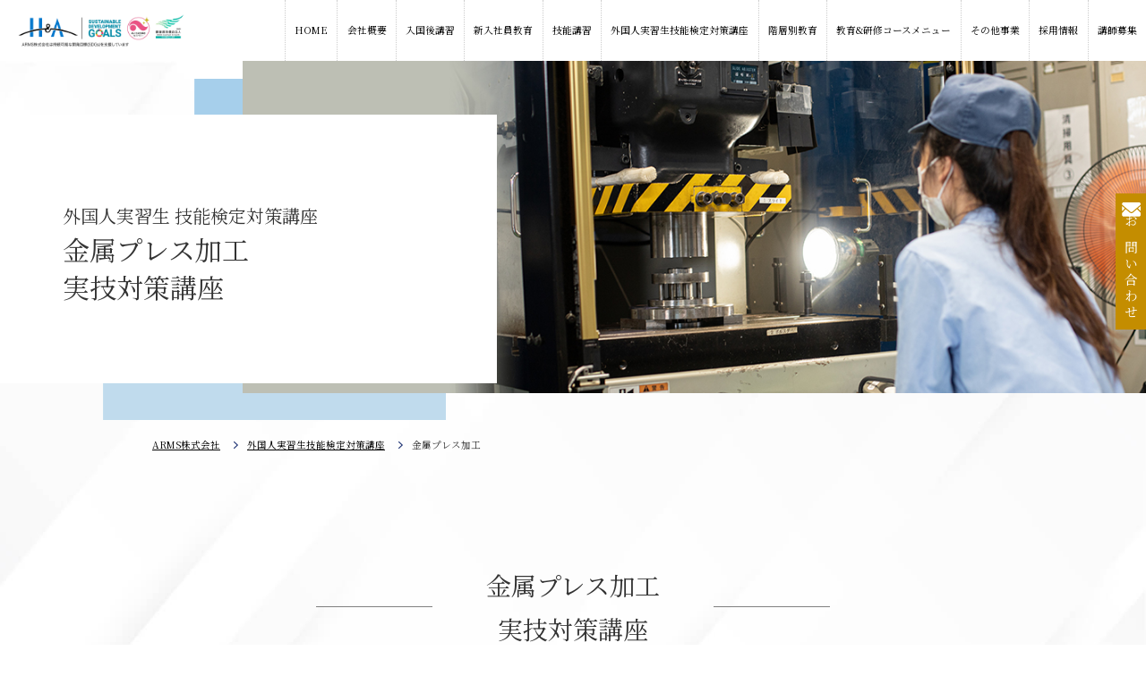

--- FILE ---
content_type: text/html; charset=UTF-8
request_url: https://arms.co.jp/countermeasure/001-2
body_size: 12001
content:
<!doctype html>
<html lang="ja" dir="ltr">

<head>

	<meta http-equiv="X-UA-Compatible" content="IE=edge">
	<meta name="format-detection" content="telephone=no" />
	<meta charset="utf-8">
	
			<meta name="viewport" content="width=1280">
	
	<link rel="stylesheet" href="https://arms.co.jp/wp-content/themes/arms/style.css" type="text/css" media="all">
			<meta property="og:url" content="http://arms.co.jp/countermeasure/001-2">
		<meta property="og:title" content="金属プレス加工 | ARMS株式会社 【愛知労働局長登録教習機関】">
		<meta property="og:type" content="section">
		<meta property="og:image" content="https://arms.co.jp/wp-content/themes/arms/images/default.png">
		<!--CSS-->
	<link href="https://arms.co.jp/wp-content/themes/arms/css/reset.css" rel="stylesheet" type="text/css">
	<link href="https://arms.co.jp/wp-content/themes/arms/css/style.css?t=1768816532" rel="stylesheet" type="text/css">
	<link href="https://arms.co.jp/wp-content/themes/arms/css/mobile.css?t=1768816532" rel="stylesheet" type="text/css">
	<link href="https://arms.co.jp/wp-content/themes/arms/css/animate.min.css" rel="stylesheet" type="text/css">
	<link rel="stylesheet" href="https://use.fontawesome.com/releases/v5.6.3/css/all.css">
	<link href="https://fonts.googleapis.com/css?family=Noto+Sans+JP:100,400,900|Noto+Serif+JP:400,700&display=swap&subset=japanese" rel="stylesheet">
	<!--JS-->
	<!--<script type="text/javascript" src="//webfont.fontplus.jp/accessor/script/fontplus.js?ASgRoh6PkEY%3D&box=e9TKj0xyYnE%3D&aa=1&ab=2" charset="utf-8"></script>-->
	<script src="https://ajax.googleapis.com/ajax/libs/jquery/1.11.3/jquery.min.js"></script>
	<script type="text/javascript" src="https://arms.co.jp/wp-content/themes/arms/js/common.js"></script>
	<script type="text/javascript" src="https://arms.co.jp/wp-content/themes/arms/js/wow.js"></script>

	<link rel="stylesheet" href="https://arms.co.jp/wp-content/themes/arms/css/slick.css">
	<link rel="stylesheet" href="https://arms.co.jp/wp-content/themes/arms/css/slick-theme.css">


	<script>
		jQuery(function($) {
			$('.openbtn').on('click', function() {
				/*クリックでコンテンツを開閉*/
				$(this).next().slideToggle(400);
				/*矢印の向きを変更*/
				$(this).toggleClass('open');
			});
		});
	</script>
	<!--[if lte IE 9]>
<script type="text/javascript" src="https://arms.co.jp/wp-content/themes/arms/js/flexibility.js"></script>
<script>
    $(function(){
        flexibility(document.documentElement);
    });
</script>
<![endif]-->
	<script type="text/javascript">
		(function($) {
			$(function() {
				$('#nav-toggle').on('click', function() {
					$('body').toggleClass('open');
				});
				$('nav#navi ul > li:not(.js-dropdwn-acc) a').on('click', function() { //.js-dropdwn-accがあるものはdropdownを表示させるために、クリックしてもnavが閉じないようにする
					$('body.open').removeClass('open');
				});
				$('#navigation li').on({
					'mouseenter': function() {
						var index = $(this).index();
						$('#nav-bg-wrap .nav-bg').eq(index).addClass('active');

					},
					'mouseleave': function() {
						var index = $(this).index();
						$('#nav-bg-wrap .nav-bg').eq(index).removeClass('active');
					}
				});
			});
		})(jQuery);
	</script>
	<script type="text/javascript">
		//ヘッダーのメニューをPC・SPでjQuery変更
		$(function() {
			var replaceWidth = 736; //切り替える画面幅
			if (window.innerWidth > replaceWidth) {
				//▼▼▼PC時▼▼▼
				$(function() {
					$('.dropdwn li').hover(function() {
						$("ul:not(:animated)", this).slideDown();
					}, function() {
						$("ul.dropdwn_menu", this).slideUp();
					});
				});
				//▲▲▲PC時▲▲▲
			} else {
				//▼▼▼SP時▼▼▼
				$(function($) {
					$('.js-dropdwn-acc > a').on('click', function() {
						event.preventDefault();
						/*クリックでコンテンツを開閉*/
						$(this).toggleClass('open');
						$(this).next().slideToggle(400);
					});
				});
				//▲▲▲SP時▲▲▲
			}
		});
	</script>
	<script>
	</script>

	<!-- Google Tag Manager -->
	<script>
		(function(w, d, s, l, i) {
			w[l] = w[l] || [];
			w[l].push({
				'gtm.start': new Date().getTime(),
				event: 'gtm.js'
			});
			var f = d.getElementsByTagName(s)[0],
				j = d.createElement(s),
				dl = l != 'dataLayer' ? '&l=' + l : '';
			j.async = true;
			j.src =
				'https://www.googletagmanager.com/gtm.js?id=' + i + dl;
			f.parentNode.insertBefore(j, f);
		})(window, document, 'script', 'dataLayer', 'GTM-K646HX4');
	</script>
	<!-- End Google Tag Manager -->

		<style>img:is([sizes="auto" i], [sizes^="auto," i]) { contain-intrinsic-size: 3000px 1500px }</style>
	
		<!-- All in One SEO 4.8.4.1 - aioseo.com -->
		<title>金属プレス加工 | ARMS株式会社 【愛知労働局長登録教習機関】</title>
	<meta name="description" content="ARMS株式会社の金属プレス加工講座をご覧いただけます。" />
	<meta name="robots" content="max-image-preview:large" />
	<link rel="canonical" href="https://arms.co.jp/countermeasure/001-2" />
	<meta name="generator" content="All in One SEO (AIOSEO) 4.8.4.1" />
		<meta property="og:locale" content="ja_JP" />
		<meta property="og:site_name" content="ARMS株式会社 | 【愛知労働局長登録教習機関】" />
		<meta property="og:type" content="article" />
		<meta property="og:title" content="金属プレス加工 | ARMS株式会社 【愛知労働局長登録教習機関】" />
		<meta property="og:description" content="ARMS株式会社の金属プレス加工講座をご覧いただけます。" />
		<meta property="og:url" content="https://arms.co.jp/countermeasure/001-2" />
		<meta property="article:published_time" content="2021-06-23T09:27:13+00:00" />
		<meta property="article:modified_time" content="2021-08-25T07:12:24+00:00" />
		<meta name="twitter:card" content="summary" />
		<meta name="twitter:title" content="金属プレス加工 | ARMS株式会社 【愛知労働局長登録教習機関】" />
		<meta name="twitter:description" content="ARMS株式会社の金属プレス加工講座をご覧いただけます。" />
		<script type="application/ld+json" class="aioseo-schema">
			{"@context":"https:\/\/schema.org","@graph":[{"@type":"BreadcrumbList","@id":"https:\/\/arms.co.jp\/countermeasure\/001-2#breadcrumblist","itemListElement":[{"@type":"ListItem","@id":"https:\/\/arms.co.jp#listItem","position":1,"name":"\u30db\u30fc\u30e0","item":"https:\/\/arms.co.jp","nextItem":{"@type":"ListItem","@id":"https:\/\/arms.co.jp\/countermeasure#listItem","name":"\u5916\u56fd\u4eba\u5b9f\u7fd2\u751f\u6280\u80fd\u691c\u5b9a\u5bfe\u7b56\u8b1b\u5ea7"}},{"@type":"ListItem","@id":"https:\/\/arms.co.jp\/countermeasure#listItem","position":2,"name":"\u5916\u56fd\u4eba\u5b9f\u7fd2\u751f\u6280\u80fd\u691c\u5b9a\u5bfe\u7b56\u8b1b\u5ea7","item":"https:\/\/arms.co.jp\/countermeasure","nextItem":{"@type":"ListItem","@id":"https:\/\/arms.co.jp\/countermeasure\/001-2#listItem","name":"\u91d1\u5c5e\u30d7\u30ec\u30b9\u52a0\u5de5"},"previousItem":{"@type":"ListItem","@id":"https:\/\/arms.co.jp#listItem","name":"\u30db\u30fc\u30e0"}},{"@type":"ListItem","@id":"https:\/\/arms.co.jp\/countermeasure\/001-2#listItem","position":3,"name":"\u91d1\u5c5e\u30d7\u30ec\u30b9\u52a0\u5de5","previousItem":{"@type":"ListItem","@id":"https:\/\/arms.co.jp\/countermeasure#listItem","name":"\u5916\u56fd\u4eba\u5b9f\u7fd2\u751f\u6280\u80fd\u691c\u5b9a\u5bfe\u7b56\u8b1b\u5ea7"}}]},{"@type":"Organization","@id":"https:\/\/arms.co.jp\/#organization","name":"ARMS\u682a\u5f0f\u4f1a\u793e","description":"\u3010\u611b\u77e5\u52b4\u50cd\u5c40\u9577\u767b\u9332\u6559\u7fd2\u6a5f\u95a2\u3011","url":"https:\/\/arms.co.jp\/"},{"@type":"WebPage","@id":"https:\/\/arms.co.jp\/countermeasure\/001-2#webpage","url":"https:\/\/arms.co.jp\/countermeasure\/001-2","name":"\u91d1\u5c5e\u30d7\u30ec\u30b9\u52a0\u5de5 | ARMS\u682a\u5f0f\u4f1a\u793e \u3010\u611b\u77e5\u52b4\u50cd\u5c40\u9577\u767b\u9332\u6559\u7fd2\u6a5f\u95a2\u3011","description":"ARMS\u682a\u5f0f\u4f1a\u793e\u306e\u91d1\u5c5e\u30d7\u30ec\u30b9\u52a0\u5de5\u8b1b\u5ea7\u3092\u3054\u89a7\u3044\u305f\u3060\u3051\u307e\u3059\u3002","inLanguage":"ja","isPartOf":{"@id":"https:\/\/arms.co.jp\/#website"},"breadcrumb":{"@id":"https:\/\/arms.co.jp\/countermeasure\/001-2#breadcrumblist"},"datePublished":"2021-06-23T18:27:13+09:00","dateModified":"2021-08-25T16:12:24+09:00"},{"@type":"WebSite","@id":"https:\/\/arms.co.jp\/#website","url":"https:\/\/arms.co.jp\/","name":"ARMS\u682a\u5f0f\u4f1a\u793e","description":"\u3010\u611b\u77e5\u52b4\u50cd\u5c40\u9577\u767b\u9332\u6559\u7fd2\u6a5f\u95a2\u3011","inLanguage":"ja","publisher":{"@id":"https:\/\/arms.co.jp\/#organization"}}]}
		</script>
		<!-- All in One SEO -->

<script type="text/javascript">
/* <![CDATA[ */
window._wpemojiSettings = {"baseUrl":"https:\/\/s.w.org\/images\/core\/emoji\/16.0.1\/72x72\/","ext":".png","svgUrl":"https:\/\/s.w.org\/images\/core\/emoji\/16.0.1\/svg\/","svgExt":".svg","source":{"concatemoji":"https:\/\/arms.co.jp\/wp-includes\/js\/wp-emoji-release.min.js?ver=6.8.3"}};
/*! This file is auto-generated */
!function(s,n){var o,i,e;function c(e){try{var t={supportTests:e,timestamp:(new Date).valueOf()};sessionStorage.setItem(o,JSON.stringify(t))}catch(e){}}function p(e,t,n){e.clearRect(0,0,e.canvas.width,e.canvas.height),e.fillText(t,0,0);var t=new Uint32Array(e.getImageData(0,0,e.canvas.width,e.canvas.height).data),a=(e.clearRect(0,0,e.canvas.width,e.canvas.height),e.fillText(n,0,0),new Uint32Array(e.getImageData(0,0,e.canvas.width,e.canvas.height).data));return t.every(function(e,t){return e===a[t]})}function u(e,t){e.clearRect(0,0,e.canvas.width,e.canvas.height),e.fillText(t,0,0);for(var n=e.getImageData(16,16,1,1),a=0;a<n.data.length;a++)if(0!==n.data[a])return!1;return!0}function f(e,t,n,a){switch(t){case"flag":return n(e,"\ud83c\udff3\ufe0f\u200d\u26a7\ufe0f","\ud83c\udff3\ufe0f\u200b\u26a7\ufe0f")?!1:!n(e,"\ud83c\udde8\ud83c\uddf6","\ud83c\udde8\u200b\ud83c\uddf6")&&!n(e,"\ud83c\udff4\udb40\udc67\udb40\udc62\udb40\udc65\udb40\udc6e\udb40\udc67\udb40\udc7f","\ud83c\udff4\u200b\udb40\udc67\u200b\udb40\udc62\u200b\udb40\udc65\u200b\udb40\udc6e\u200b\udb40\udc67\u200b\udb40\udc7f");case"emoji":return!a(e,"\ud83e\udedf")}return!1}function g(e,t,n,a){var r="undefined"!=typeof WorkerGlobalScope&&self instanceof WorkerGlobalScope?new OffscreenCanvas(300,150):s.createElement("canvas"),o=r.getContext("2d",{willReadFrequently:!0}),i=(o.textBaseline="top",o.font="600 32px Arial",{});return e.forEach(function(e){i[e]=t(o,e,n,a)}),i}function t(e){var t=s.createElement("script");t.src=e,t.defer=!0,s.head.appendChild(t)}"undefined"!=typeof Promise&&(o="wpEmojiSettingsSupports",i=["flag","emoji"],n.supports={everything:!0,everythingExceptFlag:!0},e=new Promise(function(e){s.addEventListener("DOMContentLoaded",e,{once:!0})}),new Promise(function(t){var n=function(){try{var e=JSON.parse(sessionStorage.getItem(o));if("object"==typeof e&&"number"==typeof e.timestamp&&(new Date).valueOf()<e.timestamp+604800&&"object"==typeof e.supportTests)return e.supportTests}catch(e){}return null}();if(!n){if("undefined"!=typeof Worker&&"undefined"!=typeof OffscreenCanvas&&"undefined"!=typeof URL&&URL.createObjectURL&&"undefined"!=typeof Blob)try{var e="postMessage("+g.toString()+"("+[JSON.stringify(i),f.toString(),p.toString(),u.toString()].join(",")+"));",a=new Blob([e],{type:"text/javascript"}),r=new Worker(URL.createObjectURL(a),{name:"wpTestEmojiSupports"});return void(r.onmessage=function(e){c(n=e.data),r.terminate(),t(n)})}catch(e){}c(n=g(i,f,p,u))}t(n)}).then(function(e){for(var t in e)n.supports[t]=e[t],n.supports.everything=n.supports.everything&&n.supports[t],"flag"!==t&&(n.supports.everythingExceptFlag=n.supports.everythingExceptFlag&&n.supports[t]);n.supports.everythingExceptFlag=n.supports.everythingExceptFlag&&!n.supports.flag,n.DOMReady=!1,n.readyCallback=function(){n.DOMReady=!0}}).then(function(){return e}).then(function(){var e;n.supports.everything||(n.readyCallback(),(e=n.source||{}).concatemoji?t(e.concatemoji):e.wpemoji&&e.twemoji&&(t(e.twemoji),t(e.wpemoji)))}))}((window,document),window._wpemojiSettings);
/* ]]> */
</script>
<link rel='stylesheet' id='sbi_styles-css' href='https://arms.co.jp/wp-content/plugins/instagram-feed/css/sbi-styles.min.css?ver=6.9.1' type='text/css' media='all' />
<style id='wp-emoji-styles-inline-css' type='text/css'>

	img.wp-smiley, img.emoji {
		display: inline !important;
		border: none !important;
		box-shadow: none !important;
		height: 1em !important;
		width: 1em !important;
		margin: 0 0.07em !important;
		vertical-align: -0.1em !important;
		background: none !important;
		padding: 0 !important;
	}
</style>
<link rel='stylesheet' id='wp-block-library-css' href='https://arms.co.jp/wp-includes/css/dist/block-library/style.min.css?ver=6.8.3' type='text/css' media='all' />
<style id='classic-theme-styles-inline-css' type='text/css'>
/*! This file is auto-generated */
.wp-block-button__link{color:#fff;background-color:#32373c;border-radius:9999px;box-shadow:none;text-decoration:none;padding:calc(.667em + 2px) calc(1.333em + 2px);font-size:1.125em}.wp-block-file__button{background:#32373c;color:#fff;text-decoration:none}
</style>
<style id='global-styles-inline-css' type='text/css'>
:root{--wp--preset--aspect-ratio--square: 1;--wp--preset--aspect-ratio--4-3: 4/3;--wp--preset--aspect-ratio--3-4: 3/4;--wp--preset--aspect-ratio--3-2: 3/2;--wp--preset--aspect-ratio--2-3: 2/3;--wp--preset--aspect-ratio--16-9: 16/9;--wp--preset--aspect-ratio--9-16: 9/16;--wp--preset--color--black: #000000;--wp--preset--color--cyan-bluish-gray: #abb8c3;--wp--preset--color--white: #ffffff;--wp--preset--color--pale-pink: #f78da7;--wp--preset--color--vivid-red: #cf2e2e;--wp--preset--color--luminous-vivid-orange: #ff6900;--wp--preset--color--luminous-vivid-amber: #fcb900;--wp--preset--color--light-green-cyan: #7bdcb5;--wp--preset--color--vivid-green-cyan: #00d084;--wp--preset--color--pale-cyan-blue: #8ed1fc;--wp--preset--color--vivid-cyan-blue: #0693e3;--wp--preset--color--vivid-purple: #9b51e0;--wp--preset--gradient--vivid-cyan-blue-to-vivid-purple: linear-gradient(135deg,rgba(6,147,227,1) 0%,rgb(155,81,224) 100%);--wp--preset--gradient--light-green-cyan-to-vivid-green-cyan: linear-gradient(135deg,rgb(122,220,180) 0%,rgb(0,208,130) 100%);--wp--preset--gradient--luminous-vivid-amber-to-luminous-vivid-orange: linear-gradient(135deg,rgba(252,185,0,1) 0%,rgba(255,105,0,1) 100%);--wp--preset--gradient--luminous-vivid-orange-to-vivid-red: linear-gradient(135deg,rgba(255,105,0,1) 0%,rgb(207,46,46) 100%);--wp--preset--gradient--very-light-gray-to-cyan-bluish-gray: linear-gradient(135deg,rgb(238,238,238) 0%,rgb(169,184,195) 100%);--wp--preset--gradient--cool-to-warm-spectrum: linear-gradient(135deg,rgb(74,234,220) 0%,rgb(151,120,209) 20%,rgb(207,42,186) 40%,rgb(238,44,130) 60%,rgb(251,105,98) 80%,rgb(254,248,76) 100%);--wp--preset--gradient--blush-light-purple: linear-gradient(135deg,rgb(255,206,236) 0%,rgb(152,150,240) 100%);--wp--preset--gradient--blush-bordeaux: linear-gradient(135deg,rgb(254,205,165) 0%,rgb(254,45,45) 50%,rgb(107,0,62) 100%);--wp--preset--gradient--luminous-dusk: linear-gradient(135deg,rgb(255,203,112) 0%,rgb(199,81,192) 50%,rgb(65,88,208) 100%);--wp--preset--gradient--pale-ocean: linear-gradient(135deg,rgb(255,245,203) 0%,rgb(182,227,212) 50%,rgb(51,167,181) 100%);--wp--preset--gradient--electric-grass: linear-gradient(135deg,rgb(202,248,128) 0%,rgb(113,206,126) 100%);--wp--preset--gradient--midnight: linear-gradient(135deg,rgb(2,3,129) 0%,rgb(40,116,252) 100%);--wp--preset--font-size--small: 13px;--wp--preset--font-size--medium: 20px;--wp--preset--font-size--large: 36px;--wp--preset--font-size--x-large: 42px;--wp--preset--spacing--20: 0.44rem;--wp--preset--spacing--30: 0.67rem;--wp--preset--spacing--40: 1rem;--wp--preset--spacing--50: 1.5rem;--wp--preset--spacing--60: 2.25rem;--wp--preset--spacing--70: 3.38rem;--wp--preset--spacing--80: 5.06rem;--wp--preset--shadow--natural: 6px 6px 9px rgba(0, 0, 0, 0.2);--wp--preset--shadow--deep: 12px 12px 50px rgba(0, 0, 0, 0.4);--wp--preset--shadow--sharp: 6px 6px 0px rgba(0, 0, 0, 0.2);--wp--preset--shadow--outlined: 6px 6px 0px -3px rgba(255, 255, 255, 1), 6px 6px rgba(0, 0, 0, 1);--wp--preset--shadow--crisp: 6px 6px 0px rgba(0, 0, 0, 1);}:where(.is-layout-flex){gap: 0.5em;}:where(.is-layout-grid){gap: 0.5em;}body .is-layout-flex{display: flex;}.is-layout-flex{flex-wrap: wrap;align-items: center;}.is-layout-flex > :is(*, div){margin: 0;}body .is-layout-grid{display: grid;}.is-layout-grid > :is(*, div){margin: 0;}:where(.wp-block-columns.is-layout-flex){gap: 2em;}:where(.wp-block-columns.is-layout-grid){gap: 2em;}:where(.wp-block-post-template.is-layout-flex){gap: 1.25em;}:where(.wp-block-post-template.is-layout-grid){gap: 1.25em;}.has-black-color{color: var(--wp--preset--color--black) !important;}.has-cyan-bluish-gray-color{color: var(--wp--preset--color--cyan-bluish-gray) !important;}.has-white-color{color: var(--wp--preset--color--white) !important;}.has-pale-pink-color{color: var(--wp--preset--color--pale-pink) !important;}.has-vivid-red-color{color: var(--wp--preset--color--vivid-red) !important;}.has-luminous-vivid-orange-color{color: var(--wp--preset--color--luminous-vivid-orange) !important;}.has-luminous-vivid-amber-color{color: var(--wp--preset--color--luminous-vivid-amber) !important;}.has-light-green-cyan-color{color: var(--wp--preset--color--light-green-cyan) !important;}.has-vivid-green-cyan-color{color: var(--wp--preset--color--vivid-green-cyan) !important;}.has-pale-cyan-blue-color{color: var(--wp--preset--color--pale-cyan-blue) !important;}.has-vivid-cyan-blue-color{color: var(--wp--preset--color--vivid-cyan-blue) !important;}.has-vivid-purple-color{color: var(--wp--preset--color--vivid-purple) !important;}.has-black-background-color{background-color: var(--wp--preset--color--black) !important;}.has-cyan-bluish-gray-background-color{background-color: var(--wp--preset--color--cyan-bluish-gray) !important;}.has-white-background-color{background-color: var(--wp--preset--color--white) !important;}.has-pale-pink-background-color{background-color: var(--wp--preset--color--pale-pink) !important;}.has-vivid-red-background-color{background-color: var(--wp--preset--color--vivid-red) !important;}.has-luminous-vivid-orange-background-color{background-color: var(--wp--preset--color--luminous-vivid-orange) !important;}.has-luminous-vivid-amber-background-color{background-color: var(--wp--preset--color--luminous-vivid-amber) !important;}.has-light-green-cyan-background-color{background-color: var(--wp--preset--color--light-green-cyan) !important;}.has-vivid-green-cyan-background-color{background-color: var(--wp--preset--color--vivid-green-cyan) !important;}.has-pale-cyan-blue-background-color{background-color: var(--wp--preset--color--pale-cyan-blue) !important;}.has-vivid-cyan-blue-background-color{background-color: var(--wp--preset--color--vivid-cyan-blue) !important;}.has-vivid-purple-background-color{background-color: var(--wp--preset--color--vivid-purple) !important;}.has-black-border-color{border-color: var(--wp--preset--color--black) !important;}.has-cyan-bluish-gray-border-color{border-color: var(--wp--preset--color--cyan-bluish-gray) !important;}.has-white-border-color{border-color: var(--wp--preset--color--white) !important;}.has-pale-pink-border-color{border-color: var(--wp--preset--color--pale-pink) !important;}.has-vivid-red-border-color{border-color: var(--wp--preset--color--vivid-red) !important;}.has-luminous-vivid-orange-border-color{border-color: var(--wp--preset--color--luminous-vivid-orange) !important;}.has-luminous-vivid-amber-border-color{border-color: var(--wp--preset--color--luminous-vivid-amber) !important;}.has-light-green-cyan-border-color{border-color: var(--wp--preset--color--light-green-cyan) !important;}.has-vivid-green-cyan-border-color{border-color: var(--wp--preset--color--vivid-green-cyan) !important;}.has-pale-cyan-blue-border-color{border-color: var(--wp--preset--color--pale-cyan-blue) !important;}.has-vivid-cyan-blue-border-color{border-color: var(--wp--preset--color--vivid-cyan-blue) !important;}.has-vivid-purple-border-color{border-color: var(--wp--preset--color--vivid-purple) !important;}.has-vivid-cyan-blue-to-vivid-purple-gradient-background{background: var(--wp--preset--gradient--vivid-cyan-blue-to-vivid-purple) !important;}.has-light-green-cyan-to-vivid-green-cyan-gradient-background{background: var(--wp--preset--gradient--light-green-cyan-to-vivid-green-cyan) !important;}.has-luminous-vivid-amber-to-luminous-vivid-orange-gradient-background{background: var(--wp--preset--gradient--luminous-vivid-amber-to-luminous-vivid-orange) !important;}.has-luminous-vivid-orange-to-vivid-red-gradient-background{background: var(--wp--preset--gradient--luminous-vivid-orange-to-vivid-red) !important;}.has-very-light-gray-to-cyan-bluish-gray-gradient-background{background: var(--wp--preset--gradient--very-light-gray-to-cyan-bluish-gray) !important;}.has-cool-to-warm-spectrum-gradient-background{background: var(--wp--preset--gradient--cool-to-warm-spectrum) !important;}.has-blush-light-purple-gradient-background{background: var(--wp--preset--gradient--blush-light-purple) !important;}.has-blush-bordeaux-gradient-background{background: var(--wp--preset--gradient--blush-bordeaux) !important;}.has-luminous-dusk-gradient-background{background: var(--wp--preset--gradient--luminous-dusk) !important;}.has-pale-ocean-gradient-background{background: var(--wp--preset--gradient--pale-ocean) !important;}.has-electric-grass-gradient-background{background: var(--wp--preset--gradient--electric-grass) !important;}.has-midnight-gradient-background{background: var(--wp--preset--gradient--midnight) !important;}.has-small-font-size{font-size: var(--wp--preset--font-size--small) !important;}.has-medium-font-size{font-size: var(--wp--preset--font-size--medium) !important;}.has-large-font-size{font-size: var(--wp--preset--font-size--large) !important;}.has-x-large-font-size{font-size: var(--wp--preset--font-size--x-large) !important;}
:where(.wp-block-post-template.is-layout-flex){gap: 1.25em;}:where(.wp-block-post-template.is-layout-grid){gap: 1.25em;}
:where(.wp-block-columns.is-layout-flex){gap: 2em;}:where(.wp-block-columns.is-layout-grid){gap: 2em;}
:root :where(.wp-block-pullquote){font-size: 1.5em;line-height: 1.6;}
</style>
<link rel='stylesheet' id='wp-pagenavi-css' href='https://arms.co.jp/wp-content/plugins/wp-pagenavi/pagenavi-css.css?ver=2.70' type='text/css' media='all' />
<link rel="https://api.w.org/" href="https://arms.co.jp/wp-json/" /><link rel="alternate" title="JSON" type="application/json" href="https://arms.co.jp/wp-json/wp/v2/pages/112" /><link rel="EditURI" type="application/rsd+xml" title="RSD" href="https://arms.co.jp/xmlrpc.php?rsd" />
<meta name="generator" content="WordPress 6.8.3" />
<link rel='shortlink' href='https://arms.co.jp/?p=112' />
<link rel="alternate" title="oEmbed (JSON)" type="application/json+oembed" href="https://arms.co.jp/wp-json/oembed/1.0/embed?url=https%3A%2F%2Farms.co.jp%2Fcountermeasure%2F001-2" />
<link rel="alternate" title="oEmbed (XML)" type="text/xml+oembed" href="https://arms.co.jp/wp-json/oembed/1.0/embed?url=https%3A%2F%2Farms.co.jp%2Fcountermeasure%2F001-2&#038;format=xml" />
<link rel="icon" href="https://arms.co.jp/wp-content/uploads/2021/08/logo_favi02-150x150.png" sizes="32x32" />
<link rel="icon" href="https://arms.co.jp/wp-content/uploads/2021/08/logo_favi02-300x300.png" sizes="192x192" />
<link rel="apple-touch-icon" href="https://arms.co.jp/wp-content/uploads/2021/08/logo_favi02-300x300.png" />
<meta name="msapplication-TileImage" content="https://arms.co.jp/wp-content/uploads/2021/08/logo_favi02-300x300.png" />
		<style type="text/css" id="wp-custom-css">
			.tribe-common--breakpoint-medium.tribe-events .tribe-events-calendar-month__body {
	background-color: #fff;
}

.tribe-common--breakpoint-full.tribe-events .tribe-events-c-top-bar__datepicker-desktop {
	color:#fff;
}

.tribe-common--breakpoint-medium.tribe-events .tribe-events-c-view-selector__button-icon, 
.tribe-events-c-subscribe-dropdown__container {
	display: none !important;
}
.tribe-events-calendar-month__header {
	background-color:#eeeeee;	
}
.tribe-events .tribe-events-calendar-month__header-column {
	border-left: solid 1px rgb(228, 228, 228);
}
.tribe-events-calendar-month__header-column-title {
	text-align: center !important;
	font-size: 1.1em !important;
	margin-top: 0.8em !important;
}
.tribe-common--breakpoint-medium.tribe-common .tribe-common-b3--min-medium {
	display: none;
}
.calenderarea .tribe-common h3,
.calenderarea .tribe-common span,
.tribe-events-c-top-bar__today-button {
	font-family: 'Noto Serif JP', serif,"ヒラギノ明朝 ProN W3", "HiraMinProN-W3", "HG明朝E", "ＭＳ Ｐ明朝", "MS PMincho", "MS 明朝", serif !important;
	
}

a.tribe-events-calendar-month__day-date-link,
a.tribe-events-calendar-month__calendar-event-tooltip-title-link {
	pointer-events: none;
}
div.tribe-events-header__messages,
div.tribe-events-header__events-bar.tribe-events-c-events-bar{
	display:none !important;
}
.tribe-common-h3.tribe-common-h--alt.tribe-events-c-top-bar__datepicker-button {
	margin: auto;
}		</style>
		

	
</head>

<body id="sub"  class="wp-singular page-template page-template-page-countermeasure_course page-template-page-countermeasure_course-php page page-id-112 page-child parent-pageid-41 wp-theme-arms tax_">


	<!-- Google Tag Manager (noscript) -->
	<noscript><iframe src="https://www.googletagmanager.com/ns.html?id=GTM-K646HX4"
			height="0" width="0" style="display:none;visibility:hidden"></iframe></noscript>
	<!-- End Google Tag Manager (noscript) -->

	<header class="fixbox">
					<p class="siteid"><a href="https://arms.co.jp/"><img src="https://arms.co.jp/wp-content/themes/arms/images/common/logo.png" alt="ARMS株式会社"></a></p>
				<div id="nav-toggle" class="mobile">
			<div>
				<span></span>
				<span></span>
				<span></span>
				<span>MENU</span>
			</div>
		</div>
		<nav id="navi">
			<ul class="dropdwn">
				<li><a href="https://arms.co.jp/">HOME</a></li>
				<li><a href="https://arms.co.jp/outline">会社概要</a></li>
				<li class="js-dropdwn-acc">
					<a href="https://arms.co.jp/training">入国後講習</a>
					<ul class="dropdwn_menu">
						<li class="mobile"><a href="https://arms.co.jp/training">入国後講習について</a></li>
						<li><a href="https://arms.co.jp/training/training_base">1カ月基本カリキュラム</a></li>
						<li><a href="https://arms.co.jp/training/training_longterm#page_training_longterm">介護実習生向けカリキュラム</a></li>
						<li><a href="https://arms.co.jp/training/training_longterm#page_training_maintenance">自動車整備特別カリキュラム</a></li>
						<li><a href="https://arms.co.jp/training/countermeasure">外国人技能実習制度の支援</a></li>
					</ul>
				</li>
				<li class="js-dropdwn-acc">
					<a href="https://arms.co.jp/freshman">新入社員教育</a>
					<ul class="dropdwn_menu">
						<li class="mobile"><a href="https://arms.co.jp/freshman">新入社員教育について</a></li>
						<li><a href="https://arms.co.jp/freshman/subsidy">助成金制度</a></li>
					</ul>
				</li>
				<li class="js-dropdwn-acc">
					<a href="https://arms.co.jp/skilltraining">技能講習</a>
					<ul class="dropdwn_menu">
						<li class="mobile">
							<a href="https://arms.co.jp/skilltraining">技能講習について</a>
						</li>
						<li>
							<a href="https://arms.co.jp/skilltraining/training01">フォークリフト運転技能講習
							</a>
						</li>
						<li>
							<a href="https://arms.co.jp/skilltraining/training02">玉掛け技能講習クレーン特別教育
							</a>
						</li>
						<li>
							<a href="https://arms.co.jp/skilltraining/smallcrane">小型移動式クレーン運転技能講習
							</a>
						</li>
					</ul>
				</li>
				<li class="js-dropdwn-acc">
					<a href="https://arms.co.jp/countermeasure">外国人実習生技能検定対策講座</a>
					<ul class="dropdwn_menu">
						<li class="mobile">
							<a href="https://arms.co.jp/countermeasure">外国人実習生技能検定対策講座について</a>
						</li>
																				<li>
									<a href="https://arms.co.jp/countermeasure/001-2">金属プレス加工</a>
								</li>
														<li>
									<a href="https://arms.co.jp/countermeasure/002-2">機械加工(数値制御旋盤)</a>
								</li>
														<li>
									<a href="https://arms.co.jp/countermeasure/003-2">プラスチック成形(射出成形)</a>
								</li>
														<li>
									<a href="https://arms.co.jp/countermeasure/004-2">機械検査</a>
								</li>
														<li>
									<a href="https://arms.co.jp/countermeasure/005-2">溶接(半自動溶接)</a>
								</li>
											</ul>
				</li>
				<li class="js-dropdwn-acc">
					<a href="https://arms.co.jp/education02">階層別教育</a>
					<ul class="dropdwn_menu">
						<li class="mobile">
							<a href="https://arms.co.jp/education02">階層別教育について</a>
						</li>
						<li>
							<a href="https://arms.co.jp/education02/001-2">リーダー研修
							</a>
						</li>
						<li>
							<a href="https://arms.co.jp/education02/002-2">指導者研修
							</a>
						</li>
						<li>
							<a href="https://arms.co.jp/education02/003-2">監督者研修
							</a>
						</li>
						<!--<li>
							<a href="https://arms.co.jp/education02/004-2">管理者研修
							</a>
						</li>-->
					</ul>
				</li>
				<li class="js-dropdwn-acc">
					<a href="https://arms.co.jp/education03">教育&研修コースメニュー</a>
					<ul class="dropdwn_menu">
						<li class="mobile">
							<a href="https://arms.co.jp/education03">教育&研修コースメニューについて</a>
						</li>
						<li>
							<a href="https://arms.co.jp/education01">特別教育・安全衛生教育</a>
						</li>
																				<li>
									<a href="https://arms.co.jp/education03/%e4%bb%8b%e8%ad%b7">介護</a>
								</li>
														<li>
									<a href="https://arms.co.jp/education03/%e5%ae%89%e5%85%a8%e8%a1%9b%e7%94%9f%e6%95%99%e8%82%b2">フォークリフト・玉掛け再教育</a>
								</li>
														<li>
									<a href="https://arms.co.jp/education03/002-2">修了証再発行（技能講習・特別教育）</a>
								</li>
											</ul>
				</li>
				<li class="js-dropdwn-acc">
					<a>その他事業</a>
					<ul class="dropdwn_menu">
						<li><a href="https://arms.co.jp/agency_temporary">人材派遣事業</a></li>
						<li><a href="https://arms.co.jp/agency_paid">有料職業紹介事業</a></li>
						<li><a href="https://ah-jls.com/" target="_blank" rel="noreferrer noopener">ARMS日本語学校・H&A日本語学校</a></li>
						<li><a href="https://jp.arms-incorporation.com/" target="_blank" rel="noreferrer noopener">ARMS Incorporation</a></li>
					</ul>
				</li>
				<li><a href="https://arms.co.jp/recruit_top">採用情報</a></li>
				<li class="koushi js-dropdwn-acc"><a href="https://arms.co.jp/recruit_top/instructor">講師募集</a>
					<ul class="dropdwn_menu">
						<li class="">
							<a href="https://arms.co.jp/partner">パートナー講師制度</a>
						</li>
						<li>
							<a href="https://arms.co.jp/recruit_top/instructor">現在募集の講師情報</a>
						</li>
					</ul>
				</li>
				<li class="mobile"><a href="https://arms.co.jp/contact">お問い合わせ</a></li>
			</ul>
		</nav>
	</header><main id="page_countermeasure_course_112" class="content_in page_countermeasure_child">

	<section class="page_ttlarea">
			<article class="page_ttl">
				<div class="page_ttl_cont">
					<h1 class="ttl">
										<span class="ttl_small">外国人実習生
技能検定対策講座</span><br>
					金属プレス加工<br />
実技対策講座</h1>
									</div>
			</article>
	</section>


	<section class="education_bnr" id="countermeasure_course_education_bnr" >
		<div class="inner inner_min">
		<article id="breadcrumbs">
  <ul class="list clearfix" itemscope itemtype="https://schema.org/BreadcrumbList">
    <!-- Breadcrumb NavXT 7.4.1 -->
<li class="home"><span property="itemListElement" typeof="ListItem"><a property="item" typeof="WebPage" title="ARMS株式会社へ移動する" href="https://arms.co.jp" class="home" ><span property="name">ARMS株式会社</span></a><meta property="position" content="1"></span></li>
<li class="post post-page"><span property="itemListElement" typeof="ListItem"><a property="item" typeof="WebPage" title="外国人実習生技能検定対策講座へ移動する" href="https://arms.co.jp/countermeasure" class="post post-page" ><span property="name">外国人実習生技能検定対策講座</span></a><meta property="position" content="2"></span></li>
<li class="post post-page current-item"><span property="itemListElement" typeof="ListItem"><span property="name" class="post post-page current-item">金属プレス加工</span><meta property="url" content="https://arms.co.jp/countermeasure/001-2"><meta property="position" content="3"></span></li>
  </ul>
</article>
	
			
			<h2 class="content_ttl_sl lh_w"><span>金属プレス加工<br />
実技対策講座</span></h2>
			<p class="desc">技能実習生対象の実技試験対策講座を開催しております。<br />
普段仕事で作業を行っていても、試験では緊張してしまうことも多いため、慣れておくことが合格への近道です。<br />
是非この機会に受講されますようご案内申し上げます。</p>
			
			
			<div class="course_base">
				<table class="base_info">
																<tr>
							<th><span>会　場</span></th>
							<td>ARMS研修センター　愛知県刈谷市一里山町上流5番地3</td>
						</tr>
											<tr>
							<th><span>持　 物</span></th>
							<td>筆記用具、作業服、安全帽子、安全靴　　　※昼食等はついておりません</td>
						</tr>
											<tr>
							<th><span>備考</span></th>
							<td>講習材料費込（検定用材料プレゼント）<br />
加工技術には個人差があります。必要に応じて、追加受講を申し受けます。</td>
						</tr>
														</table>
			</div>
			
			<div class="course_detail_list">
										<article class="course_detail_item">

					<h3 class="content_ttl_lr course_detail_sttl">
						<span>基礎級</span>
					</h3>
					<!--course_item_cont-->
					<div class="course_item_cont">

						<table class="table_row_multi">
							<thead>
								<tr class="bg_g">
									<th class="date">受講日数</th>
									<th class="date time">受講時間</th>
									<th class="person">受講人数</th>
									<th class="cost">受講料（税別)</th>
									<th class="cost_m">受講料（会員価格・税別)</th>
								</tr>
							</thead>
							<tbody>
																						<tr>
									<td data-label="日数" class="sp_w50"><p>1日</p></td>
									<td data-label="時間" class="sp_w50"><p>4H</p></td>
									<td data-label="人数"><p>1〜２人まで</p></td>
									<td data-label="受講料（税別)"><p>60,000円</p></td>
									<td data-label="受講料（会員価格・税別)" class="sp_bg_blue">
										<p>30,000円</p>
									</td>
								</tr>
															<tr>
									<td data-label="日数" class="sp_w50"><p>1日</p></td>
									<td data-label="時間" class="sp_w50"><p>8H</p></td>
									<td data-label="人数"><p>3〜5人まで</p></td>
									<td data-label="受講料（税別)"><p>100,000円</p></td>
									<td data-label="受講料（会員価格・税別)" class="sp_bg_blue">
										<p>50,000円</p>
									</td>
								</tr>
														
							</tbody>
						</table>

						
					</div>
					<!--/.course_item_cont-->

				</article>
							<article class="course_detail_item">

					<h3 class="content_ttl_lr course_detail_sttl">
						<span>随時3級</span>
					</h3>
					<!--course_item_cont-->
					<div class="course_item_cont">

						<table class="table_row_multi">
							<thead>
								<tr class="bg_g">
									<th class="date">受講日数</th>
									<th class="date time">受講時間</th>
									<th class="person">受講人数</th>
									<th class="cost">受講料（税別)</th>
									<th class="cost_m">受講料（会員価格・税別)</th>
								</tr>
							</thead>
							<tbody>
																						<tr>
									<td data-label="日数" class="sp_w50"><p>2日</p></td>
									<td data-label="時間" class="sp_w50"><p>12H</p></td>
									<td data-label="人数"><p>1〜２人まで</p></td>
									<td data-label="受講料（税別)"><p>140,000円</p></td>
									<td data-label="受講料（会員価格・税別)" class="sp_bg_blue">
										<p>70,000円</p>
									</td>
								</tr>
															<tr>
									<td data-label="日数" class="sp_w50"><p>2日</p></td>
									<td data-label="時間" class="sp_w50"><p>18H</p></td>
									<td data-label="人数"><p>3〜5人まで</p></td>
									<td data-label="受講料（税別)"><p>240,000円</p></td>
									<td data-label="受講料（会員価格・税別)" class="sp_bg_blue">
										<p>120,000円</p>
									</td>
								</tr>
														
							</tbody>
						</table>

												<ul class="course_note small mark_list kome">
															<li>特別教育　証明書（申告書）が必要です。</li>
															<li>労働安全衛生法第59条第3項の規定に基づく特別の教育を受けていること又は同等の知識及び技能を有していること</li>
													</ul>
						
					</div>
					<!--/.course_item_cont-->

				</article>
							<article class="course_detail_item">

					<h3 class="content_ttl_lr course_detail_sttl">
						<span>随時2級</span>
					</h3>
					<!--course_item_cont-->
					<div class="course_item_cont">

						<table class="table_row_multi">
							<thead>
								<tr class="bg_g">
									<th class="date">受講日数</th>
									<th class="date time">受講時間</th>
									<th class="person">受講人数</th>
									<th class="cost">受講料（税別)</th>
									<th class="cost_m">受講料（会員価格・税別)</th>
								</tr>
							</thead>
							<tbody>
																						<tr>
									<td data-label="日数" class="sp_w50"><p>2日</p></td>
									<td data-label="時間" class="sp_w50"><p>18H</p></td>
									<td data-label="人数"><p>1〜２人まで</p></td>
									<td data-label="受講料（税別)"><p>240,000円</p></td>
									<td data-label="受講料（会員価格・税別)" class="sp_bg_blue">
										<p>120,000円</p>
									</td>
								</tr>
														
							</tbody>
						</table>

												<ul class="course_note small mark_list kome">
															<li>学科試験に準ずる「計画立案等作業試験」の対策は含みません</li>
															<li>特別教育　証明書（申告書）が必要です。</li>
															<li>労働安全衛生法第59条第3項の規定に基づく特別の教育を受けていること又は同等の知識及び技能を有していること</li>
													</ul>
						
					</div>
					<!--/.course_item_cont-->

				</article>
									</div>
			
<!--担当お問い合わせ　エリア--->

<div class="contact_charge">
	<article>
		<p class="txt">申し込み及び詳細は、下記電話番号よりお問い合わせください</p>
		<p class="tel_info">
			TEL:<span class="tel-link">0566-70-7506</span><br class="mobile">
			<span class="tel_small">FAX：0566-70-7505</span>
		</p>
	</article>
</div>


<!--担当お問い合わせ　エリア-->
		</div>
	</section>
	
	
</main>
<!-- /.contents END-->

<p id="page-top"><a href="#" class="scroll">PAGETOP</a></p>
  <div class="side-bnr">
    <ul>
      <li><a href="https://arms.co.jp/contact">お問い合わせ</a></li>
      <!--<li><a href="contact.html">資料請求</a></li>-->
    </ul>
  </div>


	<footer>
     <div class="inner">
       <section class="foot-info">
         <h2 class="foot-logo"><a href="index.html"><img src="https://arms.co.jp/wp-content/themes/arms/images/common/ftr_logo.png" alt="ARMS株式会社"></a></h2>
 				<div class="foot-address">
 					<dl>
 						<dt>ARMS株式会社(研修センター)</dt>
 						<dd>
 							〒448-0002　愛知県刈谷市一里山町上流5番地3 <br>
 						TEL :<a href="tel:0566707506">0566-70-7506</a> FAX：0566-70-7505
 						</dd>
 					</dl>
 					<dl>
 						<dt>ARMS株式会社(総務・人事)</dt>
 						<dd>
 							〒448-0002　愛知県刈谷市一里山町上流5番地3<br>
 						TEL :<a href="tel:0566708252">0566-70-8252</a> FAX：0566-81-9008
 						</dd>
 					</dl>
 				</div>
       </section>

			<section class="foot-link">
				<div class="foot-bnr">
					<ul>
						<li><a href="https://arms.co.jp/contact"><img src="https://arms.co.jp/wp-content/themes/arms/images/common/foot-bnr-contact.jpg" alt="お問い合わせ"></a></li>
					</ul>
					<ul class="sns">
						<li><a href="https://www.youtube.com/channel/UCZx4nTvyAPy9mzz42p3DOnA/videos" target="_blank"><img src="https://arms.co.jp/wp-content/themes/arms/images/common/sns-youtube.png" alt="youtube"></a></li>
						<!--<li><a href="#" target="_blank"><img src="https://arms.co.jp/wp-content/themes/arms/images/common/sns-line.png" alt="LINE@"></a></li>-->
						<li><a href="https://www.instagram.com/arms.corporation/" target="_blank" rel="noreferrer noopener"><img src="https://arms.co.jp/wp-content/themes/arms/images/common/sns-insta.png" alt="instagram"></a></li>
						<li><a href="https://www.facebook.com/ARMS%E6%A0%AA%E5%BC%8F%E4%BC%9A%E7%A4%BE-106698728368970/" target="_blank"><img src="https://arms.co.jp/wp-content/themes/arms/images/common/sns-fb.png" alt="facebook"></a></li>
					</ul>
				</div>

				<div class="foot-nav">
					<nav>
						<ul>
							<li><a href="https://arms.co.jp/">HOME</a></li>
							<li><a href="https://arms.co.jp/outline">会社概要</a></li>
							<li><a href="https://arms.co.jp/training">入国後講習</a></li>
							<li><a href="https://arms.co.jp/freshman">新入社員教育</a></li>
							<li><a href="https://arms.co.jp/skilltraining">技能講習</a></li>
							<li><a href="https://arms.co.jp/countermeasure">外国人実習生技能検定<br class="mobile">対策講座</a></li>
							<li><a href="https://arms.co.jp/education02">階層別教育</a></li>
							<li><a href="https://arms.co.jp/education03">教育&研修<br class="mobile">コースメニュー</a></li>
							<li><a href="https://arms.co.jp/tokuteiginou">在留資格<br class="mobile">「特定技能」について</a></li>
							<li><a href="https://arms.co.jp/training/countermeasure">外国人技能実習制度<br class="mobile">（企業単独型）の支援</a></li>
						</ul>

						<ul>
							<li><a href="https://arms.co.jp/sdgs">SDGs</a></li>
							<li><a href="https://arms.co.jp/blog">BLOG</a></li>
							<li><a href="https://arms.co.jp/archives/news">新着情報</a></li>
							<li><a href="https://arms.co.jp/recruit_top">採用情報</a></li>
							<li><a href="https://arms.co.jp/recruit_top/instructor">講師募集</a></li>
							<li><a href="https://arms.co.jp/agency_temporary">人材派遣事業</a></li>
							<li><a href="https://arms.co.jp/agency_paid">有料職業紹介事業</a></li>
							<li><a href="https://arms.co.jp/contact">お問い合わせ</a></li>
							<li><a href="https://arms.co.jp/policy">プライバシーポリシー</a></li>	
						</ul>
					</nav>
				</div>
			</section>
			</div>
     <div class="copy wf-jp-g">
       <p>Copyright (C) ARMS株式会社 All Rights Reserved.</p>
     </div>
   </footer>

<script type="speculationrules">
{"prefetch":[{"source":"document","where":{"and":[{"href_matches":"\/*"},{"not":{"href_matches":["\/wp-*.php","\/wp-admin\/*","\/wp-content\/uploads\/*","\/wp-content\/*","\/wp-content\/plugins\/*","\/wp-content\/themes\/arms\/*","\/*\\?(.+)"]}},{"not":{"selector_matches":"a[rel~=\"nofollow\"]"}},{"not":{"selector_matches":".no-prefetch, .no-prefetch a"}}]},"eagerness":"conservative"}]}
</script>
<!-- Instagram Feed JS -->
<script type="text/javascript">
var sbiajaxurl = "https://arms.co.jp/wp-admin/admin-ajax.php";
</script>
<script>
new WOW().init();
</script>


<script>
  objectFitImages('img.object-fit-img');
</script>


</body>
</html>


--- FILE ---
content_type: text/css
request_url: https://arms.co.jp/wp-content/themes/arms/style.css
body_size: 1581
content:
/*
Theme Name:AMRS
Author:PIECECRAFT
Description:AMRS
*/
/* YUI 3.5.0 reset.css (http://developer.yahoo.com/yui/3/cssreset/) - http://cssreset.com */
body,
div,
dl,
dt,
dd,
ul,
ol,
li,
h1,
h2,
h3,
h4,
h5,
h6,
pre,
code,
form,
fieldset,
legend,
input,
textarea,
p,
blockquote,
th,
td,
section,
article,
header,
footer,
nav {
  margin: 0;
  padding: 0;
}
table {
  border-collapse: collapse;
  border-spacing: 0;
}
fieldset,
img {
  border: 0;
}
address,
caption,
cite,
code,
dfn,
em,
strong,
th,
var {
  font-style: normal;
  font-weight: normal;
}
ol,
ul {
  list-style: none;
}
caption,
th {
  text-align: left;
}
h1,
h2,
h3,
h4,
h5,
h6 {
  font-size: 100%;
  font-weight: normal;
}
q:before,
q:after {
  content: '';
}
abbr,
acronym {
  border: 0;
  font-variant: normal;
}
sup {
  vertical-align: text-top;
}
input,
textarea,
select {
  font-family: inherit;
  font-size: inherit;
  font-weight: inherit;
}
input,
textarea,
select {
  *font-size: 100%;
}

#yui3-css-stamp.cssreset {
  display: none;
}


/* -------------------------------------------
	Utility
---------------------------------------------- */
/* Margin
-------------*/
#wrapper .m0 {
  margin: 0;
}
#wrapper .m10 {
  margin: 10px;
}
#wrapper .m15 {
  margin: 15px;
}
#wrapper .m20 {
  margin: 20px;
}
#wrapper .mg5 {
  margin: 5px;
}
#wrapper .mg10 {
  margin: 10px;
}
#wrapper .mg15 {
  margin: 15px;
}
#wrapper .mg20 {
  margin: 20px;
}
#wrapper .mt5 {
  margin-top: 5px;
}
#wrapper .mt10 {
  margin-top: 10px;
}
#wrapper .mt15 {
  margin-top: 15px;
}
#wrapper .mt20 {
  margin-top: 20px;
}
#wrapper .mt30 {
  margin-top: 30px;
}
#wrapper .mt50 {
  margin-top: 50px;
}
#wrapper .mt100 {
  margin-top: 100px;
}
#wrapper .ml5 {
  margin-left: 5px;
}
#wrapper .ml8 {
  margin-left: 8px;
}
#wrapper .ml10 {
  margin-left: 10px;
}
#wrapper .ml15 {
  margin-left: 15px;
}
#wrapper .ml20 {
  margin-left: 20px;
}
#wrapper .ml30 {
  margin-left: 30px;
}
#wrapper .ml40 {
  margin-left: 40px;
}
#wrapper .ml50 {
  margin-left: 50px;
}
#wrapper .mr5 {
  margin-right: 5px;
}
#wrapper .mr10 {
  margin-right: 10px;
}
#wrapper .mr15 {
  margin-right: 15px;
}
#wrapper .mr20 {
  margin-right: 20px;
}
#wrapper .mb5 {
  margin-bottom: 5px;
}
#wrapper .mb10 {
  margin-bottom: 10px;
}
#wrapper .mb15 {
  margin-bottom: 15px;
}
#wrapper .mb20 {
  margin-bottom: 20px;
}
#wrapper .mb50 {
  margin-bottom: 50px;
}
#wrapper .mb100 {
  margin-bottom: 100px;
}
/* padding 
---------------------*/
#wrapper .p5 {
  padding: 5px;
}
#wrapper .p10 {
  padding: 10px;
}
#wrapper .pt10 {
  padding-top: 10px;
}
#wrapper .pt20 {
  padding-top: 20px;
}
#wrapper .pb20 {
  padding-bottom: 20px;
}
/* Float
---------------------*/
.fl {float: left;}
.fr {float: right;}
.cl {clear: both;}

/* cursor
-------------------*/
.cp {
  cursor: pointer;
}
.fcr {
  color: #fff;
}
.attention {
  color: #f00;
  font-weight: bold;
}
.link-arrow {
  padding-left: 20px;
  background: url(images/common/bg_side-list.png) left center no-repeat;
}

.w90 input,
.w90 textarea {
  width: 90%;
}
/* align
------------------- */
.tac {text-align: center;}
.tal {text-align: left;}
.tar {text-align: right;}

/* Link Button
------------------- */
.button a {
  /* ƒTƒCƒg‚²‚Æ‚É•ÏX */
  display: block;
  width: 80%;
  margin: 10px auto;
  text-align: center;
  padding: 10px 0;
  border-radius: 5px;
  text-decoration: none;
}
/* -------------------------------------------
	WordPress Editor
---------------------------------------------- */
img.size-auto,
img.size-large,
img.size-full,
img.size-medium {
  max-width: 100%;
  height: auto;
}
.alignleft,
img.alignleft {
  display: inline;
  float: left;
  margin-right: 15px;
  margin-top: 4px;
}
.alignright,
img.alignright {
  display: inline;
  float: right;
  margin-left: 15px;
  margin-top: 4px;
}
.aligncenter,
img.aligncenter {
  clear: both;
  display: block;
  margin-left: auto;
  margin-right: auto;
  text-align: center;
}
img.alignleft,
img.alignright,
img.aligncenter {
  margin-bottom: 12px;
}
.wp-caption {
  border: none;
  -khtml-border-radius: 0;
  -moz-border-radius: 0;
  -webkit-border-radius: 0;
  border-radius: 0;
  font-size: 12px;
  line-height: 18px;
  margin-bottom: 20px;
  padding: 4px;
  text-align: center;
}
.wp-caption img {
  margin: 5px;
}
.wp-caption p.wp-caption-text {
  margin: 0 0 4px;
}
.wp-smiley {
  margin: 0;
}
#main .post-content h1 {
  font-size: 48px;
  font-weight: bold;
  line-height: 150%;
}
#main .post-content h2 {
  font-size: 36px;
  font-weight: bold;
  line-height: 150%;
}
#main .post-content h3 {
  font-size: 24px;
  font-weight: bold;
  line-height: 150%;
}
#main .post-content h4 {
  font-size: 18px;
  font-weight: bold;
  line-height: 150%;
}
#main .post-content h5 {
  font-size: 14px;
  font-weight: bold;
  line-height: 150%;
}
#main .post-content h6 {
  font-size: 12px;
  font-weight: bold;
  line-height: 150%;
}
#main .post-content h7 {
  font-size: 10px;
  font-weight: bold;
  line-height: 150%;
}
#main .post-content ul,
#main ul.default,
#main .post-content ol {
  padding: 10px 0 10px 20px;
}
#main ul.default li,
#main .post-content ul li {
  list-style: disc;
}
#main .post-content ol li {
  list-style: decimal;
}
#main .post-content blockquote {
  margin: 10px 20px;
  font-style: italic;
}
#wrapper #galleria img {
  max-width: none;
}
.pc,
.mobile {
  display: none;
}
.pr-content {
  margin-bottom: 30px;
}


/** -------------------------------------- all -- **/
.fleft { float: left;}
.fright { float: right;}
.imgleft {
  float: left;
  margin-right: 15px;
  margin-bottom: 15px;
}
.imgright {
  float: right;
  margin-left: 15px;
  margin-bottom: 15px;
}
.imgcenter {
  display: block;
  margin: 0 auto;
}
.center {
  text-align: center;
}
.left {
  text-align: left;
}
.right {
  text-align: right;
}
.clear {
  clear: both;
}


--- FILE ---
content_type: text/css
request_url: https://arms.co.jp/wp-content/themes/arms/css/style.css?t=1768816532
body_size: 23048
content:
@charset "utf-8";
/* --------- The Event Calendar BUG recover style ----------- */
article.post-1516 {
  display: none !important;
}
html,
body {
  color: #333;
  font-family: "Noto Serif JP", serif, "ヒラギノ明朝 ProN W3", "HiraMinProN-W3",
    "HG明朝E", "ＭＳ Ｐ明朝", "MS PMincho", "MS 明朝", serif;
  font-weight: 500;
  font-style: normal;
  font-size: 15px;
  line-height: 1.6em;
}

body {
  -webkit-font-smoothing: antialiased;
}
* {
  margin: 0;
  padding: 0;
  box-sizing: border-box;
}
a:hover img {
  filter: alpha(opacity=60);
  -moz-opacity: 0.6;
  opacity: 0.6;
  -webkit-transition: 0.3s ease-in-out;
  -moz-transition: 0.3s ease-in-out;
  -o-transition: 0.3s ease-in-out;
  transition: 0.3s ease-in-out;
}
a,
a:before,
a:after {
  -webkit-transition: 0.3s ease-in-out;
  -moz-transition: 0.3s ease-in-out;
  -o-transition: 0.3s ease-in-out;
  transition: 0.3s ease-in-out;
  text-decoration: none;
}

a {
  color: #000;
}
a:hover {
  text-decoration: none;
}

.tel-link a,
a.txt_link.b_line {
  color: #4680ba;
  text-decoration: underline;
}

img {
  line-height: 0;
  vertical-align: bottom;
  width: 100%;
  max-width: 100%;
  height: auto;
}
img[src*="’.svg’"] {
  width: 100%;
  height: auto;
}

@media all and (-ms-high-contrast: none) {
  main {
    display: block;
  }
}

table {
  width: 100%;
}
table th,
table td {
  border: 1px solid;
  vertical-align: middle;
}

.mobile {
  display: none;
}
.pc {
  display: inherit;
}

.wf-jp-g {
  font-family: "ヒラギノ角ゴ ProN W3", "Hiragino Kaku Gothic ProN", sans-serif;
}
.wf-jp-min {
  font-family: "A1 Mincho";
}
.wf-en-g {
  font-family: FuturaLTPro-Book;
}

.inner {
  width: 1100px;
  margin: 0 auto;
}

.inner_min {
  width: 1000px;
  margin: 0 auto;
}
.inner_w95 {
  width: 95%;
  margin: 0 auto;
}

.inner_wide {
  width: 100%;
  max-width: 1230px;
  min-width: 1100px;
  margin: 0 auto;
}

.min-w {
  min-width: 1280px;
}

.dflex {
  display: -webkit-flex;
  display: -moz-flex;
  display: -ms-flex;
  display: -o-flex;
  display: flex;
}
.wrap {
  flex-wrap: wrap;
}
.flex-start {
  justify-content: flex-start;
}
.flex-end {
  justify-content: flex-end;
}
.j-center {
  justify-content: center;
}
.flex_center {
  display: flex;
  justify-content: center;
  align-items: center;
}

.animated.lowspeed {
  -webkit-animation-duration: 3s;
  animation-duration: 3s;
}

.borderr img {
  border-radius: 6px;
}

.object-fit-img {
  object-fit: cover;
  font-family: "object-fit: cover;";
}

.scroll-fadein {
  opacity: 0;
  transform: translateY(40px);
  transition: all 1s;
}
.tac {
  text-align: center;
}
.c_white {
  color: #fff;
}

.bg_g {
  background-color: #d4deeb;
}
.bg_pale_gl {
  background-color: #e7e9df;
}
.bg_blue {
  background-color: #4680ba;
}

/*-----------

ボタン　

-----------*/

/*---------- 枠グレー・矢印グレー ---------*/

.btn.btn_arrow a {
  border: 1px solid #cdd2d3;
  background-color: #fff;
  padding: 15px 30px;
  font-size: 14px;
  color: #727373;
  display: block;
  position: relative;
  z-index: 1;
}
.btn.btn_arrow a:before {
  content: "";
  width: 100%;
  height: 100%;
  position: absolute;
  top: 0;
  left: 0;
  z-index: -1;
  background-color: #0277bb;
  transform-origin: 100% 50%;
  transform: scaleX(0);
  transition: transform ease 0.3s;
}
.btn.btn_arrow a:after {
  content: "";
  display: block;
  background: url("../images/common/arrow_gray.png") no-repeat center center/
    contain;
  width: 24px;
  height: 6px;
  transition: 0.3s ease-in-out;
  position: absolute;
  right: 30px;
  top: 25px;
}
.btn.btn_arrow a:hover {
  /*
	background-color: #727373;
*/
  color: #fff;
}
.btn.btn_arrow a:hover:before {
  transform-origin: 0% 50%;
  transform: scaleX(1);
}

.btn.btn_arrow a:hover:after {
  background: url("../images/common/arrow_white.png") no-repeat center center/
    contain;
  right: 20px;
}

/*---------- 枠青色・矢印青色 ---------*/

.btn.btn_arrow_blue a {
  border: 1px solid #0277bb;
  background-color: #fff;
  padding: 20px 35px;
  font-size: 16px;
  color: #0277bb;
  display: flex;
  justify-content: space-between;
  align-items: center;
  width: 392px;
  margin: 0 0 0 auto;
}

.btn.btn_arrow_blue a:after {
  content: "";
  display: block;
  background: url("../images/common/arrow_blue_wide.svg") no-repeat center
    center/ contain;
  width: 126px;
  height: 14px;
  transition: 0.3s ease-in-out;
}
.btn.btn_arrow_blue a:hover {
  background-color: #0277bb;
  color: #fff;
}
.btn.btn_arrow_blue a:hover:after {
  background: url("../images/common/arrow_white_wide.svg") no-repeat center
    center/ contain;
}
.btn.btn_ml a {
  margin: 0 auto 0 0;
}

/*---------- 背景青色・矢印 白 ---------*/

.btn.btn_icon_circle a {
  border: 1px solid #004792;
  background-color: #004792;
  padding: 20px 20px 20px 12.5%;
  font-size: 20px;
  color: #fff;
  display: flex;
  justify-content: space-between;
  align-items: center;
  width: 600px;
  margin: 0 auto;
  position: relative;
}
.btn.btn_icon_circle a:before {
  content: "";
  display: block;
  position: absolute;
  width: 90px;
  height: 90px;
  left: 9px;
  top: -22%;
}
.btn.btn_icon_circle a:after {
  content: "";
  display: block;
  background: url("../images/common/arrow_white_wide.svg") no-repeat right
    center/ cover;
  width: 42px;
  height: 14px;
  transition: 0.3s ease-in-out;
}
.btn.btn_icon_circle a:hover {
  background-color: #fff;
  color: #004792;
}
.btn.btn_icon_circle a:hover:after {
  background: url("../images/common/arrow_blue_wide.svg") no-repeat right
    center/ cover;
}
.btn.btn_icon_circle.pdf a:before {
  background: url("../images/page/skilltraining/icon_c_download.svg") no-repeat
    center center/ contain;
}

.btn.btn_icon_circle.mail a:before {
  background: url("../images/page/skilltraining/icon_c_mail.svg") no-repeat
    center center/ contain;
}

/*---------- 背景青色・前矢印 白 ---------*/

.btn.btn_tri_blue a {
  color: #fff;
  line-height: 1;
  font-size: 18px;
  border: 1px solid #0277c0;
  border-radius: 10px;
  background-color: #0277c0;
  padding: 15px 10px;
  display: flex;
  justify-content: center;
  align-items: center;
}
.btn.btn_tri_blue a:before {
  content: "";
  display: block;
  background: url("../images/common/tri_white.svg") no-repeat center center/
    contain;
  width: 10px;
  height: 18px;
  margin-right: 15px;
}
.btn.btn_tri_blue a:hover {
  background-color: #fff;
  color: #0277c0;
}
.btn.btn_tri_blue a:hover:before {
  background: url("../images/common/tri_blue.svg") no-repeat center center/
    contain;
}
/*---------- 背景白色・枠ネイビー・矢印なし ---------*/
.btn.btn_bd_navy a {
  display: block;
  color: #00457c;
  font-size: 18px;
  border: 1px solid #00457c;
  border-radius: 10px;
  background-color: #fff;
  padding: 15px 10px;
  text-align: center;
}
.btn.btn_bd_navy a:hover {
  color: #fff;
  background-color: #00457c;
}
/*---------- メールアイコン ---------*/

.btn.btn_i_mail a {
  color: #000;
  line-height: 1;
  font-size: 20px;
  border: 1px solid #0277c0;
  background-color: #fff;
  padding: 15px 10px;
  display: flex;
  justify-content: center;
  align-items: center;
}
.btn.btn_i_mail a:before {
  content: "";
  display: block;
  background: url("../images/common/icon-mail_black.png") no-repeat center
    center/ contain;
  width: 21px;
  height: 16px;
  margin-right: 15px;
  margin-bottom: -2px;
}
.btn.btn_i_mail a:hover {
  background-color: #0277c0;
  color: #fff;
}
.btn.btn_i_mail a:hover:before {
  background: url("../images/common/icon-mail.png") no-repeat center center/
    contain;
}
/*---------- メールアイコン ---------*/

.btn.btn_shadow a {
  color: #000;
  line-height: 1;
  font-size: 19px;
  border: 1px solid #fff;
  background-color: #fff;
  padding: 40px 20px;
  display: flex;
  justify-content: center;
  width: 100%;
  box-shadow: 10px 10px 0px rgba(191, 191, 191, 0.25);
  transform: translate(-10px, -10px);
}
.btn.btn_shadow a:before {
  content: "";
  display: block;
  background: url("../images/common/tri_black.svg") no-repeat center center/
    contain;
  width: 8px;
  height: 8px;
  margin-right: 30px;
}
.btn.btn_shadow a:hover {
  box-shadow: 0px 0px 0px rgba(191, 191, 191, 0);
  background-color: #0277bb;
  color: #fff;
  transform: translate(0px, 0px);
}
.btn.btn_shadow a:hover:before {
  background: url("../images/common/tri_white.svg") no-repeat center center/
    contain;
  width: 8px;
  height: 8px;
}
/*----------

一枚画像貼り付け用

---------*/

.demo-img {
  text-align: center;
}
@media screen and (max-width: 768px) {
  .demo-img img {
    width: 100%;
  }
  .inner {
    width: 90%;
  }
}

/*----------

動画(youtube)レスポンシブ設定

---------*/

.movie_cont.normal {
  max-width: 720px;
  margin: 0 auto 80px;
}
.movie_item {
  position: relative;
  width: 100%;
  padding-top: 56.25%;
  margin: 0;
}
.movie_item iframe {
  position: absolute;
  top: 0;
  right: 0;
  width: 100%;
  height: 100%;
}

.movie_item.dummy:before {
  content: "動画が入ります。";
  color: #fff;
  text-align: center;
  position: absolute;
  top: 42%;
  bottom: 0;
  left: 0;
  right: 0;
  margin: auto;
  z-index: 2;
}

.movie_item.dummy iframe {
  background-color: #bbb;
}

.movie_list {
  display: flex;
  justify-content: center;
  flex-wrap: wrap;
}
.movie_list.col3 .movie_box {
  width: 32%;
}
.movie_list.col3 .movie_box:nth-of-type(3n) {
  margin-right: 0 !important;
}
/*----------

header

---------*/
header {
  display: flex;
  justify-content: space-between;
  align-items: center;
  width: 100%;
  padding: 0 0 0 1%;
  box-sizing: border-box;
}

.siteid {
  width: 16%;
  transition: 0.2s;
}
.siteid img {
  width: 100%;
}

header.fixed {
  background-color: rgba(255, 255, 255, 0.94);
  box-shadow: 2px 4px 8px -1px rgba(0, 0, 0, 0.2);
  position: fixed;
  top: 0;
  z-index: 99;
}
/*
header.fixed h1.siteid{width: 14%; padding: 10px 0;}
*/
header.fixed nav#navi ul li a {
  padding: 23px 0.8vw;
}

/* ナビゲーション */
nav#navi {
  width: 85%;
}
nav#navi ul {
  display: flex;
  justify-content: flex-end;
}
nav#navi ul li {
  box-sizing: border-box;
  font-size: 0.84vw;
}
nav#navi ul li a {
  display: block;
  color: #000;
  text-decoration: none;
  padding: 22px 0.8vw;
  width: 100%;
  box-sizing: border-box;
  border-left: 1px dotted #ccc;
}
nav#navi ul li a:hover {
  color: #fff;
  background-color: #4680ba;
}

nav#navi ul li ul.dropdwn_menu {
  /* width: 100%; */
  display: none;
  position: absolute;
  margin-left: 0;
  margin-top: 0;
  padding: 0;
  z-index: 9999;
  box-shadow: 2px 4px 8px -1px rgb(0 0 0 / 20%);
}
nav#navi ul li.js-dropdwn-acc.r0 ul.dropdwn_menu {
  right: 0;
}

nav#navi ul li ul.dropdwn_menu li {
  line-height: 16px;
  width: 100%;
  float: none;
}

nav#navi ul li ul.dropdwn_menu li a {
  height: auto;
  border-top: solid 1px #ddd;
  padding: 18px 1vw;
  margin: 0 0 0 0px;
  width: 15.7vw;
  display: block;
  color: #fff;
  background: #4680ba;
  font-size: 90%;
}
nav#navi ul li ul.dropdwn_menu li a:hover {
  background: #5ea6ef;
}
.js-dropdwn-icon {
  display: none;
}

/*----------

index

---------*/
.index_ttl_en {
  font-size: 14px;
  text-align: center;
  letter-spacing: 0.2em;
}
.index_ttl {
  text-align: center;
  font-size: 23px;
  letter-spacing: 0.3em;
  margin-bottom: 70px;
}

.mainslide {
  position: relative;
  margin-bottom: 30px;
}
/*
.mainslide .contactbnr{
	position: absolute;
	bottom:20px;
	left:18%;
}
*/
.mainslide_txt {
  color: #fff;
  text-align: center;
  position: absolute;
  width: 100%;
  top: 0;
  bottom: 0;
  left: 0;
  right: 0;
  margin: auto;
  z-index: 10;
  flex-direction: column;
}

.mainslide_txt h2 {
  font-size: 30px;
  text-align: center;
  line-height: 1.75;
  margin-bottom: 35px;
  letter-spacing: 0.4em;
}

.mainslide_txt .slider_txt {
  font-size: 21px;
}

.mainslide .slider.center-item {
  box-sizing: border-box;
  margin: 0 0 0 0;
  padding: 0 0 0 0;
  width: 100%;
  overflow: hidden;
}

.mainslide .slider div.slidelist {
  height: 700px;
}

.mainslide .slider div.slide_inner {
  font-size: 30px;
  box-sizing: border-box;
  background-size: cover;
  background-repeat: no-repeat;
  background-position: center center;
  display: flex;
  justify-content: center;
  align-items: center;
  flex-direction: column;
  color: #fff;
  width: 51.92vw;
  max-width: 675px;
  margin: 0 auto;
  height: 100%;
}
@media screen and (max-width: 1300px) {
  .mainslide .slider div.slidelist {
    height: 46.67vw;
  }
  .mainslide .slider div.slide_inner {
    width: 36.67vw;
  }
}
.mainslide .slider div.slide001 {
  background-image: url(../images/page/index/slide_dummy01.jpg);
}
.mainslide .slider div.slide002 {
  background-image: url(../images/page/index/slide_dummy02.jpg);
}
.mainslide .slider div.slide003 {
  background-image: url(../images/page/index/slide_dummy03.jpg);
}
.mainslide .slider div.slide004 {
  background-image: url(../images/page/index/slide_dummy04.jpg);
}

.mainslide .slider div h2 {
  font-size: 30px;
  text-align: center;
  line-height: 1.75;
  margin-bottom: 35px;
  letter-spacing: 0.4em;
}
.mainslide .slider div p.slider_txt {
  font-size: 21px;
}
@media screen and (min-width: 1301px) {
  .mainslide .slider div.slide_inner {
    width: 51.92vw;
    max-width: 90%;
    margin: 0 auto;
  }
}

/*INTRODUCTION*/
.index_intro .mainarea {
  background: url(../images/page/index/index_bg_blue.jpg) no-repeat center
    center / cover;
  padding: 77px 0;
  color: #fff;
}

.index_intro .index_ttl_en span {
  padding: 12px 40px;
  border: 1px solid #fff;
  border-radius: 8px;
  margin-bottom: 30px;
}

.index_intro .index_ttl:after {
  content: "";
  display: block;
  background: url(../images/common/arrow_line_down.svg) no-repeat center center /
    cover;
  width: 70px;
  height: 26px;
  margin: 40px auto 40px;
  /*animation: 2s arrow-animation infinite ease-in-out;*/
}
/*@keyframes arrow-animation {
  0% {
    height: 1em;
  }
  66% {
    height: 3em;
  }
}*/
.index_intro .menu_list_wrap {
  margin-right: -39px;
  flex-wrap: wrap;
}

.index_intro .menu_list {
  width: 100%;
  max-width: 1080px;
  margin: 0 auto;
}

.index_intro .menu_list article {
  width: 33%;
  max-width: 334px;
  margin-right: 39px;
  margin-bottom: 32px;
}

.index_intro .menu_list article a {
  color: #fff;
}

.index_intro .menu_list article .menu_sttl {
  font-size: 13px;
  margin-bottom: 5px;
  letter-spacing: 0.2em;
}

.index_intro .menu_list .imgarea {
  position: relative;
  margin-bottom: 5px;
}

.index_intro .menu_list .menu_ttl {
  position: absolute;
  left: 20px;
  bottom: 0;
  width: 124px;
  color: #000;
  background-color: #fff;
  display: flex;
  flex-direction: column;
  justify-content: center;
  align-items: center;
  text-align: center;
  min-height: 88px;
  letter-spacing: 0.3em;
  transition: 0.3s ease-in-out;
  line-height: 1.4;
}
.index_intro .menu_list .menu_ttl .small {
  font-size: 10px;
  letter-spacing: 0.2em;
}
.index_intro .menu_list .menu_ttl .large {
  font-size: 20px;
}
.index_intro .menu_list a:hover .btn,
.index_intro .menu_list a:hover {
  opacity: 0.7;
}
@media all and (-ms-high-contrast: none) {
  .index_intro .menu_list a:hover .btn,
  .index_intro .menu_list a:hover {
    opacity: 1;
  }
  .index_intro .menu_list .menu_ttl {
    height: 88px;
  }
}

.index_intro .menu_list .btn {
  text-align: right;
}

.index_intro .menu_list .btn span {
  padding: 0px 20px 5px 30px;
  background: url(../images/common/tri_white.svg) no-repeat top 30% left 11px/ 7px
    7px;
  border-bottom: 1px solid #fff;
}

.index_intro .subarea {
  background: url(../images/page/index/intro_bg_white.jpg) no-repeat center
    center / cover;
  padding: 55px 0 45px;
}

.index_intro .submenu_list li {
  width: 48%;
  max-width: 497px;
  display: flex;
  justify-content: center;
  align-items: center;
}
.index_intro .submenu_list li + li {
  margin-left: 45px;
}
.index_intro .submenu_list li a {
  color: #000;
  line-height: 1;
  font-size: 19px;
  border: 1px solid #fff;
  background-color: #fff;
  padding: 40px 20px;
  display: flex;
  justify-content: center;
  width: 100%;
  box-shadow: 10px 10px 0px rgba(191, 191, 191, 0.25);
  transform: translate(-10px, -10px);
}
.index_intro .submenu_list li a:before {
  content: "";
  display: block;
  background: url("../images/common/tri_black.svg") no-repeat center center/
    contain;
  width: 8px;
  height: 8px;
  margin-right: 30px;
}
.index_intro .submenu_list li a:hover {
  box-shadow: 0px 0px 0px rgba(191, 191, 191, 0);
  background-color: #0277bb;
  color: #fff;
  transform: translate(0px, 0px);
}
.index_intro .submenu_list li a:hover:before {
  background: url("../images/common/tri_white.svg") no-repeat center center/
    contain;
  width: 8px;
  height: 8px;
}

/*新着情報*/
.index_news .inner {
  padding: 110px 0 90px;
  width: 1000px;
  flex-wrap: wrap;
  align-items: center;
}

.index_news .btn.btn_arrow {
  margin: 0 0 0 auto;
  align-items: center;
  flex-wrap: wrap;
  width: 246px;
}

.index_news .index_ttl {
  font-size: 28px;
  margin-bottom: 0;
}

.index_news .index_ttl_en {
  font-size: 14px;
  margin-left: 30px;
}

/*経営理念*/
.index_philosopy {
  background: url(../images/page/index/philosophy_bg.jpg) no-repeat top center /
    1133px;
}
.index_philosopy .inner {
  padding: 130px 0 193px;
  color: #fff;
}
.index_philosopy .index_ttl_en {
  font-size: 24px;
  margin-bottom: 30px;
}

.index_philosopy h2 {
  max-width: 474px;
  margin: -40px auto 0px;
}

.index_philosopy .txt {
  text-align: center;
  font-size: 15px;
  line-height: 2.2;
  letter-spacing: 0.2em;
}

/*総合カレンダー*/
.index_schedule {
  background: url(../images/page/index/schedule_bg.jpg) no-repeat top -70px center /
    100%;
}
.index_schedule .inner {
  padding: 95px 0 0;
}
.index_schedule .index_ttl_en {
  color: #fff;
}

.index_schedule .index_ttl {
  color: #fff;
  font-size: 25px;
  margin-bottom: -100px;
}

.index_schedule .index_ttl .bg_g {
  background-color: rgba(0, 60, 93, 0.79);
  padding: 24px;
  display: block;
  max-width: 649px;
  margin: 10px auto 73px;
}
.index_schedule .cal_dummy {
  width: 100%;
  max-width: 959px;
  margin: 0 auto;
  display: block;
}
.index_schedule .bar_fork {
  background-color: #e2b6ff !important;
}
.index_schedule .bar_tama {
  background-color: #a9eef7 !important;
}

/*「特定技能ビザ」取得について*/
.index_topics {
  background: url(../images/page/index/topics_bg.jpg) no-repeat center center /
    cover;
  margin-top: -70px;
  padding: 140px 0 100px;
}
.index_topics .inner {
  width: 95%;
  max-width: 959px;
  background: url(../images/page/index/topics_inner_bg.jpg) no-repeat center
    center / 100%;
}
.index_topics .txtarea {
  padding: 100px 0;
  max-width: 575px;
  width: 95%;
}

.index_topics .index_ttl_en {
  margin-bottom: 35px;
}

.index_topics .index_ttl {
  font-size: 24px;
  letter-spacing: 0.2em;
  padding-bottom: 10px;
  border-bottom: 1px solid #919190;
  margin-bottom: 25px;
}
.index_topics .txtarea .txt {
  font-size: 16px;
  line-height: 1.8;
  margin-bottom: 40px;
  text-align: center;
}

.index_topics .btn.btn_arrow a {
  width: 252px;
  margin: 0 auto;
  color: #000;
}
.index_topics .btn.btn_arrow a:hover {
  color: #fff;
}

/*MOVIE*/
.index_topics .index_movie {
  max-width: 1100px;
  margin-bottom: 30px;
  background: none;
}
.index_topics .index_movie .index_ttl_en {
  margin-bottom: 35px;
}

.index_movie_list {
  display: flex;
  flex-wrap: wrap;
}

.index_movie_list .movie_box {
  width: 33%;
  max-width: 353.33px;
  margin-right: 20px;
  margin-bottom: 30px;
}

.index_movie_list .movie_box:nth-of-type(3n) {
  margin-right: 0;
}

.index_link .link_list article {
  border: 1px solid #919190;
  background-color: #a6cbf5;
  padding-bottom: 15px;
}

.index_link .link_list article + article {
  border-left: none;
}
.index_link .link_list article .imgarea {
  max-width: 366px;
}
.index_link .link_list article .txtarea {
  display: flex;
  justify-content: space-between;
  align-items: center;
  padding: 10px 30px;
  min-height: 100px;
  color: #000;
}
@media all and (-ms-high-contrast: none) {
  .index_link .link_list article .txtarea {
    height: 100px;
  }
}
.index_link .link_list article a .btn:before {
  content: "";
  display: block;
  background: url(../images/common/arrow_black.png) no-repeat center center/
    contain;
  width: 24px;
  height: 6px;
  margin: 0 0 0 auto;
  transition: 0.3s ease-in-out;
}
.index_link .link_list article a:hover .btn:before {
  margin-right: -10px;
}

/*Contact us*/
.index_contactus .inner {
  padding: 125px 0 80px;
}

.index_contactus .index_ttl_en {
  margin-bottom: 40px;
}

.index_contactus .index_ttl {
  font-size: 19px;
  margin-bottom: 50px;
}

.index_contact_list {
  justify-content: center;
}
.index_contact_list li:nth-last-of-type(2) {
  margin: 0 35px;
}
.index_contact_list li,
.index_contact_list li.mail a {
  display: flex;
  align-items: center;
  color: #000;
  font-size: 30px;
  line-height: 1;
}
.index_contact_list li a:hover {
  color: #000;
  opacity: 0.7;
}
.index_contact_list li img {
  width: 50px;
  height: 50px;
  padding: 10px;
  border: 1px solid #cdd2d3;
  margin-right: 20px;
}
.index_contact_list li .small {
  font-size: 14px;
  display: block;
  line-height: 1.7;
}

.index_contact_list li.mail .small {
  margin-top: -4px;
}

.index_contactus .time {
  font-size: 14px;
  margin-top: 30px;
  text-align: center;
}

.index-blog .inner {
  padding: 40px 0 80px;
}
.index-blog .index_ttl_en {
  margin-bottom: 20px;
}
.index-blog .index_ttl {
  margin-bottom: 40px;
}
.index-blog-list {
  display: flex;
  flex-wrap: wrap;
  margin-bottom: 20px;
}
.index-blog-list div.blog-list {
  width: 48%;
  margin: 0 1% 2%;
  box-sizing: border-box;
}
.index-blog-list div.blog-list a {
  display: flex;
  justify-content: space-between;
  align-items: center;
  box-sizing: border-box;
  color: #333;
  text-decoration: none;
  padding: 2%;
}
.index-blog-list div.blog-list a:hover {
  color: #fff;
  background-color: #4680ba;
}
.index-blog-list div.blog-list a p.blog-img {
  width: 25%;
}
.index-blog-list div.blog-list a p.blog-img img {
  width: 100%;
  height: 120px;
}
.index-blog-list div.blog-list a div.blog-list-text {
  width: 70%;
}
.index-blog-list div.blog-list a div.blog-list-text p.days {
  font-size: 0.8rem;
}
.index-blog-list div.blog-list a div.blog-list-text h3 {
  font-size: 1.2rem;
  margin-bottom: 10px;
}
.index-blog-list div.blog-list a div.blog-list-text div.blog-ex {
  font-size: 0.85rem;
  line-height: 1.5rem;
}

.index-blog .btn.btn_arrow a {
  width: 252px;
  margin: 0 auto;
  justify-content: center;
}

.index_csr {
  background: url(../images/page/index/csr_bg.jpg) no-repeat bottom center/
    cover;
  margin-bottom: 60px;
}
@media screen and (min-width: 1246px) {
  .index_csr {
    background-position: bottom -10vw center;
  }
}

.index_csr .inner {
  padding: 40px 0 70px;
}

.index_csr .index_ttl_en span {
  background-color: #0084a0;
  color: #fff;
  padding: 5px 30px;
  border-radius: 5px;
  margin-bottom: 30px;
}

.index_csr .ttlarea {
  justify-content: center;
  align-items: flex-start;
  color: #0084a0;
  font-weight: bold;
}
.index_csr .ttlarea img {
  width: 94px;
}

.index_csr .ttlarea .index_ttl {
  font-size: 35px;
  letter-spacing: 0.1em;
  margin-left: 24px;
  margin-bottom: 20px;
}

.index_csr .ttlarea .index_ttl .medium {
  font-size: 60%;
}
.index_csr .ttlarea .index_ttl .small {
  font-size: 12px;
  display: block;
}
.index_csr .sdgs_icon_list {
  margin-bottom: 20px;
}

.index_csr .sdgs_icon_list li {
  width: 85px;
}

.index_csr .sdgs_icon_list li:not(:last-of-type) {
  margin-right: 15px;
}

.index_csr .txt {
  font-size: 18px;
  line-height: 1.8;
  border-top: 1px solid #808080;
  border-bottom: 1px solid #808080;
  width: 100%;
  max-width: 740px;
  padding: 20px 0;
  text-align: center;
  margin: 0 auto 30px;
}
.index_csr .btn.btn_arrow a {
  width: 252px;
  margin: 0 auto 90px;
  color: #000;
  justify-content: center;
}
.index_csr .btn.btn_arrow a:hover {
  color: #fff;
}
.index_csr .sportarea {
  background: rgba(255, 255, 255, 0.8);
  justify-content: center;
  align-items: center;
  padding: 30px 20px;
  border-radius: 10px;
  flex-wrap: wrap;
  max-width: 740px;
  margin: 0 auto;
}

.index_csr .sportarea dt {
  display: flex;
  align-items: center;
  justify-content: space-between;
  width: 100%;
  font-size: 18px;
  letter-spacing: 0.1em;
  margin-bottom: 10px;
  max-width: 600px;
}

.index_csr .sportarea dt:before,
.index_csr .sportarea dt:after {
  content: "";
  display: block;
  height: 1px;
  width: 44%;
  background-color: #808080;
}

.index_csr .sportarea dt span {
  padding: 0px 25px;
  flex-shrink: 0;
}

.index_csr .sportarea dd.txt {
  border: none;
  max-width: 100%;
  padding: 0;
  font-size: 13px;
  line-height: 1.65;
}
.index_csr .sportarea dd:nth-child(n + 4) {
  margin-left: 25px;
}

.index_snsarea {
  background: #4680ba;
}

.index_snsarea .inner {
  padding: 50px 0;
  width: 1000px;
}
.index_snsarea .snsfeed_list {
  justify-content: space-between;
  margin-bottom: 50px;
}

.index_snsarea .snsfeed_list li {
  width: 48%;
  max-width: 484px;
  height: 544px;
  background-color: #fff;
}
.index_snsarea .snsfeed_list li.item_insta .sns_logo {
  width: auto;
  margin: 30px auto;
  display: block;
}
.index_snsarea .snsfeed_list li .snsfeed_wrap {
  width: 100%;
  height: 544px;
  overflow-y: auto;
}
.index_snsarea .snsbnr_list {
  justify-content: space-between;
}
.index_snsarea .snsbnr_list li {
  width: 50%;
  max-width: 495px;
}

/*----------

下層共通

---------*/

/*-----------　ページタイトル　-----------*/
#sub main {
  background: url(../images/common/bg_white.jpg) no-repeat top center/ 100%;
}
.page_ttlarea {
  position: relative;
  max-height: 730px;
  height: 31vw;
  display: flex;
  /*margin-bottom: 120px;*/
}

.page_ttlarea:after {
  content: "";
  display: block;
  background: url(../images/common/mainimg_bg.svg) no-repeat top center /
    contain;
  width: 29.87vw;
  height: 29.87vw;
  position: absolute;
  top: 20px;
  left: 9vw;
  z-index: 1;
}

.content_in {
  margin-bottom: 180px;
}
@media all and (-ms-high-contrast: none) {
  .content_in > *:last-of-type {
    margin-bottom: 180px;
  }
}
#page_index .page_ttlarea:before {
  background-image: url("../images/page/top/mainimg01.jpg");
}

#page_outline .page_ttlarea:before {
  background-image: url("../images/page/outline/mainimg.jpg");
}

#page_training .page_ttlarea:before {
  background-image: url("../images/page/training/mainimg.jpg");
}

#page_training_countermeasure .page_ttlarea:before {
  background-image: url("../images/page/training/countermeasure/mainimg.jpg");
}
#page_training_base .page_ttlarea:before {
  background-image: url("../images/page/training/base/mainimg.jpg");
}
#page_training_longterm .page_ttlarea:before {
  background-image: url("../images/page/training/longterm/mainimg_longterm02.jpg");
}
#page_training_maintenance .page_ttlarea:before {
  background-image: url("../images/page/training/longterm/mainimg_maintenance.jpg");
}

#page_freshman .page_ttlarea:before,
.page_freshman_child .page_ttlarea:before {
  background-image: url("../images/page/freshman/mainimg.jpg");
}

#page_freshman_subsidy .page_ttlarea:before {
  background-image: url("../images/page/freshman/subsidy/mainimg.jpg");
}

#page_tokuteiginou .page_ttlarea:before {
  background-image: url("../images/page/tokuteiginou/mainimg.jpg");
}

#page_company .page_ttlarea:before {
  background-image: url("../images/page/company/mainimg.jpg");
}

#page_skilltraining .page_ttlarea:before {
  background-image: url("../images/page/skilltraining/mainimg.jpg");
}
#page_tamakake .page_ttlarea:before {
  background-image: url("../images/page/skilltraining/tamakake/mainimg.jpg");
}
#page_forklift .page_ttlarea:before {
  background-image: url("../images/page/skilltraining/forklift/mainimg.jpg");
}
#page_smallcrane .page_ttlarea:before {
  background-image: url("../images/page/skilltraining/smallcrane/mainimg.jpg");
}
#page_education_menu .page_ttlarea:before {
  background-image: url("../images/page/education/mainimg.jpg");
}
#page_education02 .page_ttlarea:before,
#page_education02_course .page_ttlarea:before {
  background-image: url("../images/page/education/education02/mainimg.jpg");
}

#page_sdgs .page_ttlarea:before {
  background-image: url("../images/page/sdgs/mainimg.jpg");
}

#page_policy .page_ttlarea:before {
  background-image: url("../images/page/policy/mainimg.jpg");
}
.page_news .page_ttlarea:before {
  background-image: url("../images/page/news/mainimg.jpg");
}
.page_blog .page_ttlarea:before {
  background-image: url("../images/page/blog/mainimg.jpg");
}
#page_404 .page_ttlarea:before {
  background-image: url("../images/common/mainimg_404.jpg");
}
.page_ttlarea:before {
  content: "";
  width: 78.8vw;
  max-width: 1182px;
  height: 29vw;
  position: absolute;
  z-index: 5;
  background: url("../images/page/top/mainimg01.jpg") no-repeat top center /
    cover;
  top: 0;
  right: 0;
}

@media only screen and (min-width: 1501px) {
  .page_ttlarea:before {
    width: 70.8vw;
    max-width: inherit;
    max-height: inherit;
  }
}

/*
.mainimg {
	width: 78.8vw;
	max-width: 1182px;
	height: 29vw;
	margin: 0 0 0 auto;
	position: relative;
	z-index: 5;
	display: flex;
	justify-content: flex-end;
	background: url("../images/page/top/mainimg01.jpg") no-repeat top center / cover;
}

@media only screen and (min-width : 1501px) {
  .mainimg {
    width: 70.8vw;
    max-width: inherit;
    max-height: inherit;

	}
}
*/

/* .mainimg .img-wrap{
	display: flex;
	justify-content: flex-end;
	width: 1.38vw;
	max-width: 22px;
	height: 30.38vw;
	max-height: 486px;
	z-index: 5;
	overflow: hidden;
  position: absolute;
	margin-right: 35px;
}
.img-wrap {
  overflow: hidden;
  position: relative;
  animation: img-wrap 3s cubic-bezier(.4, 0, .2, 1) infinite ;
} */

@keyframes img-wrap {
  0% {
    opacity: 0; /* 完全に透明 */
  }
  100% {
    opacity: 1; /* 透明度無し、通常表示 */
  }
}
@media all and (-ms-high-contrast: none) {
  .img-wrap {
    right: 0;
  }
}
.page_ttl {
  width: 43.33vw;
  min-width: 510px;
  max-width: 650px;
  height: 300px;
  margin-top: 60px;
  display: flex;
  justify-content: flex-end;
  align-items: center;
  /* padding: 100px 20px; */
  background-color: #fff;
  z-index: 5;
}

.page_ttl_cont {
  display: flex;
  justify-content: center;
  flex-direction: column;
  max-width: 510px;
  width: 510px;
  padding: 20px 25px;
}
@media only screen and (min-width: 1501px) {
  .page_ttl {
    width: 45.3vw;
    max-width: inherit;
    margin-top: 10.16vw;
  }
  .page_ttl_cont {
    width: 29.93vw;
  }
}

.page_ttl_cont .ttl {
  font-size: 30px;
  line-height: 1.4;
}

.page_ttl_cont .ttl_small {
  font-size: 20px;
}

.page_ttl_cont .ttl_desc {
  font-size: 16px;
  margin-top: 20px;
  display: block;
}

/*----------- ページタイトル（画像なし） -----------*/
.page_ttlarea02 {
  padding-top: 110px;
}

.page_ttlarea02 .inner {
  background-image: url(../images/common/ttl02_bg_l.png),
    url(../images/common/ttl02_bg_r.png);
  background-position: top left, top right;
  background-repeat: no-repeat;
  background-size: contain;
}

.page_ttlarea02 .pagettl02_cont {
  width: 100%;
  height: 300px;
  text-align: center;
  flex-direction: column;
}
.page_ttlarea02 .pagettl02_cont .ttl_small {
  font-size: 18px;
  padding: 5px 30px;
  margin-bottom: 30px;
  border-radius: 10px;
  background-color: #0277bb;
  color: #fff;
}

.page_ttlarea02 .pagettl02_cont .ttl {
  font-size: 30px;
  line-height: 1.4;
  padding: 20px 0;
  border-top: 1px solid #000;
  border-bottom: 1px solid #000;
  width: 100%;
  max-width: 430px;
}
.page_ttlarea02 .pagettl02_cont .ttl.no_bt {
  border-top: none;
  padding-top: 0;
}

.page_ttlarea02 .pagettl02_cont .ttl_desc {
  margin-top: 10px;
}

.page_ttlarea02 .pagettl02_cont .txt {
  margin-top: 50px;
  line-height: 1.4;
}

/*----------- パンくず -----------*/

#breadcrumbs {
  font-size: 0.7rem;
  padding: 20px 3% 120px;
  margin-bottom: 0px;
}
#breadcrumbs ul {
  display: flex;
  flex-wrap: wrap;
}
#breadcrumbs ul li a {
  background: url(../images/common/icon_pan.png) right center no-repeat;
  padding: 0 20px 0 0;
  margin-right: 10px;
  text-decoration: underline;
  display: block;
}
#breadcrumbs ul li:last-child a {
  background: none;
  padding: 0 20px 0 0;
  margin-right: 10px;
  text-decoration: underline;
  display: block;
}
#breadcrumbs ul li br {
  display: none;
}
#breadcrumbs ul li a:hover {
  text-decoration: none;
}
#breadcrumbs ul li.breadcat a:not(:nth-last-child(1)) {
  background: none;
  padding-right: 0;
}

/*-----------　ページ内見出し　-----------*/
.content_ttl {
  font-size: 30px;
  padding-bottom: 15px;
  text-align: center;
  margin: 0 auto 35px;
  border-bottom: 1px solid #000;
  max-width: 518px;
}

/*-----------　見出し　線　両側　-----------*/
.content_ttl_sl {
  display: flex;
  justify-content: center;
  align-items: center;
  font-size: 28px;
  text-align: center;
}
.content_ttl_sl:before,
.content_ttl_sl:after {
  content: "";
  display: block;
  height: 1px;
  width: 130px;
  background-color: #808080;
}
.content_ttl_sl span {
  padding: 0px 4.67vw;
  flex-shrink: 0;
}
.content_ttl_sl.lh_m {
  line-height: 1.5;
}
.content_ttl_sl.lh_w {
  line-height: 1.75;
}

@media screen and (min-width: 1501px) {
  .content_ttl_sl span {
    padding: 0px 25px;
    flex-shrink: 0;
  }
}
/*-----------　見出し　線　上下　-----------*/
.content_ttl_udl {
  font-size: 30px;
  text-align: center;
  padding: 30px 0;
  border-top: 1px solid #000;
  border-bottom: 1px solid #000;
  max-width: 100%;
  margin-bottom: 50px;
}

/*-----------　見出し　線　右側　-----------*/
.content_ttl_lr {
  display: flex;
  align-items: center;
  font-size: 24px;
}
.content_ttl_lr:after {
  content: "";
  display: block;
  height: 1px;
  width: 100%;
  background-color: #808080;
}
.content_ttl_lr span {
  padding-right: 30px;
  flex-shrink: 0;
}

/*-----------　見出し 囲み　-----------*/
.content_ttl_rec {
  display: flex;
  justify-content: center;
  align-items: center;
}
.content_ttl_rec span {
  font-size: 27px;
  color: #fff;
  padding: 35px 3.8vw;
  border: 1px solid #fff;
  border-radius: 20px;
}

/*-----------　見出し　青背景　-----------*/
.content_sttl {
  display: flex;
  justify-content: center;
  align-items: center;
}

.content_sttl span {
  background-color: #0277bb;
  color: #fff;
  padding: 5px 20px;
  border-radius: 5px;
  text-align: center;
}
/*背景色-緑*/
.content_sttl.green span {
  background-color: #0089a5;
}

/*フォントサイズ-middle*/
.content_sttl.fz_mid span {
  font-size: 20px;
  padding: 8px 50px;
}

/*-----------　見出し 英語　-----------*/
.content_ttl_en {
  font-size: 18px;
  text-align: center;
  letter-spacing: 0.2em;
}

/*-----------　POINT　-----------*/

/*pointメニュー*/

.point_menu_list {
  justify-content: center;
  margin-bottom: 130px;
}

.point_menu_list li {
  margin: 0 15px;
  text-align: center;
}
.point_menu_list li:after {
  content: "";
  display: block;
  background: url(../images/common/tri_blue_down.svg) no-repeat center center /
    cover;
  width: 22px;
  height: 12px;
  margin: 0 auto;
}

.point_menu_list li a {
  display: block;
}
.point_menu_list li a:hover {
  color: #000;
  opacity: 1;
}

.point_menu_list li .txt {
  margin: 15px 0 10px;
  font-size: 18px;
}

/*point項目*/
.point_list .item {
  padding: 29px 0;
  background-size: contain;
  display: flex;
  justify-content: flex-end;
  background: center left no-repeat;
  text-align: right;
  margin-bottom: 180px;
}
.point_list .item:nth-of-type(even) {
  background-position: center right;
  justify-content: flex-start;
  text-align: left;
}

.point_list .box {
  max-width: 702px;
  min-width: 672px;
  width: 46.8vw;
  padding: 45px 110px 45px 0;
  min-height: 453px;
  background: url(../images/page/training/point_bg_line.svg) no-repeat top
    center / 40%;
  background-color: rgba(255, 255, 255, 0.85);
  /*box-shadow: 0px 3px 10px -2px rgb(0 0 0 / 10%);*/
  position: relative;
}

.point_list .item:nth-of-type(even) .box {
  padding: 45px 0px 45px 110px;
  background: url(../images/common/point_bg_line_op.svg) no-repeat top center /
    40%;
  background-color: rgba(255, 255, 255, 0.85);
}
.point_list .box:after {
  content: "";
  width: 450px;
  height: 70px;
  display: block;
  background: url(../images/common/point_bg_shadow.png) no-repeat top center /
    contain;
  position: absolute;
  bottom: -70px;
  left: 19%;
}

.point_list .num {
  font-size: 14px;
  color: #0277bb;
  display: inline-block;
  padding: 3px 20px;
  border: 1px solid #0277bb;
  margin-bottom: 30px;
}

.point_list .ttl {
  font-size: 30px;
  margin-bottom: 30px;
}

.point_list .subttl {
  background-color: #0277bb;
  color: #fff;
  padding: 5px 20px 8px;
  border-radius: 5px;
  font-size: 18px;
  letter-spacing: 0.2em;
  display: inline-block;
  margin-bottom: 25px;
}

.point_list .subttl_black {
  font-size: 22px;
  margin-bottom: 30px;
}

.point_list .txt {
  font-size: 15px;
  margin-bottom: 30px;
}

/*-----------　補足項目　青背景　-----------*/
.supplement {
  background-color: #e5ebfb;
}

.supplement .supplement_list .item {
  justify-content: space-between;
  align-items: center;
}

.supplement .supplement_list + .supplement_list {
  margin-top: 170px;
}

.supplement .supplement_list .item + .item {
  margin-top: 100px;
}

.supplement .supplement_list .ttl {
  font-size: 26px;
  align-items: center;
  line-height: 1.4;
  padding-bottom: 30px;
  border-bottom: 1px solid #0277bb;
}

.supplement .supplement_list .ttl img {
  width: 100px;
  margin-right: 30px;
}

.supplement .supplement_list .txt {
  font-size: 15px;
  margin-top: 20px;
}

.supplement .supplement_list .item .imgarea {
  flex-shrink: 0;
  width: 480px;
}

.supplement .supplement_list .item .txtarea {
  width: 475px;
}

/*----------

	コース青ボタン

	---------*/
.course_menu {
  flex-wrap: wrap;
  margin-bottom: 100px;
}

.course_menu li {
  width: 20%;
  max-width: 180px;
  margin-right: 25px;
  margin-bottom: 15px;
}
.course_menu li a:before {
  margin-bottom: -2px;
}
.course_menu li:nth-of-type(5n) {
  margin-right: 0;
}

.course_menu.col3 li {
  width: 31.33%;
  max-width: 31.33%;
  margin-right: 30px;
  margin-bottom: 30px;
  display: flex;
}
.course_menu.col3 li a {
  padding: 12px;
  line-height: 1.4;
  width: 100%;
  text-align: center;
  position: relative;
}
.course_menu.col3 a:before {
  position: absolute;
  left: 35px;
  top: 45%;
}
.course_menu.col3 li:nth-of-type(3n) {
  margin-right: 0;
}

/*----------

	下層コース共通

	---------*/

/*-----------　受講料　-----------*/
.course_price {
  align-items: center;
  margin-bottom: 30px;
}

.course_price dt {
  background-color: #f8c87f;
  padding: 15px 40px;
  line-height: 1;
  display: block;
  font-size: 18px;
  text-align: center;
}
.course_price dd {
  margin-left: 25px;
  font-size: 23px;
}

/*-----------　基本情報-----------*/

.course_base {
  margin-bottom: 80px;
}
.course_base table th,
.course_base table td {
  border: none;
}
.course_base table tr {
  border-bottom: 1px dashed #000;
}

.course_base table th {
  vertical-align: top;
}
.course_base table th span {
  background-color: #f8c87f;
  padding: 15px 10px;
  line-height: 1;
  margin: 20px 0;
  display: block;
  font-size: 18px;
  text-align: center;
  min-width: 139px;
}

.course_base table td {
  padding: 20px 10px 20px 15px;
  font-size: 20px;
}
/*---------- 科目　---------*/
.course_subject table {
  margin-bottom: 20px;
}
.course_subject table thead th {
  text-align: center;
  padding: 15px;
  font-size: 18px;
}

.course_subject table th,
.course_subject table td {
  padding: 15px;
  font-size: 17px;
  vertical-align: top;
}

.course_subject table tr td:first-child {
  text-align: center;
}

.course_subject th.time,
.course_subject th.num {
  width: 7%;
}
.course_subject th.cont {
  width: 47%;
}

/*-----------　受講表(詳細)-----------*/
.course_lecture {
  border-bottom: 1px dashed #000;
}
.course_lecture table {
  margin-bottom: 40px;
}
.course_lecture table th,
.course_lecture table td {
  text-align: center;
  padding: 10px;
  font-size: 18px;
}
.course_lecture table td {
  padding: 20px 10px;
}
.course_lecture table .date {
  width: 23%;
}
.course_lecture table .cost {
  width: 47%;
}

/*-----------　受講内容表（複数）-----------*/

.table_row_multi {
  margin-bottom: 20px;
}
.table_row_multi th,
.table_row_multi td {
  padding: 15px;
  font-size: 14px;
  text-align: center;
}
.table_row_multi th,
.table_row_multi th.date,
.table_row_multi th.time {
  padding: 15px 5px;
}
.table_row_multi th.cost_m {
  background-color: #4680ba;
  color: #fff;
  border: 1px solid #000;
}
.table_row_multi th.ttl {
  width: 20%;
}
.table_row_multi th.cont {
  width: 47%;
}

/*-----------　表（thに色付き下線）-----------*/
.tableunit table tr th,
.tableunit table tr td {
  border: none;
  font-size: 14px;
  padding: 30px 20px;
}
.tableunit table tr th {
  width: 24%;
  border-top: 2px solid #007589;
  font-weight: normal;
}
.tableunit table tr td {
  width: 76%;
  font-size: 0.9rem;
  border-top: 1px solid #ccc;
}
.tableunit table tr td:last-of-type {
  border-bottom: 1px solid #ccc;
}
.tableunit table tr th:last-of-type {
  border-bottom: 2px solid #007589;
}
/*-----------　連絡先 -----------*/
.course_contact {
  border: 9px solid #d7e1ee;
  padding: 15px 10px;
  display: table;
  width: 100%;
  font-size: 20px;
}
.course_contact dt {
  background-color: #d7e1ee;
  height: 100%;
  display: table-cell;
  text-align: center;
  vertical-align: middle;
  width: 16%;
}

.course_contact dd {
  line-height: 1.6;
  padding: 15px 15px 15px 30px;
}
/*-----------　注意事項 -----------*/
.course_note li {
  font-size: 20px;
  margin-bottom: 10px;
}
.course_note.small li {
  font-size: 16px;
  margin-bottom: 5px;
}

/*-----------　申込方法 -----------*/
.course_application {
  margin-top: 65px;
}

/*-----------マーク　-----------*/

.mark_list > * {
  text-indent: -1em;
  padding-left: 1em;
}
.mark_list.dot > *:before,
.mark_list > .dot:before {
  content: "・";
}
.mark_list.square > *:before,
.mark_list > .square:before {
  content: "■ ";
}
.mark_list.kome > *:before,
.mark_list > .kome:before {
  content: "※";
}

.mark_list.circle > *:before,
.mark_list > .circle:before {
  content: "● ";
}
.mark_list > .nomark:before {
  display: none;
}

/*-----------COMING SOON 　-----------*/
.coming .content_ttl_sl {
  margin-bottom: 60px;
}
.coming .desc {
  font-size: 14px;
  text-align: center;
  margin-bottom: 80px;
}

/*-----------担当お問い合わせ 　-----------*/
.contact_charge {
  border: 9px solid #d7e1ee;
  padding: 10px;
  margin-top: 60px;
}

.contact_charge article {
  width: 100%;
  font-size: 20px;
  line-height: 1.4;
  text-align: center;
  background-color: #d7e1ee;
  padding: 20px 10px;
}

.contact_charge article .txt {
  margin-bottom: 20px;
}

.contact_charge .tel_info {
  font-size: 36px;
}

.contact_charge .tel_small {
  margin-left: 1em;
  font-size: 16px;
}

/*---------- お電話でのお問いわせ ---------*/
#contact_desc .contact_tel {
  padding-bottom: 65px;
}

#contact_desc .content_ttl_sl {
  letter-spacing: 0.3em;
  margin-bottom: 80px;
}

#contact_desc .contact_subttl {
  font-size: 19px;
  margin-bottom: 50px;
  text-align: center;
  letter-spacing: 0.3em;
}

#contact_desc .contact_tel_list {
  justify-content: center;
}
#contact_desc .contact_tel_list li:nth-last-of-type(2) {
  margin: 0 35px;
}
#contact_desc .contact_tel_list li,
#contact_desc .contact_tel_list li.mail a {
  display: flex;
  align-items: center;
  color: #000;
  font-size: 30px;
  line-height: 1;
}
#contact_desc .contact_tel_list li a:hover {
  color: #000;
  opacity: 0.7;
}

#contact_desc .contact_tel_list li img {
  width: 50px;
  height: 50px;
  padding: 10px;
  border: 1px solid #cdd2d3;
  margin-right: 20px;
}
#contact_desc .contact_tel_list li .small {
  font-size: 14px;
  display: block;
  line-height: 1.7;
}

#contact_desc .contact_tel_list li.mail .small {
  margin-top: -4px;
}

#contact_desc .contact_tel_time {
  font-size: 14px;
  margin-top: 30px;
  text-align: center;
}

#contact_desc .contact_tel_list li.size_l {
  font-size: 46px;
  align-items: flex-start;
}
#contact_desc .contact_tel_list li.size_l.small {
  font-size: 16px;
}
#contact_desc .contact_tel_list li.size_l img {
  width: 76px;
  height: 76px;
  margin-bottom: -5px;
}
#contact_desc .contact_tel_list li.size_l .contact_tel_time {
  margin-top: 10px;
  display: block;
  text-align: left;
}

/*----------（簡易版）お電話でのお問いわせ---------*/

.contact_simple_list {
  flex-wrap: wrap;
  margin-bottom: 30px;
}
.contact_simple_list li {
  display: flex;
  font-size: 30px;
  line-height: 1;
}

.contact_simple_list li:nth-last-of-type(2) {
  margin: 0 35px;
}
.contact_simple_list li a:hover {
  opacity: 0.6;
}
.contact_simple_list li .small {
  font-size: 20px;
  margin-top: 8px;
  margin-right: 10px;
}
.contact_simple_list li .name {
  font-size: 14px;
  text-align: right;
  display: block;
}
.contact_simple_list li.mail a {
  display: flex;
  align-items: center;
  padding: 12px 22px;
  border: 1px solid #000;
}
.contact_simple_list li.mail img {
  width: 20px;
}
.contact_simple_list li.mail .small {
  margin-top: 0;
}

/*----（簡易版）お電話でのお問いわせ 青見出し----*/
.contact_list_bh .inner {
  border: 1px solid;
  padding-top: 20px;
}
.contact_list_bh .inner .sttl {
  color: #fff;
  font-size: 27px;
  text-align: center;
  padding: 20px 10px;
  background-color: #0277bb;
  margin-bottom: 30px;
  letter-spacing: 0.2em;
}

/*----アイコン付き　お問いわせ一覧----*/

.contact_icon_list {
  justify-content: center;
}
.contact_icon_list li:nth-last-of-type(2) {
  margin: 0 35px;
}
.contact_icon_list li,
.contact_icon_list li.mail a {
  display: flex;
  align-items: center;
  color: #000;
  font-size: 30px;
  line-height: 1;
}
.contact_icon_list li a:hover {
  color: #000;
  opacity: 0.7;
}

.contact_icon_list li img {
  width: 50px;
  height: 50px;
  padding: 10px;
  border: 1px solid #cdd2d3;
  margin-right: 20px;
}
.contact_icon_list li .small {
  font-size: 14px;
  display: block;
  line-height: 1.7;
}

.contact_icon_list li.mail .small {
  margin-top: 2px;
}

.contact_icon_list .contact_tel_time {
  font-size: 14px;
  margin-top: 30px;
  text-align: center;
}

.contact_icon_list li.size_l {
  font-size: 46px;
  align-items: flex-start;
}
.contact_icon_list li.size_l.small {
  font-size: 16px;
}
.contact_icon_list li.size_l img {
  width: 76px;
  height: 76px;
  margin-bottom: -5px;
}
.contact_icon_list li.size_l .contact_tel_time {
  margin-top: 10px;
  display: block;
  text-align: left;
}

.contact_icon_list li.size_l .fz_m {
  font-size: 30px;
}

/*----------

	会社概要

	---------*/
/*-----------　Concept　-----------*/

#page_outline .content_ttl_en {
  color: #007586;
  margin-bottom: 12px;
}

#page_outline .content_ttl {
  border-bottom: none;
  padding-bottom: 0;
  margin-bottom: 60px;
}

#outline_concept .inner {
  width: 100%;
  max-width: 1320px;
  min-width: 1100px;
  background: url("../images/page/outline/concept_bg.png") no-repeat top 165px
    center / 100%;
  padding-bottom: 70px;
}

#outline_concept .concept_list {
  margin-bottom: 60px;
}

#outline_concept .item {
  border-radius: 50%;
  border: 3px solid #0277bd;
  background-color: #fff;
  padding: 2px;
  width: 233px;
  height: 233px;
  position: relative;
}

#outline_concept .item:nth-child(2) {
  margin: 0 25px;
}

#outline_concept .item:after {
  content: "";
  display: block;
  border: 1px solid #0277bd;
  margin: 0px;
  border-radius: 50%;
  width: 97%;
  height: 97%;
  position: absolute;
}
@media all and (-ms-high-contrast: none) {
  #outline_concept .item:after {
    left: 2px;
    top: 2px;
  }
}
#outline_concept .item .img {
  max-width: 117px;
}

#outline_concept .desc {
  text-align: center;
  font-size: 14px;
  line-height: 2.3;
}

/*-----------　組合理念　-----------*/
/*#outline_idea {
			background: url(../images/page/outline/idea_bg.jpg) no-repeat bottom center / 940px;
		}
		#outline_idea .inner{
			padding: 70px 0 0px;
		}

		#outline_idea .textarea{
			padding: 121px 0 179px;
		}

		
		#outline_idea .subttl {
			max-width: 474px;
			margin: -40px auto -20px;
		}

		#outline_idea  .txt {
			color: #fff;
			text-align: center;
			font-size: 14px;
			line-height: 2.5;
			letter-spacing: 0.2em;
		}*/
#outline_idea .content_ttl_sl {
  margin-bottom: 65px;
}
#outline_idea .idea-contents {
  background-image: url(../images/page/outline/bg-idea-002.jpg);
  background-repeat: no-repeat;
  background-position: center top;
  background-color: #aad2d3;
  background-size: 100%;
  padding: 8% 0 10%;
  text-align: center;
}
#outline_idea .idea-contents h3 {
  margin-bottom: 20px;
  text-align: center;
}
#outline_idea .idea-contents h3 img {
  max-width: 521px;
}

#outline_idea .idea-head {
  margin-bottom: 380px;
}
#outline_idea .idea-head p {
  color: #005e00;
  font-size: 1.25rem;
  letter-spacing: 0.1rem;
}
#outline_idea .idea-head p span {
  background-color: rgba(255, 255, 255, 0.95);
  display: inline-block;
  margin-bottom: 8px;
  padding: 8px 8px;
}
/*#outline_idea .idea-bottom ul{
		display: flex;
		justify-content: center;
		margin-bottom: 40px;
	}
	#outline_idea .idea-bottom ul li{
		margin: 0 2%;
	}
	#outline_idea .idea-bottom ul li span{
		display: block;
		background-color: #1b3b0d;
		color: #fff;
		text-align: center;
		padding: 1% 0;
		font-size: 0.9rem;
		margin: 10px 20px 0;
	}*/
#outline_idea .idea-bottom p {
  font-size: 1.2rem;
  letter-spacing: 0.2em;
}

/*-----------　会社概要　-----------*/

#outline_about .inner {
  padding: 90px 0 65px;
}

#outline_about .content_ttl_sl {
  margin-bottom: 65px;
}

#outline_about table th,
#outline_about table td {
  border: 1px solid #000;
  padding: 25px 40px;
  font-size: 16px;
  letter-spacing: 0.2em;
}

#outline_about table th {
  width: 17%;
  border-right: none;
  background-color: #d6e0ed;
}

#outline_about table td {
  padding-left: 60px;
  border-left: none;
}
#outline_about table td .address:not(:last-of-type) {
  margin-bottom: 35px;
}
#outline_about table td .business:not(:last-of-type) {
  margin-bottom: 50px;
}

/*-----------　アクセス　-----------*/
#outline_access .content_ttl_sl {
  margin-bottom: 65px;
}

#outline_access .access_list {
  flex-wrap: wrap;
  justify-content: space-between;
}

#outline_access .access_list li {
  width: 48%;
  max-width: 480px;
}

#outline_access .access_list .ttl {
  background-color: #4680b7;
  text-align: center;
  width: 90%;
  margin: -35px auto 28px;
  position: relative;
  padding: 20px 10px;
  font-size: 24px;
  color: #fff;
}

#outline_access .access_list .txt {
  font-size: 16px;
  text-align: center;
}

/*----------

	外国人集合研修

	---------*/

#page_training .content_ttl {
  max-width: 518px;
}

#page_training .content_sttl {
  margin-bottom: 40px;
}

#page_training .content_sttl span {
  font-size: 20px;
  letter-spacing: 0.2em;
  width: 300px;
}
#page_training section .inner_min {
  padding: 80px 0;
}

#training_introducion .desc {
  font-size: 15px;
  text-align: center;
  line-height: 2;
  margin-bottom: 100px;
}

#training_point .desc {
  font-size: 20px;
  text-align: center;
  line-height: 2;
  margin-bottom: 70px;
}

#training_point .point_menu_list {
}

#training_point .training_point_list #item01 {
  background-image: url(../images/page/training/point_img01.jpg);
}
#training_point .training_point_list #item02 {
  background-image: url(../images/page/training/point_img02.jpg);
}
#training_point .training_point_list #item03 {
  background-image: url(../images/page/training/point_img03.jpg);
}
#training_point .training_point_list #item04 {
  background-image: url(../images/page/training/point_img04.jpg);
}

#training_curriculum {
  background: url("../images/page/index/index_bg_blue.jpg") no-repeat center
    center/ cover;
}

#training_curriculum .curriculum_list {
  justify-content: space-between;
}
#training_curriculum .item {
  max-width: 310px;
}
#training_curriculum .item h3 {
  background-color: #ffcc00;
  text-align: center;
  width: 88%;
  margin: -15px auto;
  position: relative;
  padding: 5px;
}

#training_curriculum .item .item_desc {
  color: #e5e5e5;
  padding: 20px 4px 0;
  font-size: 14px;
  text-align: center;
}

.supplement_list_training .item:nth-of-type(2) {
  flex-direction: row-reverse;
}

#training_extra .youtube {
  width: 100%;
  height: 500px;
  background-color: #e2e4da;
  margin: 0 auto 90px;
}
#training_extra .youtube img {
  width: 100%;
  max-width: 369px;
}

#training_extra .bnr_countermeasure {
  width: 741px;
  margin: 0 auto;
}

#training_extra .bnr_countermeasure a {
  background: url("../images/page/training/bnr.jpg") no-repeat center center/
    cover;
  display: block;
  border: 10px solid #d2dbed;
  padding: 90px 0;
}
#training_extra .bnr_countermeasure a:hover {
  opacity: 0.6;
}
#training_extra .bnr_countermeasure .txt {
  font-size: 26px;
  color: #fff;
  padding: 40px 0;
  background-color: rgba(126, 158, 223, 0.8);
  width: 100%;
  text-align: center;
}

/*----------

	外国人技能実習制度

	---------*/
#training_countermeasure_introducion {
  padding: 0px 0 50px;
}

#training_countermeasure_introducion .introducion_ttl {
  color: #008080;
  font-size: 28px;
  text-align: center;
  letter-spacing: 0.2em;
}

#training_countermeasure_introducion .introducion_ttl span {
  font-size: 24px;
  padding: 15px 30px;
  border: 1px solid #008080;
  margin-right: 10px;
  display: inline-block;
}

#training_countermeasure_introducion .introducion_ttl span + span {
  margin-left: 10px;
  margin-right: 0;
}

#training_countermeasure_introducion .illust {
  width: 95%;
  max-width: 918px;
  margin: 0 auto;
}

#training_countermeasure_introducion .illust img {
  margin-left: -23px;
}

#training_countermeasure_introducion .sub_ttlarea {
  background: url("../images/page/training/countermeasure/intro_bg.png")
    no-repeat bottom center / 100%;
  text-align: center;
  margin-top: 10px;
  margin-bottom: 10px;
  padding-bottom: 80px;
}

#training_countermeasure_introducion .sub_ttlarea:before {
  content: "";
  display: block;
  background: url("../images/page/training/countermeasure/arrow_green.svg")
    no-repeat center center / cover;
  width: 92px;
  height: 54px;
  margin: 0 auto;
}

#training_countermeasure_introducion .sub_ttlarea .txt {
  margin: 180px auto 20px;
  max-width: 524px;
  text-align: center;
}

#training_countermeasure_introducion .sub_ttlarea .ttl {
  font-size: 31px;
  padding: 20px 40px;
  color: #a9143b;
  border: 5px solid #a9143b;
  border-radius: 8px;
  background-color: #fff;
  display: inline-block;
}

#training_countermeasure_introducion .merit_list {
  flex-wrap: wrap;
  justify-content: space-between;
}

#training_countermeasure_introducion .merit_list li {
  width: 32.5%;
  max-width: 325px;
  margin-bottom: 30px;
}

#training_countermeasure_introducion .merit_list .ttl {
  background-color: #0277ba;
  border: 1px solid #fff;
  text-align: center;
  width: 90%;
  min-height: 70px;
  margin: -20px auto 0;
  position: relative;
  padding: 10px;
  font-size: 17px;
  color: #fff;
  border-radius: 12px;
}
@media all and (-ms-high-contrast: none) {
  #training_countermeasure_introducion .merit_list .ttl {
    height: 70px;
  }
}

/*----ARMSのバックアップ体制----*/
#training_countermeasure_point {
  padding: 50px 0 140px;
}

#training_countermeasure_point .content_ttl_sl {
  margin-bottom: 20px;
}

#training_countermeasure_point .content_ttl_sl span {
  font-size: 30px;
}

#training_countermeasure_point .desc {
  text-align: center;
  margin-bottom: 110px;
}

#training_countermeasure_point .point_list .item {
  margin-bottom: 118px;
}
#training_countermeasure_point .point_list .item:last-of-type {
  margin-bottom: 0;
}
#training_countermeasure_point .point_list #item01 {
  background-image: url(../images/page/training/countermeasure/point_img01.jpg);
}
#training_countermeasure_point .point_list #item02 {
  background-image: url(../images/page/training/countermeasure/point_img02.jpg);
}
#training_countermeasure_point .point_list #item03 {
  background-image: url(../images/page/training/countermeasure/point_img03.jpg);
}

/*----各種資格----*/
#training_countermeasure_course {
  background: url("../images/common/bg_blue.jpg") no-repeat center center /
    cover;
  padding: 80px 0 46px;
  color: #fff;
}

#training_countermeasure_course .content_ttl_rec {
  margin-bottom: 50px;
}

#training_countermeasure_course .course_list_wrap {
  margin-right: -83px;
  flex-wrap: wrap;
}

#training_countermeasure_course .course_list {
  width: 100%;
  max-width: 841px;
  margin: 0 auto;
  flex-wrap: wrap;
}

#training_countermeasure_course .course_list li {
  width: 33%;
  max-width: 225px;
  margin-right: 83px;
  margin-bottom: 54px;
  text-align: center;
}
#training_countermeasure_course .course_list li a img {
  width: 95%;
  max-width: 211px;
  margin: 0 auto 15px;
}
#training_countermeasure_course .course_list li a .txt {
  color: #fff;
  font-size: 16px;
  line-height: 1.75;
  transition: 0.3s opacity ease-in-out;
}
#training_countermeasure_course .course_list li a:hover .txt {
  opacity: 0.6;
}

/*----------

		外国人集合研修下層（1カ月基本、介護実習生向け、自動車整備特別）

		---------*/
.page_training_child .content_ttl_sl {
  margin-bottom: 50px;
}
.page_training_child .desc {
  font-size: 16px;
  text-align: center;
  margin-bottom: 35px;
}
.page_training_child table th,
.page_training_child table td {
  padding: 10px 20px;
}

.page_training_child .example .desc {
  font-size: 20px;
  margin-bottom: 15px;
}
.page_training_child .example table {
  margin-bottom: 20px;
}
.page_training_child .example table th,
.page_training_child .example table td {
  padding: 15px;
}
.page_training_child .example table th {
  text-align: center;
}
.page_training_child .example .total {
  font-size: 30px;
  color: #af143b;
  text-align: right;
}

/*----------

  1カ月基本

  ---------*/
#training_base_example .inner {
  padding-bottom: 85px;
}
#training_base_example .desc {
  text-align: left;
}

/*----------  ①基本費用  ---------*/

#training_base_cost .inner {
  padding: 85px 0;
}
#training_base_cost table .price {
  width: 50%;
}

#training_base_cost table th {
  text-align: center;
}

/*----------  付帯サービス内容  ---------*/
#training_base_service .inner {
  padding: 85px 0 70px;
}
#training_base_service table {
  margin-bottom: 15px;
}
#training_base_service table thead th {
  text-align: center;
}
#training_base_service table th {
  background-color: #d4deeb;
}
#training_base_service table .num {
  width: 5%;
}
#training_base_service .note {
  justify-content: space-between;
}

/*----------  付帯サービス内容  ---------*/
#training_base_option .inner {
  padding: 70px 0;
}
#training_base_option table {
  margin-bottom: 20px;
}
#training_base_option table th {
  background-color: #d4deeb;
}
#training_base_option table .remarks {
  width: 50%;
}

/*----------

  介護実習生向け

  ---------*/

#training_longterm_about .inner {
  padding-bottom: 70px;
}
#training_longterm_about .about_list {
  justify-content: center;
}

#training_longterm_about .about_list li {
  margin: 0 15px;
  text-align: center;
}
#training_longterm_about .about_list img {
  max-width: 190px;
  margin-bottom: 23px;
}

#training_longterm_about .about_list li h3 {
  background-color: #0277c0;
  color: #fff;
  font-size: 18px;
  padding: 20px 10px;
  max-width: 260px;
  margin: 0 auto 25px;
}

#training_longterm_about .about_list li .txt {
  font-size: 14px;
}
#training_longterm_about .inner {
  padding-bottom: 70px;
}

#training_longterm_example .inner {
  padding: 70px 0 50px;
}

/*----------  講習期間の短縮について  ---------*/
#training_longterm_shortened .inner {
  padding: 50px 0 180px;
}

#training_longterm_shortened .shortened_ttl {
  padding: 35px 0;
  font-size: 28px;
  text-align: center;
  border-top: 2px solid #606060;
  border-bottom: 2px solid #606060;
  margin-bottom: 30px;
}

#training_longterm_shortened .txt {
  font-size: 14px;
  line-height: 1.8;
}

/*----------

  自動車整備特別

  ---------*/
#page_training_maintenance .page_ttlarea,
#page_training_maintenance .page_ttlarea02 {
  margin-bottom: 120px;
}
#training_maintenanc_example .subject {
  width: 67%;
}

/*----------

	新入社員教育

	---------*/
#page_freshman .ttl_date {
  font-size: 30px;
  margin-bottom: 35px;
  text-align: center;
}

/*----2022年度 新入社員教育----*/
#freshman_year {
  padding: 0 0 200px;
}

#freshman_year .content_ttl_sl {
  margin-bottom: 30px;
}

#freshman_year .content_sttl {
  margin-bottom: 35px;
}

#freshman_year .desc {
  margin-bottom: 60px;
}

#freshman_year .lecturearea .lecture_info {
  border: 1px solid #000;
}
#freshman_year .lecturearea .lecture_info:not(:last-child) {
  margin-bottom: 40px;
}

#freshman_year .lecturearea .lecture_info h4 {
  font-size: 16px;
  background-color: #d4deeb;
  display: flex;
  justify-content: center;
  align-items: center;
  width: 32.5%;
}

#freshman_year .lecturearea .lecture_info .detail {
  border-left: 1px solid #000;
  padding: 20px 40px 15px;
}
#freshman_year .lecturearea .lecture_info .detail dl {
  margin-bottom: 5px;
  display: table;
}
#freshman_year .lecturearea .lecture_info .detail dt {
  width: 10em;
  display: table-cell;
}
#freshman_year .lecturearea .lecture_info .detail dd {
  display: table-cell;
}

#freshman_point .content_ttl {
  font-size: 40px;
}

#freshman_point .desc {
  text-align: center;
  margin-bottom: 80px;
}

#freshman_point .point_list {
  margin-bottom: 120px;
}
#freshman_point .point_list #item01 {
  background-image: url(../images/page/freshman/point_img01.jpg);
}
#freshman_point .point_list #item02 {
  background-image: url(../images/page/freshman/point_img02.jpg);
}
#freshman_point .point_list #item03 {
  background-image: url(../images/page/freshman/point_img03.jpg);
  margin-bottom: 80px;
}
#freshman_point .point_list #item04 {
  background-image: url(../images/page/freshman/point_img05.jpg);
}
/*#freshman_point .point_list #item05{
   background-image: url(../images/page/freshman/point_img04.jpg);
}*/

#freshman_point .notice .img {
  width: 987px;
  margin: 0 auto 40px;
}

#freshman_point .notice .graph {
  width: 100%;
  border-bottom: none;
  text-align: center;
  vertical-align: middle;
  font-size: 12px;
  padding: 20px;
  margin: 0 auto 110px;
}

#freshman_point .notice .graph tr {
  border-bottom: 1px solid #000;
}
#freshman_point .notice .graph th,
#freshman_point .notice .graph td {
  text-align: center;
  padding: 10px 5px;
  font-weight: bold;
  font-size: 15px;
}
#freshman_point .notice .graph .bg_g th {
  background-color: #d4deeb;
  padding: 10px;
}

#freshman_point .notice .graph tbody th {
  width: 8%;
}

#freshman_supplement .inner {
  padding: 140px 0;
}

#freshman_supplement .content_ttl_sl {
  margin-bottom: 97px;
}

.supplement_list_freshman .txt {
  margin-bottom: 25px;
}

.supplement_list_freshman .btn a {
  width: 440px;
}

#freshman_supplement .course_list {
  margin-top: 60px;
}

#freshman_supplement .course_menu {
  margin-bottom: -60px;
}

/*----教育後のフォローアップ体制----*/
#freshman_follow {
  padding: 90px 0 0;
}
#freshman_follow .content_ttl_sl,
#freshman_follow .ttl_date {
  margin-bottom: 50px;
}

#freshman_follow .follow_info {
  margin-bottom: 30px;
}
#freshman_follow .follow_info th,
#freshman_follow .follow_info td {
  border: none;
}

#freshman_follow .follow_info th span {
  background-color: #f8c87f;
  padding: 15px 40px;
  line-height: 1;
  margin: 7px 0;
  display: block;
  font-size: 18px;
  text-align: center;
}

#freshman_follow .follow_info td {
  padding-left: 20px;
  font-size: 23px;
}

#freshman_follow .subject {
  border-bottom: none;
  font-size: 16px;
}
#freshman_follow .subject th,
#freshman_follow .subject td {
  padding: 15px 20px;
  border: 1px solid #000;
}

#freshman_follow .subject .bg_g th {
  background-color: #d4deeb;
  text-align: center;
  padding: 10px;
}

#freshman_follow .subject .name {
  width: 32.4%;
}

#freshman_follow .follow_img {
  max-width: 800px;
  margin: 0 auto;
}
#freshman_application {
  margin-top: 55px;
}
/*----------

	新入社員教育 助成金

	---------*/
/*----------	職業訓練表 ---------*/

#page_freshman_subsidy .table_note {
  font-size: 14px;
  margin-bottom: 10px;
}

#page_freshman_subsidy table {
  border: 1px solid #007580;
  background-color: #fff;
}

#page_freshman_subsidy th,
#page_freshman_subsidy td {
  border: inherit;
  border-left: 1px solid #007580;
  text-align: center;
  vertical-align: middle;
  padding: 20px 10px;
  font-size: 17px;
  letter-spacing: 0.05em;
}

#page_freshman_subsidy table tr:not(:last-of-type) {
  border-bottom: 1px solid #c9c9c9;
}
#page_freshman_subsidy table .course {
  border-bottom: 1px solid #007580;
}
#page_freshman_subsidy table .course th:not(:first-child) {
  width: 25.8%;
}

#page_freshman_subsidy table span.small {
  font-size: 15px;
}
#page_freshman_subsidy table span.medium {
  font-size: 20px;
}
#page_freshman_subsidy table span.large {
  font-size: 26px;
}

#page_freshman_subsidy table .bg_b {
  background-color: #eff6f6;
}
#page_freshman_subsidy table .bg_g {
  background-color: #f6f6ea;
}
#page_freshman_subsidy table span.red {
  color: #d83333;
}
#page_freshman_subsidy table span.green {
  color: #007580;
}

/*----------	特定分野認定実習 ---------*/
#freshman_subsidy_specific .inner {
  padding: 0 0 50px;
}
#freshman_subsidy_specific .content_ttl_sl {
  margin-bottom: 20px;
}
#freshman_subsidy_specific .desc {
  text-align: center;
  margin-bottom: 25px;
  font-size: 18px;
}

/*----------	認定実習 ---------*/
#freshman_subsidy_certify .inner {
  padding: 50px 0 85px;
}
#freshman_subsidy_certify .content_ttl_sl {
  margin-bottom: 50px;
}
#freshman_subsidy_certify table {
  margin-bottom: 10px;
}

/*----------	若年人材育成訓練 ---------*/
#freshman_subsidy_merit .inner {
  padding: 85px 0 140px;
}
#freshman_subsidy_merit .content_ttl_sl {
  margin-bottom: 20px;
}
#freshman_subsidy_merit .desc {
  text-align: center;
  margin-bottom: 50px;
  font-size: 18px;
}
#freshman_subsidy_merit .merit_list {
  justify-content: center;
}
#freshman_subsidy_merit .merit_list li {
  text-align: center;
}
#freshman_subsidy_merit .merit_list li.item_merit {
  width: 310px;
}
#freshman_subsidy_merit .merit_list li.item_demerit {
  width: 330px;
  margin-left: 80px;
}

#freshman_subsidy_merit .merit_list li h3 {
  font-size: 22px;
  margin-bottom: 20px;
}
#freshman_subsidy_merit .merit_list li img {
  max-width: 178px;
  margin-bottom: 20px;
}
#freshman_subsidy_merit .merit_list li h3:after {
  content: "";
  display: block;
  background: url("../images/page/freshman/subsidy/ttl_line.svg") no-repeat
    center center / contain;
  width: 137px;
  height: 18px;
  margin: 0 auto;
}

#freshman_subsidy_merit .merit_list li dl {
  text-align: left;
}
#freshman_subsidy_merit .merit_list li dt {
  text-indent: -1em;
  padding-left: 1em;
  font-size: 22px;
  margin-bottom: 10px;
}
#freshman_subsidy_merit .merit_list li dt:before {
  content: "■";
}
#freshman_subsidy_merit .merit_list li dd {
  font-size: 14px;
}
#freshman_subsidy_merit .merit_list li dd span {
  display: inline-block;
}

/*----------	申請スケジュール・生産性要件 ---------*/
#freshman_subsidy_extra {
  background-color: #e5ebfb;
  padding: 90px 0;
}

#freshman_subsidy_extra article:not(:last-child) {
  margin-bottom: 120px;
}

#freshman_subsidy_extra .content_ttl_sl {
  margin-bottom: 50px;
}

/*----------	申請スケジュール ---------*/
#freshman_subsidy_schedule .sttl {
  align-items: center;
  margin: 30px 0;
}

#freshman_subsidy_schedule .sttl span {
  color: #fff;
  padding: 8px 50px;
  background-color: #0089a5;
  text-align: center;
  font-size: 20px;
  flex-shrink: 0;
  border-radius: 8px;
}

#freshman_subsidy_schedule .sttl:after {
  content: "";
  display: block;
  width: 100%;
  height: 1px;
  background-color: #0089a5;
}

#freshman_subsidy_schedule .mark_list {
  font-size: 16px;
}

#freshman_subsidy_schedule .mark_list .red {
  color: #a11a3c;
}

/*----------	賃金要件・資格等手当要件(生産性要件)について ---------*/
#freshman_subsidy_requirements .desc {
  text-align: center;
}
#freshman_subsidy_requirements .desc .red {
  color: #af143b;
}

#freshman_subsidy_requirements > .item {
  margin-top: 60px;
}

#freshman_subsidy_requirements > .item .content_sttl {
  margin-bottom: 15px;
}

#freshman_subsidy_requirements > .item .content_ttl {
  margin-bottom: 15px;
}

#freshman_subsidy_requirements .detail {
  border: 3px solid #0089a5;
  background-color: #fff;
  padding: 15px;
  font-size: 22px;
  letter-spacing: 0.1em;
  margin-bottom: 10px;
}

#freshman_subsidy_requirements .detail dt {
  margin-right: 80px;
}
#freshman_subsidy_requirements .detail dt span {
  margin-left: 2em;
}

#freshman_subsidy_requirements .detail dd {
  text-align: center;
}

#freshman_subsidy_requirements .detail dd .up {
  padding-bottom: 6px;
  padding: 0 20px 5px;
  border-bottom: 1px solid #000;
  margin-bottom: 5px;
}

#freshman_subsidy_requirements .mark_list {
  font-size: 14px;
}

#freshman_subsidy_requirements > .item03 .img {
  margin: 0 auto 20px;
}

/*----------

	新入社員教育 下層共通(豊富なコース)

	---------*/

#freshman_course_detail .course_menu {
  margin-bottom: 100px;
}

#freshman_course_detail .content_ttl_lr {
  font-size: 28px;
  margin-bottom: 30px;
}

#freshman_course_detail .freshman_course_item {
  margin-bottom: 120px;
}

#freshman_course_detail table {
  margin-bottom: 20px;
}
#freshman_course_detail table th,
#freshman_course_detail table td {
  padding: 15px;
  font-size: 14px;
}
#freshman_course_detail table th,
#freshman_course_detail table tr td:nth-of-type(-n + 2) {
  text-align: center;
}
#freshman_course_detail table td:first-child {
  background-color: #d4deeb;
}

#freshman_course_detail table th.date {
  width: 5%;
  padding: 15px 5px;
}
#freshman_course_detail table th.ttl {
  width: 20%;
}
#freshman_course_detail table th.cont {
  width: 47%;
}

#freshman_course_detail table td.red {
  color: #d00030;
  border-color: #000;
}
#freshman_course_detail .off_date_list {
  width: 100%;
  margin-bottom: 35px;
  display: flex;
  justify-content: flex-end;
  align-items: center;
  font-size: 24px;
}
#freshman_course_detail .off_date_list dt {
  margin-right: 50px;
}
/*----------

	特定技能について

	---------*/
/*---------- 	「特定技能ビザ」取得について 	---------*/
#tokuteiginou_introduction .inner {
  background: url("../images/page/tokuteiginou/intro_bg.png") no-repeat center
    center / cover;
  margin-top: 30px;
}

#tokuteiginou_introduction .textarea {
  /*
		background: url("../images/page/tokuteiginou/intro_txt_bg.png") no-repeat center center / contain;
*/
  max-width: 600px;
  padding: 50px 30px;
  margin: 13.13vw 0 11vw;
}
@media screen and (min-width: 1101px) {
  #tokuteiginou_introduction .textarea {
    margin: 197px 0px 165px;
  }
}

#tokuteiginou_introduction .ttl {
  font-size: 25px;
  margin-bottom: 45px;
}

#tokuteiginou_introduction .desc {
  width: 100%;
  font-size: 14px;
  line-height: 1.8;
}

/*---------- 	登録認定	---------*/

#tokuteiginou_certify {
  background: url("../images/page/tokuteiginou/intro_bg_blue.jpg") no-repeat
    center center / cover;
}

#tokuteiginou_certify .inner {
  padding: 100px 0;
}

#tokuteiginou_certify .inner .ttl {
  color: #fff;
  text-align: center;
  font-size: 22px;
  line-height: 1.75;
  letter-spacing: 0.2em;
  margin-bottom: 55px;
}

#tokuteiginou_certify .inner .num {
  background-color: #fff;
  text-align: center;
  font-size: 18px;
  padding: 20px;
  width: 523px;
  margin: 0 auto;
}

/*---------- 	「特定技能」とは	---------*/

#tokuteiginou_about .inner {
  padding: 125px 0 70px;
}
#tokuteiginou_about .content_ttl_sl {
  margin-bottom: 50px;
}

#tokuteiginou_about .desc {
  text-align: center;
  margin-bottom: 60px;
  font-size: 14px;
  line-height: 1.8;
}

#tokuteiginou_about .illust {
  background-color: #fff7ec;
  padding: 70px 0 60px;
}

#tokuteiginou_about .illust .img {
  max-width: 600px;
  margin: 0 auto 70px;
}

#tokuteiginou_about .industry {
  width: 100%;
  max-width: 800px;
  margin: 0 auto;
}

#tokuteiginou_about .industry .sttl {
  background-color: #007580;
  color: #fff;
  text-align: center;
  font-size: 20px;
  padding: 10px;
  margin-bottom: 20px;
}
#tokuteiginou_about .industry .industry_list li {
  background-color: #fff;
  display: inline-block;
  border-radius: 5px;
  font-size: 16px;
  padding: 6px 10px;
  margin: 0 10px 10px 0;
}

/*----------

	技能講習

	---------*/
#page_skilltraining .mark_list {
  font-size: 14px;
}
/*---------- 	受講料と助成金	---------*/

#skilltraining_price .inner {
  padding: 0 0 50px;
}
#skilltraining_price .content_ttl_sl {
  margin-bottom: 70px;
}
#skilltraining_price .note {
  margin-bottom: 20px;
}

#skilltraining_price .ttlarea {
  margin-bottom: 30px;
  align-items: center;
}
#skilltraining_price .sttl {
  font-size: 26px;
  min-width: 440px;
  width: 100%;
  /*margin-right: 35px;*/
}

#skilltraining_price .info {
  font-size: 24px;
  align-items: center;
}
#skilltraining_price .info dt {
  font-size: 20px;
  color: #fff;
  background-color: #0277c0;
  padding: 10px 20px;
  margin-right: 20px;
}

#skilltraining_price table th,
#skilltraining_price table td {
  text-align: center;
  padding: 10px;
  font-size: 16px;
}
#skilltraining_price table .course {
  width: 22%;
}
#skilltraining_price table .red {
  color: #a11a3c;
}

#skilltraining_price table.price_list_table thead th {
  width: 23%;
}
#skilltraining_price table.price_list_table thead th.price_list_name {
  width: 32%;
}

#skilltraining_price .price_notice_list {
  text-align: right;
}

#skilltraining_price article.price_forklift {
  margin-bottom: 30px;
}
.skilltraining_bnr .bnr_list .item_forklift {
  margin-bottom: 90px;
}

/*#skilltraining_price article.price_tamakake table{margin-bottom: 20px;	}*/
.skilltraining_bnr .bnr_list .item_tamakake {
  margin-top: 30px;
  margin-bottom: 90px;
}

/*	#skilltraining_price article.price_smallcrane table{margin-bottom: 20px;	}*/
.skilltraining_bnr .bnr_list .item_smallcrane {
  margin-top: 30px;
}

/*---------- 	バナー詳細	---------*/

.skilltraining_bnr .inner {
  padding-top: 50px;
}
.skilltraining_bnr .bnr_list {
  justify-content: center;
}

.skilltraining_bnr .bnr_list .item {
  width: 480px;
  height: 400px;
}

.skilltraining_bnr .bnr_list .item a {
  background: no-repeat center center/ cover;
  border: 8px solid #e7e9df;
  width: 100%;
  height: 100%;
}
.skilltraining_bnr .bnr_list .item_forklift a {
  background-image: url("../images/page/skilltraining/bnr_forklift.jpg");
}
.skilltraining_bnr .bnr_list .item_tamakake a {
  background-image: url("../images/page/skilltraining/bnr_tamakake.jpg");
}
.skilltraining_bnr .bnr_list .item_smallcrane a {
  background-image: url("../images/page/skilltraining/bnr_smallcrane.jpg");
}
.skilltraining_bnr .bnr_list a:hover {
  opacity: 0.7;
}
.skilltraining_bnr .txtarea {
  font-size: 24px;
  color: #fff;
  padding: 30px 0;
  background-color: rgba(0, 0, 0, 0.8);
  width: 100%;
  text-align: center;
}
.skilltraining_bnr .txtarea .cate {
  margin-top: 20px;
}
.skilltraining_bnr .txtarea .cate li {
  font-size: 18px;
  background-color: #0277c0;
  padding: 10px 30px;
}
.skilltraining_bnr .txtarea .cate li + li {
  margin-left: 20px;
}
/*----------

	技能講習 下層（フォークリフト、玉掛けクレーン）

	---------*/
.page_skilltraining_child .page_ttl_cont {
  width: 32.93vw;
}
.page_skilltraining_child .mark_list {
  font-size: 14px;
}
/*---------- 	特別教育	---------*/

.skilltraining_child_education .inner {
  padding: 0 0 50px;
}
.skilltraining_child_education .content_ttl_sl {
  margin-bottom: 30px;
}
.skilltraining_child_education .content_sttl {
  margin-bottom: 50px;
}

.skilltraining_child_education table {
  margin-bottom: 15px;
}
.skilltraining_child_education table th,
.skilltraining_child_education table td {
  text-align: center;
  padding: 10px;
  /*padding: 15px 10px;
  font-size: 14px;*/
}
.skilltraining_child_education table .per_person {
  width: 40%;
}
.skilltraining_child_education table td .link:hover {
  color: #0277bb;
}

/*---------- 	時間割	---------*/
.skilltraining_child_schedule .inner {
  padding: 50px 0 65px;
}
.skilltraining_child_schedule .schedule_ttl {
  font-size: 26px;
  margin-bottom: 25px;
  text-align: center;
}
.skilltraining_child_schedule table {
  margin-bottom: 15px;
}
.skilltraining_child_schedule table th,
.skilltraining_child_schedule table td {
  padding: 10px 15px;
}
.skilltraining_child_schedule table th {
  text-align: center;
}
.skilltraining_child_schedule table .num {
  width: 5%;
}
.skilltraining_child_schedule table .th_subject {
  width: 21%;
}
.skilltraining_child_schedule table .th_content {
  width: 45%;
}
.skilltraining_child_schedule .mark_list {
  margin-bottom: 100px;
}

/*---------- 	申込方法	---------*/
.skilltraining_child_request .inner {
  padding: 65px 0 60px;
}
.skilltraining_child_request .content_ttl_sl {
  margin-bottom: 60px;
}

.skilltraining_child_request .download {
  justify-content: space-between;
  align-items: center;
  max-width: 900px;
  margin: 0 auto;
}
.skilltraining_child_request .download .txt_pc {
  display: inline;
}
.skilltraining_child_request .download .txt_mobile {
  display: none;
}
.skilltraining_child_request .download dt {
  position: relative;
  border: 1px solid #000;
  border-right: none;
  font-size: 18px;
  padding: 17px;
  margin-right: 30px;
  width: 100%;
  max-width: 478px;
  height: 84px;
  text-align: center;
  display: flex;
  align-items: center;
  justify-content: center;
}

.skilltraining_child_request .download dt:after {
  content: "";
  display: block;
  position: absolute;
  background: url(../images/page/skilltraining/download_tri.svg) no-repeat
    center center / contain;
  right: -21px;
  top: -1px;
  width: 22px;
  height: 84px;
}

.skilltraining_child_request .download dd {
  max-width: 382px;
  width: 100%;
}

.skilltraining_child_request .download dd a {
  font-size: 20px;
  color: #fff;
  border: 1px solid #081a50;
  background-color: #081a50;
  padding: 8px 15px;
  width: 100%;
}
.skilltraining_child_request .download dd a.fz_small {
  font-size: 16px;
}

.skilltraining_child_request .download dd a + a {
  margin-top: 10px;
}

.skilltraining_child_request .download dd a:before {
  content: "";
  display: block;
  background: url(../images/page/skilltraining/icon_paper_white.svg) no-repeat
    center center / contain;
  width: 42px;
  height: 42px;
  margin-right: 15px;
}

.skilltraining_child_request .download dd a:hover {
  color: #0277c0;
  border: 1px solid #0277c0;
;

  background-color: #fff;
}

.skilltraining_child_request .download dd a:hover:before {
  content: "";
  display: block;
  background: url(../images/page/skilltraining/icon_paper.svg) no-repeat center
    center / contain;
  width: 42px;
  height: 42px;
  margin-right: 15px;
}
.skilltraining_child_request .site dd a:before {
  background: url(../images/page/skilltraining/icon_web_white.png) no-repeat
    center center / contain;
}
.skilltraining_child_request .site dd a:hover:before {
  background: url(../images/page/skilltraining/icon_web.png) no-repeat center
    center / contain;
}

.skilltraining_child_request .request_sttl {
  display: flex;
  justify-content: center;
  margin: 60px auto 15px;
  width: 270px;
}
.skilltraining_child_request .request_sttl span {
  font-size: 20px;
  border-bottom: 1px solid #000;
  padding: 0px 15px 8px;
  width: 100%;
  text-align: center;
}

/*---------- 	支払方法	---------*/
.skilltraining_child_payment .inner {
  padding: 60px 0;
}
.skilltraining_child_payment .content_ttl_sl {
  margin-bottom: 30px;
}
.skilltraining_child_payment .desc {
  font-size: 16px;
  margin-bottom: 60px;
}
.skilltraining_child_payment table th,
.skilltraining_child_payment table td {
  text-align: center;
  padding: 20px 15px;
  font-size: 20px;
}

/*---------- 	その他	---------*/
.skilltraining_child_other .inner {
  padding: 35px 0;
}
.skilltraining_child_other .content_ttl_sl {
  margin-bottom: 60px;
}
.skilltraining_child_other .mark_list {
  margin-bottom: 80px;
}
.skilltraining_child_other .mark_list li {
  font-size: 20px;
  margin-bottom: 10px;
}

.skilltraining_child_other .btn.btn_reserve a {
  color: #fff;
  line-height: 1;
  font-size: 30px;
  border: 1px solid #0277c0;
  border-radius: 15px;
  background-color: #0277c0;
  padding: 40px 20px;
  display: flex;
  justify-content: center;
  align-items: center;
  width: 95%;
  max-width: 500px;
  margin: 0 auto 100px;
}
.skilltraining_child_other .btn.btn_reserve a:before {
  content: "";
  display: block;
  background: url("../images/common/tri_white.svg") no-repeat center center/
    contain;
  width: 10px;
  height: 14px;
  margin-right: 20px;
  margin-top: 5px;
}
.skilltraining_child_other .btn.btn_reserve a:hover {
  background-color: #fff;
  color: #0277c0;
}
.skilltraining_child_other .btn.btn_reserve a:hover:before {
  background: url("../images/common/tri_blue.svg") no-repeat center center/
    contain;
  width: 10px;
  height: 14px;
}

.skilltraining_child_other .btn_area .btn a {
  width: 665px;
  margin-top: 50px;
}

/*----------

	教育&研修(第二階層)コースメニュー

	---------*/
#education_menu01 .menu_list {
  flex-wrap: wrap;
  justify-content: space-between;
}

#education_menu01 .menu_list li {
  width: 48%;
  max-width: 465px;
}

#education_menu01 .menu_list .ttl {
  background-color: #0277c0;
  border: 1px solid #0277c0;
  text-align: center;
  width: 90%;
  margin: -35px auto 28px;
  position: relative;
  padding: 20px 10px;
  font-size: 24px;
  color: #fff;
  transition: 0.3s ease-in-out;
}

#education_menu01 .menu_list .txt {
  font-size: 14px;
}

#education_menu01 .menu_list li a:hover .ttl {
  background-color: #fff;
  color: #0277c0;
}

#education_menu01 .menu_list li a:hover img {
  opacity: 1;
}

/*----------
	個人・法人のお客様、外国人実習生技能検定対策講座・
	階層別教育・教育&研修コースメニュー共通

	---------*/

.education_bnr .content_ttl_sl {
  margin-bottom: 60px;
}
.education_bnr .desc {
  font-size: 15px;
  text-align: center;
  margin-bottom: 80px;
}

.education_bnr .bnr_list {
  justify-content: space-between;
  flex-wrap: wrap;
}

.education_bnr .bnr_list .item {
  width: 480px;
  /*height: 400px;*/
  margin-bottom: 25px;
}
.education_bnr .bnr_list .item.w100 {
  width: 100%;
}

.education_bnr .bnr_list .item a {
  background: no-repeat center center/ cover;
  border: 8px solid #e7e9df;
  width: 100%;
  /*height: 100%;*/
  height: 400px;
  flex-direction: column;
  color: #fff;
  position: relative;
  z-index: 2;
}
.education_bnr .bnr_list .item a:before {
  content: "";
  display: block;
  width: 100%;
  height: 100%;
  background-color: #000;
  position: absolute;
  top: 0;
  left: 0;
  opacity: 0.4;
  transition: 0.3s ease-in-out;
  z-index: 1;
}
.education_bnr .bnr_list a:hover:before {
  opacity: 0.7;
}
.education_bnr .bnr_list a .txtarea {
  text-align: center;
  position: relative;
  z-index: 2;
}
.education_bnr .ttl {
  font-size: 31px;
  line-height: 1.3;
  /*margin-bottom: 18px;*/
}
.education_bnr .subttl {
  font-size: 18px;
  padding: 10px 30px;
  margin-top: 18px;
}

.education_bnr .subttl.blue {
  background-color: #0277c0;
}

.education_bnr .subttl.white {
  background-color: #fff;
  color: #000;
}
.education_bnr .item_desc {
  padding: 5px;
  font-size: 14px;
  text-align: center;
}

/*青ボタンの場合*/
.education_bnr .bnr_list .btn {
  width: 47.52%;
  max-width: 47.52%;
  margin-bottom: 35px;
}

.education_bnr .bnr_list .btn .ttl {
  font-size: 24px;
}

.education_bnr .course_detail_list {
  margin-bottom: 30px;
}
.education_bnr .course_detail_item:not(:last-child) {
  margin-bottom: 100px;
}
.education_bnr .course_detail_sttl {
  margin-bottom: 30px;
}
/*----------

	外国人実習生技能検定対策講座

	---------*/
#page_countermeasure .page_ttlarea:before,
.page_countermeasure_child {
  background-image: url("../images/page/countermeasure/mainimg.jpg");
}

#page_countermeasure .page_ttl_cont,
.page_countermeasure_child .page_ttl_cont {
  width: 510px;
}
#countermeasure_education_bnr .desc {
  margin-bottom: 60px;
}
#countermeasure_education_bnr .content_ttl {
  font-size: 20px;
  max-width: 350px;
  margin-bottom: 50px;
}
#countermeasure_education_bnr .content_ttl span {
  color: #fff;
  background-color: #0277c0;
  padding: 6px 20px;
  margin-right: 20px;
  display: inline-block;
}
#countermeasure_education_bnr .bnr_list:not(:last-of-type) {
  margin-bottom: 90px;
}

#countermeasure_education_bnr .bnr_list .item01 a {
  background-image: url("../images/page/countermeasure/bnr_item_112.jpg");
}

#countermeasure_education_bnr .bnr_list .item02 a {
  background-image: url("../images/page/countermeasure/bnr_item_327.jpg");
}

#countermeasure_education_bnr .bnr_list .item03 a {
  background-image: url("../images/page/countermeasure/bnr_item_330.jpg");
}

#countermeasure_education_bnr .bnr_list .item04 a {
  background-image: url("../images/page/countermeasure/bnr_item_333.jpg");
}
#countermeasure_education_bnr .bnr_list .item05 a {
  background-image: url("../images/page/countermeasure/bnr_item_763.jpg");
}
/*---------- 	金属プレス加工	---------*/
#page_countermeasure_course_112 .page_ttlarea:before {
  background-image: url("../images/page/countermeasure/mainimg_112.jpg");
}

/*---------- 	機械加工	---------*/
#page_countermeasure_course_327 .page_ttlarea:before {
  background-image: url("../images/page/countermeasure/mainimg_327.jpg");
}

/*---------- 	プラスチック成形	---------*/
#page_countermeasure_course_330 .page_ttlarea:before {
  background-image: url("../images/page/countermeasure/mainimg_330.jpg");
}

/*---------- 	機械検査	---------*/
#page_countermeasure_course_333 .page_ttlarea:before {
  background-image: url("../images/page/countermeasure/mainimg_333.jpg");
}

/*---------- 	溶接(半自動溶接)	---------*/
#page_countermeasure_course_763 .page_ttlarea:before {
  background-image: url("../images/page/countermeasure/mainimg_763.jpg");
}

/*----------

	階層別教育

	---------*/

#education02_education_bnr .bnr_list .item01 a {
  background-image: url("../images/page/education/education02/bnr_item01.jpg");
}
#education02_education_bnr .bnr_list .item02 a {
  background-image: url("../images/page/education/education02/bnr_item02.jpg");
}
#education02_education_bnr .bnr_list .item03 a {
  background-image: url("../images/page/education/education02/bnr_item03.jpg");
}
#education02_education_bnr .bnr_list .item04 a {
  background-image: url("../images/page/education/education02/bnr_item04.jpg");
}
/*----------

	/*----------

	教育&研修コースメニュー

	---------*/
#page_education03 .page_ttlarea:before {
  background-image: url("../images/page/education/education03/mainimg.jpg");
}

#education03_education_bnr .bnr_list .item {
  margin-bottom: 35px;
}

#education03_education_bnr .bnr_list .item06 a {
  background-image: url("../images/page/education/education03/bnr_item06.jpg");
}

/*----------

	特別教育・安全衛生教育

	---------*/
#page_education03_special .page_ttlarea:before {
  background-image: url("../images/page/education/education03/mainimg_special.jpg");
}
#page_education03_special .table_row_multi thead .name {
  width: 50%;
}
#page_education03_special .table_row_multi tbody td:first-child {
  text-align: left;
}

/*----------

	個人のお客様

	---------*/
#menu_individual .bnr_list .item01 a {
  background-image: url("../images/page/menu_individual/bnr_item01.jpg");
}
#menu_individual .bnr_list .item02 a {
  background-image: url("../images/page/menu_individual/bnr_item02.jpg");
}
/*----------

	法人のお客様

	---------*/
#page_menu_corporate .bnr_list .item01 a {
  background-image: url("../images/page/menu_corporate/bnr_item01.jpg");
}
#page_menu_corporate .bnr_list .item02 a {
  background-image: url("../images/page/menu_corporate/bnr_item02.jpg");
}
#page_menu_corporate .bnr_list .item03 a {
  background-image: url("../images/page/menu_corporate/bnr_item03.jpg");
}
#page_menu_corporate .bnr_list .item04 a {
  background-image: url("../images/page/menu_corporate/bnr_item04.jpg");
}
#page_menu_corporate .bnr_list .item05 a {
  background-image: url("../images/page/menu_corporate/bnr_item05.jpg");
}
#page_menu_corporate .bnr_list .item06 a {
  background-image: url("../images/page/menu_corporate/bnr_item06.jpg");
}

/*----------

	H&Aアカデミー

	---------*/
#ha_academy_lesson .content_sttl span {
  font-size: 24px;
  padding: 30px 10px;
  width: 100%;
  background-color: #3776b6;
}
#ha_academy_lesson .inner {
  padding-bottom: 65px;
}
#ha_academy_lesson .lesson_list {
  margin: 50px -30px 0;
}
#ha_academy_lesson .lesson_list .item {
  display: flex;
  flex-direction: column;
  justify-content: space-between;
  padding: 10px 30px;
  width: 50%;
}
#ha_academy_lesson .lesson_list .item:nth-of-type(2n) {
  border-left: 1px solid #134b87;
}
#ha_academy_lesson .content_ttl_rec span {
  border-color: #134b87;
  border-radius: 0;
  width: 100%;
  font-size: 24px;
  color: #000;
  text-align: center;
  padding: 20px 10px;
  margin-bottom: 10px;
}

#ha_academy_lesson .img {
  margin-bottom: 20px;
}
@media all and (-ms-high-contrast: none) {
  #ha_academy_lesson .img {
    height: 307px;
  }
}
#ha_academy_lesson .target {
  display: flex;
  align-items: center;
  font-size: 24px;
  color: #134b87;
  margin-bottom: 20px;
}

#ha_academy_lesson .target dt {
  color: #fff;
  font-size: 21px;
  background-color: #3776b6;
  padding: 15px 35px;
  margin-right: 20px;
}
#ha_academy_lesson .merit_list {
  font-size: 22px;
  line-height: 1.4;
  margin-bottom: 20px;
}
#ha_academy_lesson .merit_notice {
  color: #fff;
  background-color: #3776b6;
  text-align: center;
  padding: 15px 20px;
  margin-bottom: 20px;
  font-size: 20px;
  border-radius: 20px;
}

#ha_academy_lesson .lesson_list .item a {
  height: 256px;
  border: 1px solid #005e47;
  margin: auto 0 0;
}
#ha_academy_lesson .lesson_list .item a:before {
  background-color: #fff;
}

#ha_academy_lesson .movie_list {
  margin-top: 80px;
}
#ha_academy_lesson .movie_box {
  margin-right: 20px;
  margin-bottom: 30px;
}
#ha_academy_lesson .movie_box .sttl {
  text-align: center;
  min-height: 3.2em;
  margin-bottom: 20px;
}
#ha_academy_lesson .movie_box .movie_item {
  margin: auto auto 0;
}

#ha_academy_contact .inner {
  padding: 65px 0;
}
#ha_academy_contact .content_ttl_sl {
  margin-bottom: 40px;
}
#ha_academy_contact .content_ttl_sl:before,
#ha_academy_contact .content_ttl_sl:after {
  background-color: #005e47;
}
#ha_academy_contact .desc {
  font-size: 20px;
  line-height: 1.4;
  text-align: center;
  margin-bottom: 80px;
}

#ha_academy_contact .contact_icon_list {
  flex-wrap: wrap;
  justify-content: space-between;
}
#ha_academy_contact .contact_icon_list li,
#ha_academy_contact .contact_icon_list li:nth-last-of-type(2) {
  width: 48%;
  margin: 0 0 80px;
}
#ha_academy_contact .contact_icon_list .mail img {
  width: 98px;
  height: 98px;
  padding: 0;
}

/*----------

	人材派遣事業

	---------*/
#temporary_outline {
  margin-bottom: 190px;
}

#temporary_outline .content_sttl {
  font-size: 20px;
  margin-bottom: 40px;
}

#temporary_outline .content_sttl span {
  padding: 15px;
  width: 100%;
  max-width: 390px;
  border-radius: 10px;
}

#temporary_outline .desc {
  text-align: center;
  font-size: 20px;
  line-height: 1.4;
  margin-bottom: 80px;
}

#temporary_outline .outline_img {
  width: 634px;
  margin: 0 auto;
}

.temporary_item {
  margin-bottom: 80px;
}

.temporary_item .sttl {
  font-size: 20px;
  border: 1px solid;
  padding: 20px;
  margin-bottom: 30px;
}
.temporary_item .desc {
  font-size: 14px;
  margin-bottom: 60px;
}

#temporary_type .desc {
  font-size: 18px;
}
#temporary_type .type_item {
  margin-bottom: 70px;
}
#temporary_type .type_item dt {
  font-size: 18px;
  color: #fff;
  padding: 10px 20px;
  background-color: #0277bb;
  display: inline-block;
  margin-bottom: 20px;
}

#temporary_type .type_item dd {
  font-size: 14px;
}
#temporary_type .type_item dd .mark_list {
  counter-reset: t_number 0;
}
#temporary_type .type_item dd .mark_list li:before {
  counter-increment: t_number 1;
  content: counter(t_number) ".";
}

#temporary_period .desc span {
  display: inline-block;
}
#temporary_period .period_item {
  font-size: 14px;
  margin-bottom: 100px;
}
#temporary_period .period_item h3 {
  font-size: 20px;
  margin-bottom: 15px;
}
#temporary_period .period_item .outline_img {
  width: 650px;
  margin: 40px auto 0;
}
#temporary_period .period_item .note {
  margin-top: 40px;
}

/*----------
	有料職業紹介事業
	---------*/
#agency_paid_outline {
  margin-bottom: 190px;
}
#agency_paid_outline .content_sttl {
  font-size: 20px;
  margin-bottom: 40px;
}
#agency_paid_outline .content_sttl span {
  padding: 15px;
  width: 100%;
  max-width: 390px;
  border-radius: 10px;
}
#agency_paid_outline .desc {
  text-align: center;
  font-size: 20px;
  line-height: 1.8;
  margin-bottom: 80px;
}
#agency_paid_outline .outline_img {
  width: 562px;
  margin: 0 auto;
}

#agency_paid_charge {
  margin-bottom: 150px;
}
#agency_paid_charge .sttl {
  display: flex;
  align-items: center;
  margin-bottom: 40px;
}

#agency_paid_charge .sttl span {
  font-size: 17px;
  color: #fff;
  background-color: #0277bb;
  padding: 10px 20px;
  flex-shrink: 0;
}

#agency_paid_charge .sttl:after {
  content: "";
  background-color: #0277bb;
  width: 100%;
  height: 1px;
}

#agency_paid_charge .charge_item {
  width: 800px;
  border: 1px solid #0277bb;
  border-radius: 20px;
  padding: 30px 20px;
  margin: 0 auto 30px;
  font-size: 14px;
}
#agency_paid_charge .charge_item:last-of-type {
  margin-bottom: 60px;
}
#agency_paid_charge .charge_item dt {
  font-size: 18px;
  margin-bottom: 10px;
}
#agency_paid_charge .charge_item dd {
  font-size: 14px;
}

.agency_paid_system h3 {
  font-size: 18px;
  margin-bottom: 20px;
}
.agency_paid_system .mark_list {
  counter-reset: s_number 0;
  font-size: 12px;
}
.agency_paid_system .mark_list > li:before {
  counter-increment: s_number 1;
  content: "(" counter(s_number) ")";
}
.agency_paid_system .mark_list.downer {
  counter-reset: sd_number 0;
}
.agency_paid_system .mark_list.downer > li:before {
  counter-increment: sd_number 1;
  content: "[" counter(sd_number) "]";
}
/*----------


	SDGsへの取り組み

	---------*/
#sdgs_intro .sdgs_logo {
  flex-direction: column;
}
#sdgs_intro .sdgs_logo .ttl {
  margin-bottom: 25px;
}
#sdgs_intro .sdgs_logo p {
  font-size: 14px;
  margin-bottom: 70px;
}

#sdgs_intro .icon_list {
  justify-content: space-between;
  width: 100%;
  margin-bottom: 100px;
}

#sdgs_intro .icon_list li {
  width: 127px;
}

#sdgs_intro .desc {
  border: 1px solid #0089a5;
  padding: 70px 40px 50px;
  text-align: center;
  position: relative;
  margin-bottom: 75px;
}

#sdgs_intro .desc .sttl {
  position: absolute;
  top: -34px;
  left: 0;
  right: 0;
  margin: auto;
}
#sdgs_intro .desc .sttl span {
  color: #fff;
  font-size: 33px;
  padding: 20px;
  width: 100%;
  max-width: 416px;
  border-radius: 15px;
  background-color: #0089a5;
  display: inline-block;
}

#sdgs_intro .desc .txt {
  font-size: 18px;
  line-height: 1.8;
}

#sdgs_content .sdgs_list .item:not(:last-child) {
  margin-bottom: 130px;
}
#sdgs_content .sdgs_list .ttl {
  margin: 0 auto 45px;
}
#sdgs_content .sdgs_list .ttl img {
  width: 200px;
}
#sdgs_content .sdgs_list .ttl img + img {
  margin-left: 30px;
}
#sdgs_content .sdgs_list .sttl {
  position: relative;
  margin-bottom: 50px;
}

#sdgs_content .sdgs_list .sttl span {
  color: #fff;
  font-size: 18px;
  padding: 20px;
  width: 100%;
  max-width: 416px;
  border-radius: 15px;
  background-color: #0089a5;
  display: block;
  text-align: center;
  margin: 0 auto;
  position: relative;
  z-index: 2;
}
#sdgs_content .sdgs_list .sttl:before,
#sdgs_content .sdgs_list .sttl:after {
  content: "";
  background-color: #0089a5;
  width: 100%;
  height: 1px;
  display: block;
  position: absolute;
}
#sdgs_content .sdgs_list .sttl:before {
  top: 22px;
}
#sdgs_content .sdgs_list .sttl:after {
  bottom: 22px;
}

#sdgs_content .sdgs_list .detail_list {
  display: flex;
  justify-content: space-between;
  flex-wrap: wrap;
  margin-bottom: 40px;
  counter-reset: sdd_number 0;
}
#sdgs_content .sdgs_list .detail_list li {
  width: 49%;
  margin-bottom: 20px;
  display: flex;
  border-bottom: 1px dashed #808080;
  padding-bottom: 10px;
}
#sdgs_content .sdgs_list .detail_list li.w100 {
  width: 100%;
}
#sdgs_content .sdgs_list .detail_list li:before {
  counter-increment: sdd_number 1;
  content: counter(sdd_number);
  font-size: 18px;
  color: #fff;
  background-color: #00457c;
  width: 30px;
  height: 30px;
  line-height: 1.6;
  border-radius: 50px;
  text-align: center;
  text-indent: -1px;
  margin-right: 15px;
  flex-shrink: 0;
}
#sdgs_content .sdgs_list .other_list {
  border: 2px solid #8b8b8b;
  padding: 20px 0;
}

#sdgs_content .sdgs_list .other_list h4 {
  font-size: 18px;
  color: #fff;
  padding: 20px 30px;
  background-color: #0089a5;
}

#sdgs_content .sdgs_list .other_list .mark_list {
  padding: 20px 30px 0;
  font-size: 14px;
}

/*----------
	新着情報
	---------*/
.news_list {
  margin-top: 50px;
  width: 100%;
}

.news_list dl {
  padding: 25px 10px;
  font-size: 15px;
  border-bottom: 1px dotted #919190;
}

.news_list dl dt .cate {
  margin-left: 30px;
  font-size: 12px;
  color: #fff;
  background-color: #0277bb;
  padding: 10px 30px;
}

.news_list dl dd {
  margin-left: 50px;
}
.news_list dl dd a {
  color: #000;
  display: block;
}
.news_list dl dd a:hover {
  opacity: 0.6;
}

/*----------
	ブログ
	---------*/
.column2 {
  display: flex;
  justify-content: space-between;
}
.column2 #main-contents {
  width: 70%;
}
.column2 #sidebar {
  width: 25%;
}

.column2 #main-contents .content_ttl_sl {
  margin-bottom: 40px;
}
.column2 #main-contents .tac-text {
  text-align: center;
  font-size: 18px;
  margin-bottom: 65px;
}
.blog-list {
  display: flex;
  flex-wrap: wrap;
}
.blog-list article {
  width: 48%;
  margin: 0 1% 4%;
}
.blog-list article a {
  display: block;
  height: 100%;
  background-color: #fff;
  border: 1px solid #f3f3f3;
  box-shadow: 4px 6px 12px -10px rgba(0, 0, 0, 0.6);
  box-sizing: border-box;
  color: #333;
  text-decoration: none;
}
.blog-list article a:hover {
  background-color: #4680ba;
  color: #fff;
}
.blog-photo {
  position: relative;
}
.blog-photo ul {
  position: absolute;
  top: 0;
  left: 0;
  display: flex;
  flex-wrap: wrap;
  z-index: 2;
}
ul.blog_cat li {
  display: inline-block;
  background-color: #0277bb;
  color: #fff;
  font-size: 0.8rem;
  padding: 3px 8px;
  margin: 0 3px 3px 0;
}
.blog-photo img {
  width: 100%;
  height: 220px;
}
.blog-list article a div.blog-list-in {
  padding: 5% 6%;
}
.blog-list article a div.blog-list-in .days {
  font-size: 0.8rem;
  margin-bottom: 24px;
}
.blog-list article a div.blog-list-in .blog_ex {
  font-size: 0.9rem;
  line-height: 1.8;
}

/* sidebar */
.column2 #sidebar h2.subtitle-002 {
  font-size: 1.3rem;
  margin-bottom: 20px;
  display: flex;
  align-items: center;
}
.column2 #sidebar h2.subtitle-002.subtitle-002::before {
  content: "";
  width: 40px;
  height: 2px;
  background-color: #4680ba;
  margin-right: 15px;
}
.column2 #sidebar div.side-list {
  margin-bottom: 32px;
}

.column2 #sidebar div.side-list ul {
  border-top: 1px dotted #ccc;
}
.column2 #sidebar div.side-list ul li a {
  display: block;
  text-decoration: none;
  font-size: 0.9rem;
  color: #333;
  padding: 4% 3%;
  border-bottom: 1px dotted #ccc;
}
.column2 #sidebar div.side-list ul li a:hover {
  background-color: #4680ba;
  color: #fff;
}

/* 詳細 */
.blig-single .blog_head {
  margin-bottom: 40px;
}
.blig-single .blog_head h1 {
  font-size: 1.3rem;
  border-bottom: 2px solid #0277bb;
  padding: 12px 0 12px;
  margin-bottom: 5px;
}

.blig-single .blog_head p.days {
  font-size: 0.8rem;
  text-align: right;
}
.blig-single .blog_detail figure {
  margin-top: 24px;
}
.blig-single .blog_detail img {
  max-width: 100%;
  height: auto;
}
.blog_detail h2 {
  font-size: 1.6rem;
  margin-bottom: 0.5em;
}

.blog_detail h3 {
  font-size: 1.2rem;
  margin-bottom: 0.5em;
}

.blog_detail a {
  color: #007ab1;
  text-decoration: underline;
}

.side-search input {
  box-sizing: border-box;
  padding: 6px;
  width: 70%;
  vertical-align: middle;
}
.side-search .submit-btn {
  background-color: #0277bb;
  color: #fff;
  border: 2px solid #0277bb;
  width: 20%;
  padding: 4px 0;
  cursor: pointer;
  transition: 0.3s;
  vertical-align: middle;
}
.side-search .submit-btn:hover {
  background-color: #fff;
  color: #0277bb;
}

.pagenavi {
  text-align: center;
  margin-top: 30px;
}
.wp-pagenavi a,
.wp-pagenavi span {
  border: 1px solid #cdd2d3 !important;
  padding: 0.5em 0.8em !important;
  margin: 0 5px !important;
}

.wp-pagenavi a:hover,
.wp-pagenavi span.current {
  border: 1px solid #cdd2d3 !important;
  color: #fff !important;
  background-color: #0277bb !important;
}

/*----------

	新着情報

	---------*/

.news-cat-list ul {
  display: flex;
  justify-content: center;
  margin-bottom: 45px;
}
.news-cat-list ul li {
  font-size: 1.2rem;
  letter-spacing: 0.1rem;
  width: 20%;
  text-align: center;
}
.news-cat-list ul li a {
  display: block;
  text-decoration: none;
  background-color: #fff;
  color: #4680ba;
  border: 1px solid #4680ba;
  padding: 10px 0;
  box-sizing: border-box;
}
body.post-type-archive-news .news-cat-list ul li.all-cat a,
.news-cat-list ul li.current-cat a,
.news-cat-list ul li a:hover {
  background-color: #4680ba;
  color: #fff;
}
/*----------

	採用情報

	---------*/
#page_recruit .page_ttlarea:before {
  background-image: url("../images/page/recruit/mainimg.jpg");
}

.recruit_info_item {
  margin-bottom: 140px;
}

.recruit_info_item .job_name {
  font-size: 26px;
  padding: 15px 20px;
  background-color: #0277ba;
  color: #fff;
  margin-bottom: 50px;
}

.recruit_info_item .job_name .stxt {
  color: #0277ba;
  background-color: #fff;
  padding: 5px 1.5em;
  display: inline-block;
  border-radius: 10px;
  margin-right: 20px;
}
.recruit_info_item table {
  margin-bottom: 100px;
}

.recruit_info_item .btn {
  max-width: 415px;
  margin: 0 auto;
}

/*----------  採用情報＿総合 ---------*/
#recruit_top_menu .content_ttl_sl {
  margin-bottom: 60px;
}
#recruit_top_menu .menulist {
  justify-content: center;
  flex-wrap: wrap;

}
#recruit_top_menu .menulist li {
  width: 48%;
  max-width: 497px;
}
#recruit_top_menu .menulist .btn a {
  border: 1px solid #0277bb;
}
#recruit_top_menu .menulist .item_desc {
  text-align: center;
  color: #fff;
  background-color: #0277bb;
  padding: 8px 20px;
  border-radius: 6px;
  margin: 0 10px 20px -10px;
}

/*----------

	申請等取次研修会

	---------*/

.agency_seminar_item .inner {
  padding: 35px 0;
  font-size: 16px;
}
.agency_seminar_item .inner.col2 {
  display: flex;
  justify-content: space-between;
  flex-wrap: wrap;
}
.agency_seminar_item .inner.col2 .small_item {
  width: 48%;
}
.agency_seminar_item .inner.col2 .small_item .sttl {
  margin-bottom: 20px;
}
.agency_seminar_item .inner.col2 .small_item .desc {
  padding-left: 1em;
}

.agency_seminar_item .sttl {
  font-size: 22px;
  text-align: center;
  padding: 23px 10px;
  color: #fff;
  background-color: #00457c;
  margin-bottom: 30px;
}

.agency_seminar_item .desc {
  line-height: 1.8;
}

.agency_seminar_item .mark_list {
  counter-reset: num 0;
}
.agency_seminar_item .mark_list .num:before {
  counter-increment: num 1;
  content: counter(num) ". ";
}

.agency_seminar_item .btn.btn_bd_navy a {
  max-width: 400px;
  margin: 60px auto 20px;
  font-size: 22px;
  padding: 30px 10px;
}

.agency_seminar_item .desc a {
  color: #0277c0;
  text-decoration: underline;
}
.agency_seminar_item .desc a:hover {
  opacity: 0.7;
}

.agency_seminar_item .red {
  color: #d20000;
}

/*----------

	お問い合わせ

	---------*/
/*----------  メールでのお問いわせ ---------*/
#page_contact .page_ttlarea:before {
  background-image: url("../images/page/contact/mainimg.jpg");
}
#contact_mail {
  padding: 65px 0 0;
}

#contact_mail .content_ttl_sl {
  letter-spacing: 0.3em;
  margin-bottom: 60px;
}

.form-info {
  text-align: center;
  margin-bottom: 45px;
}
.form-info p {
  margin-bottom: 20px;
  letter-spacing: 0.2em;
}
.form-info .redbox {
  margin: 0 1rem 0 0;
}

.form-caption {
  margin: 30px 0;
  font-size: 0.9rem;
}

/* 入力エラー */
.contact-error {
  background: #ffdede;
  padding: 30px;
  text-align: center;
}
.contact-error h2 {
  color: #ff0000;
  font-weight: bold;
}

.redtext {
  color: #cc0000;
  font-weight: bold;
}
table.formtbl {
  width: 100%;
  border-top: solid 1px #efefef;
}

table.formtbl tr.none {
  display: none;
}
table.formtbl tr th,
table.formtbl tr td {
  box-sizing: border-box;
  padding: 3% 1%;
  border-bottom: solid 1px #efefef;
  vertical-align: middle;
}
span.f-title {
  display: inline-block;
  vertical-align: middle;
}
span.redbox,
span.greenbox {
  display: inline-block;
  vertical-align: middle;
  background-color: #ab1a3c;
  color: #fff;
  padding: 3px 10px;
  font-weight: normal;
  margin-right: 1rem;
  font-size: 0.9rem;
}
span.greenbox {
  background-color: #007582;
}
table.formtbl tr th.f-messe {
  background-color: #4680ba;
  color: #fff;
  text-align: center;
  padding: 2% 0;
  font-size: 1.2rem;
  font-weight: normal;
}

table.formtbl th,
table.formtbl td {
  border: none;
}
table.formtbl tr th {
  width: 30%;
  text-align: left;
}
table.formtbl tr td {
  width: 70%;
}
table.formtbl tr td img {
  max-width: 100%;
}

.formtbl input.w30 {
  width: 35%;
}
.formtbl input.w90,
.formtbl textarea {
  width: 96%;
}
.formtbl input,
.formtbl textarea {
  padding: 10px;
  background: #f6f6f6;
  border: 1px solid #ccc;
  box-sizing: border-box;
}
.formtbl select {
  padding: 5px;
  box-sizing: border-box;
  border: 1px solid #ccc;
}

td.birthday span {
  display: inline;
  vertical-align: middle;
  margin-right: 12px;
}

table.formtbl td label {
  padding: 0 0 0 0;
  margin: 0 0 0 0;
}
table.formtbl td input[type="radio"] {
  padding: 0 5px;
  margin: 0 5px;
}
table.formtbl td label span {
  margin-left: 5px;
}
.formtbl td input:focus,
.formtbl td textarea:focus {
  background: #fffaca;
}

table.formtbl td p.fcap {
  padding-bottom: 20px;
}
table.formtbl td dl {
  display: table;
  width: 100%;
  border-bottom: dotted 1px #ccc;
  box-sizing: border-box;
}
table.formtbl td dl:last-child {
  border-bottom: none;
}

div.formtbl dl {
  display: table;
  width: 100%;
  border-bottom: solid 1px #ccc;
}

table.formtbl td dl dt,
table.formtbl td dl dd {
  display: table-cell;
  padding: 14px 0;
  box-sizing: border-box;
  border-top: none;
  vertical-align: middle;
  text-align: left;
}

table.formtbl td dl.jiki dt {
  width: 15%;
}
table.formtbl td dl.jiki dd {
  width: 80%;
  padding-left: 1%;
}
table.formtbl td dl.jiki dd input,
table.formtbl td dl.jiki dd select {
  width: 100%;
}

table.formtbl td.address dl dt {
  width: 20%;
}
table.formtbl td.address dl dd {
  width: 76%;
}

table.formtbl td dl:last-child dt,
table.formtbl td dl:last-child dd {
  border-bottom: none;
}

table.formtbl tr.pass td input:nth-child(n + 2) {
  margin-top: 15px;
}

input[type="submit"] {
  -webkit-appearance: none;
}
#submit {
  text-align: center;
  margin: 30px 0;
}

#submit input {
  background: #4680ba;
  color: #fff;
  border: 1px solid #4680ba;
  width: 35%;
  padding: 30px 0;
  font-size: 18px;
  font-weight: 500;
  border-radius: 6px;
}

#submit input:hover {
  background: #fff;
  color: #4680ba;
  cursor: pointer;
}

#submit input.backbtn {
  background: #f2f2f2;
  color: #333;
  border: 1px solid #666;
  width: 35%;
  padding: 30px 0;
  font-size: 16px;
  border-radius: 6px;
  margin-right: 20px;
}

#submit input.backbtn:hover {
  background: #333;
  color: #fff;
  cursor: pointer;
}

span.error {
  color: #ff0000;
  font-weight: bold;
  margin-left: 5px;
}

.contact-caption {
  text-align: center;
  margin-bottom: 32px;
}

.contact_complete .btn a {
  width: 350px;
  margin: 0 auto;
  padding: 25px 20px;
  font-size: 20px;
}
/*----------


	エントリーフォーム

	---------*/
#page_entryform .page_ttlarea:before {
  background-image: url("../images/page/contact/mainimg.jpg");
}
.entry_tel .content_ttl {
  padding: 30px 0;
  border-top: 1px solid #000;
  max-width: 100%;
  margin-bottom: 50px;
}

/*----------


	プライバシーポリシー

	---------*/
.policy_item {
  margin: 0 0 80px;
}
.policy_item .ttl {
  display: flex;
  align-items: center;
  font-size: 1.6rem;
  letter-spacing: 0.2rem;
  margin-bottom: 35px;
}
.policy_item .ttl::before {
  content: "";
  width: 40px;
  height: 2px;
  background-color: #0277bb;
  margin-right: 15px;
}

.policy_item .desc {
  margin: 0 50px 20px;
}

.policy-in {
  margin-bottom: 20px;
}
.policy-in .policy-in-item {
  margin: 40px 0 0 40px;
}

.policy_item .sttl {
  color: #0277bb;
  font-size: 1.2rem;
  font-weight: bold;
  margin-bottom: 10px;
}
.policy_item .desc.mark_sa img {
  width: 150px;
  margin-bottom: 15px;
}

/*----------

404

---------*/
#page_404_cont .content_ttl_sl {
  margin-bottom: 60px;
}

#page_404_cont .desc {
  text-align: center;
  margin-bottom: 40px;
}

#page_404_cont .btn a {
  width: 190px;
  margin: 0 auto;
}

/*----------

footer

---------*/

/* side-bnr */
.side-bnr {
  position: fixed;
  right: 0;
  top: 30%;
  z-index: 90;
}
.side-bnr ul li {
  margin-bottom: 10px;
  -ms-writing-mode: tb-rl;
  writing-mode: vertical-rl;
  letter-spacing: 0.2rem;
}
@media all and (-ms-high-contrast: none) {
  .side-bnr ul li {
    height: 152px;
  }
}
.side-bnr ul li a {
  display: block;
  text-decoration: none;
  background-color: #c48d00;
  color: #fff;
  background-image: url(../images/common/icon-mail.png);
  background-position: center 10px;
  background-repeat: no-repeat;
  padding: 34px 5px 10px;
}
.side-bnr ul li a:hover {
  background-color: #4680ba;
}

/* page-top */
#page-top {
  position: fixed;
  bottom: 3%;
  right: 2%;
  z-index: 900;
}
#page-top a {
  background: url(../images/common/img_pagetop.png) no-repeat center center;
  text-decoration: none;
  width: 50px;
  height: 55px;
  text-align: center;
  display: block;
  text-indent: 100%;
  white-space: nowrap;
  overflow: hidden;
}
#page-top a:hover {
  background: url(../images/common/img_pagetop_hover.png) no-repeat center
    center;
}

.bnr-link {
  margin-bottom: 60px;
}
.bnr-link ul {
  display: flex;
  justify-content: space-between;
  align-items: center;
}
.bnr-link ul:nth-of-type(n + 2) {
  margin-top: 24px;
}
.bnr-link ul li {
  margin: 0 5px;
}
.bnr-link ul li img {
  width: 100%;
}

.foot-info {
  text-align: center;
  font-size: 1.2rem;
  display: flex;
  justify-content: center;
  align-items: center;
  margin-top: 30px;
}
.foot-info h2.foot-logo {
  width: 30.2%;
  margin: 0 50px 24px 0;
}
.foot-info h2.foot-logo img {
  width: 100%;
}

.foot-info .foot-address dl {
  display: flex;
  align-items: center;
  margin-bottom: 20px;
}
.foot-info .foot-address dl dt {
  border: 1px solid #000;
  padding: 5px;
  width: 220px;
  box-sizing: border-box;
  margin-right: 20px;
  line-height: 1;
  font-size: 0.778em;
}
.foot-info .foot-address dl dd {
  font-size: 0.944em;
  text-align: left;
  line-height: 1.6;
}

.foot-info .foot-address dl dd a {
  color: #000;
  text-decoration: none;
}

.foot-link,
.foot-link .foot-nav nav,
.foot-link .foot-nav div.sns ul {
  display: flex;
  justify-content: space-between;
}
.foot-link {
  margin-top: 50px;
}
.foot-link .foot-nav div.sns ul {
  flex-wrap: wrap;
}
.foot-link .foot-bnr {
  width: 45%;
}
.foot-link .foot-nav {
  width: 52%;
}
.foot-link .foot-nav nav ul {
  width: 48%;
}
.foot-link .foot-bnr ul li {
  margin-bottom: 24px;
}
.foot-link .foot-bnr ul li img {
  width: 100%;
}

.foot-link .foot-bnr ul.sns {
  display: flex;
  justify-content: center;
  flex-wrap: wrap;
}
.foot-link .foot-bnr ul.sns li {
  width: 23%;
  margin: 0 4% 6%;
}

.foot-link .foot-nav nav {
  margin-bottom: 24px;
}
.foot-link .foot-nav nav ul li a {
  display: block;
  color: #000;
  font-size: 14px;
  text-decoration: none;
  margin-bottom: 15px;
}
.foot-link .foot-nav nav ul li a:hover {
  color: #007ab1;
}
.copy {
  margin-top: 10px;
  font-size: 0.8rem;
  letter-spacing: 0.2em;
  background-color: #4680ba;
  color: #fff;
  text-align: center;
  padding: 3% 0;
}
.w900 {
  max-width: 900px;
  margin: 2rem auto 0.5rem;
}
#training_extra02 .inner {
  display: grid;
  grid-template-columns: 1fr 1fr;
  width: 80%;
  margin: auto;
  gap: 3rem;
  align-items: center;
}

#training_extra02 h3:nth-child(1) {
  font-size: 2rem;
  margin-bottom: 1rem;
}
#training_extra02 .address {
  font-size: 1.4rem;
  line-height: 1.5;
}

#training_extra02 .bnr_countermeasure > p:nth-child(3) {
  margin-top: 1rem;
  padding: 1rem;
  background: #e0f1d1;
  font-size: 1.4rem;
  line-height: 1.5;
}
/*----------


パートナー講師制度


---------*/




#page_partner{
	background: url(../images/common/bg_white.jpg) no-repeat top 90px center/ 100% !important;
  }
  
  #partner_what{
	padding: 100px 0;
  }

#partner_point h2:nth-child(1) {
	background: #0277bb;
	color: #fff;
	padding: 15px;
	border-radius: 10px;
	max-width: 450px;
	font-size: 25px;
  }
  

#page_partner .page_ttlarea::before {
  background-image: url("../images/page/partner/mainimg.webp");
}

#partner_point .inner,
#partner_program .inner {
  padding: 140px 0;
}
#partner_point .point_list .item {
  padding: 29px 0;
  background-size: contain;
  display: flex;
  justify-content: flex-end;
  background: center left no-repeat;
  text-align: right;
  margin-bottom: 50px;
}
#partner_point .training_point_list #item01 {
  background-image: url(../images/page/partner/point_img01.webp);
}
#partner_point .training_point_list #item02 {
  background-image: url(../images/page/partner/point_img02.webp);
}
#partner_point .point_list .item:nth-of-type(2n) {
  background-position: center right;
  justify-content: flex-start;
  text-align: left;
}

#partner_point dl:nth-child(3) {
  border: solid #404242 1px;
  background: #fff;
  padding: 2rem;
  width: 75%;
  margin: auto;
}
#partner_point dl:nth-child(3) > dt:nth-child(1) {
  display: flex;
  font-weight: bold;
  align-items: center;
  gap: 1em;
  font-size: 30px;
  margin-bottom: 1rem;
}

#partner_point dl:nth-child(3) > dt:nth-child(1) > img:nth-child(1) {
  width: 50px;
}
#partner_point dl:nth-child(3) > dd:nth-child(2) {
  display: grid;
  grid-template-columns: 1fr 1fr;
  gap: 2rem;
}

#partner_point dl:nth-child(3) > dd:nth-child(2) > p {
  background: #e5ebfb;
  padding: 1rem;
  font-size: 19px;
  line-height: 1.7;
}

#partner_point dl:nth-child(3) > p:nth-child(3) {
  margin-top: 1rem;
}

#partner_program table {
  margin: 5rem auto;
}

#partner_program tr th {
  background: #d4deeb;
  padding: 1.5rem;
  width: 30%;
  border: solid 1px #000;
  text-align: center;
}

#partner_program tr td {
  padding: 1.5rem;
  width: 70%;
  border: solid 1px #000;
}

#partner_program .btn > a:nth-child(1) {
  margin: auto;
  font-size: 25px;
	max-width: 550px;
	width: 550px;
}

nav#navi ul li.koushi ul.dropdwn_menu{
	right: 0;
}
  

.sportarea .bnr-bg {
  display: flex;
  align-items: center;
  gap: 30px;
  width: 100%;
  justify-content: center;
}
.sportarea .bnr-bg img{
  height: 70px;
  width: auto;
} 
.sportarea .bnr-bg dd.bnr:nth-child(3) a img{
  height: auto;
  width: 180px;
}


--- FILE ---
content_type: text/css
request_url: https://arms.co.jp/wp-content/themes/arms/css/mobile.css?t=1768816532
body_size: 17006
content:
@charset "utf-8";
/* CSS Document */
@media screen and (max-width:736px) {
  html, body {
    width: 100%;
    -webkit-text-size-adjust: 100%;
    font-size: 3.5vw;
    line-height: 1.7em;
  }
  img {
    max-width: 100% !important;
    height: auto;
    vertical-align: bottom;
  }
  .mobile {
    display: inherit;
  }
  .pc {
    display: none;
  }
  .inner, .inner_min, .inner_wide {
    width: 95%!important;
		min-width: inherit;
    margin: 0 auto;
  }
  .dflex {
    flex-wrap: wrap;
  }
  .min-w {
    min-width: 100%;
    box-sizing: border-box;
  }
	
	/*-----------

	ボタン　

	-----------*/

	/*---------- 枠グレー・矢印グレー ---------*/
	
  .btn.btn_arrow a {
    padding: 15px 20px;
    font-size: 3.8vw;
  }
  .btn.btn_arrow a:after {
    margin-left: 10px;
  }
  .btn.btn_arrow a:hover:after {
    margin-left: 10px;
  }
	
	/*---------- 背景青色・矢印 白 ---------*/

	.btn.btn_icon_circle a {
			width: 92%;
			font-size: 3.8vw;
			padding: 10px;
			justify-content: space-between;
			padding-left: 21vw;
	}

	.btn.btn_icon_circle a:before {
			width: 15vw;
			height: 15vw;
			left: 10px;
			top: 1vw;
	}

	.btn.btn_icon_circle a:after {
			width: 8vw;
			height: 8px;
	}
	
  .btn.btn_arrow_blue a {
      font-size: 3.8vw;
      padding: 10px 20px;
      width: 100%;
  }


	/*---------- 枠青色・矢印青色 ---------*/
	
  .btn.btn_arrow_blue a:after {
      background: url(../images/common/arrow_blue_wide.svg) no-repeat right center / cover;
      width: 16%;
      height: 10px;
  }
  .btn.btn_arrow_blue a:hover:after {
      background: url(../images/common/arrow_white_wide.svg) no-repeat right center / cover;
      width: 16%;
      height: 10px;
  }
	
	/*---------- 背景青色・前矢印 白 ---------*/
	
	.btn.btn_tri_blue a {
		font-size: 3.8vw;
    border-radius: 5px;
    padding: 10px;
	}
	.btn.btn_tri_blue a:before{
			width: 8px;
			height: 14px;
			margin-right: 10px;
		}
   /*---------- 背景白色・枠ネイビー・矢印なし ---------*/
  .btn.btn_bd_navy a {
    font-size: 3.8vw;
    padding: 15px 20px;
    border-radius: 5px;
  }
	
	/*---------- メールアイコン ---------*/
	
	.btn.btn_i_mail a {
		font-size: 4vw;
    padding: 15px 10px;
	}
	.btn.btn_i_mail a:before{
			margin-right: 10px;
		}
	
	/*----------ボタン　影付き ---------*/

	.btn.btn_shadow  a {
    color: #000;
    line-height: 1;
    font-size: 5vw;
    border: 1px solid #fff;
    background-color: #fff;
    padding: 25px;
    width: 100%;
    box-shadow: 5px 5px 0px rgb(191 191 191 / 25%);
    transform: translate(-5px, -5px);
  }
  .btn.btn_shadow  a:before {
    margin-right: 10px;
  }

	/*----------

	動画(youtube)レスポンシブ設定

	---------*/

	.movie_cont.normal {
		max-width: 100%;
		margin: 0 auto 40px;
	}

	.movie_list{
		max-width: 86%;
		margin: 0 auto;	
	}
	.movie_list{
		max-width: 86%;
		margin: 0 auto;	
	}
	.movie_list.col3 .movie_box{
		width: 100%;
	}
	
	/*----------

	横スクロールヒント

	---------*/

  .graph_wrap, .table_wrap , .js-scrollable{
			width: 100%;
		 overflow: scroll;
		}

  .js-scrollable:before{
		content: "※右にスクロールすることが出来ます。";
		font-size: 3.5vw;
    margin-bottom: 5px;
    display: inline-block;
	}
	.scroll-hint-icon{top: calc(20%)!important; }

  header {
    /*padding: 1.6% 0;*/
    padding: 0;
    justify-content: start;
    align-items: center;
		height: 59px;
  }
  .siteid {
   /* width: 45%;*/
    width: 60%;
    padding: 0 0 0 3%;
  }
	/*header.fixed h1.siteid{
		width: 57%;
		padding: 10px;
	}*/
  /*---- nav ------*/
  #nav-toggle, #sp-nav {
    display: block;
  }
  #nav-toggle {
    position: absolute;
    top: 0px;
    right: 0px;
    width: 80px;
    height: 80px;
    cursor: pointer;
    box-sizing: border-box;
    background: #005b96;
  }
  #nav-toggle > div {
    position: relative;
    width: 100%;
  }
  #nav-toggle span {
    width: 50%;
    height: 3px;
    position: absolute;
    left: 0;
    right: 0;
    margin: auto;
    display: block;
    background: #fff;
    transition: top .5s ease, -webkit-transform .3s ease-in-out;
    transition: transform .3s ease-in-out, top .5s ease;
    transition: transform .3s ease-in-out, top .5s ease, -webkit-transform .3s ease-in-out;
  }
  #nav-toggle span:nth-child(1) {
    top: 15px;
  }
  #nav-toggle span:nth-child(2) {
    top: 25px;
  }
  #nav-toggle span:nth-child(3) {
    top: 35px;
  }
  #nav-toggle span:nth-child(4) {
    color: #fff;
    top: 45px;
    background: none;
    height: auto;
    font-size: 13px;
    text-align: center;
  }
  .open #nav-toggle span:nth-child(1) {
    top: 20px;
    -webkit-transform: rotate(45deg);
    transform: rotate(45deg);
  }
  .open #nav-toggle span:nth-child(2) {
    top: 20px;
    width: 0;
    left: 50%;
  }
  .open #nav-toggle span:nth-child(3) {
    top: 20px;
    -webkit-transform: rotate(-45deg);
    transform: rotate(-45deg);
  }
  /* z-index */
  #nav-toggle {
    z-index: 999;
  }
  header nav {
    z-index: 900;
  }

  .nav-bg {
    opacity: 0;
    background-image: linear-gradient(-45deg, #FF00BF, #FFEA00);
    position: fixed;
    left: 0;
    right: 0;
    top: 0;
    bottom: 0;
    z-index: 1;
    transition: all 1s ease;
  }
  .nav-bg.active {
    opacity: 1;
  }
  header nav {
    position: fixed;
    width: 80%;
    top: 0;
    bottom: 0;
    right: 0;
    z-index: 990;
    -webkit-transform: translateX(120%);
    transform: translateX(120%);
    transition: -webkit-transform 1s cubic-bezier(0.215, 0.61, 0.355, 1);
    transition: transform 1s cubic-bezier(0.215, 0.61, 0.355, 1);
    transition: transform 1s cubic-bezier(0.215, 0.61, 0.355, 1), -webkit-transform 1s cubic-bezier(0.215, 0.61, 0.355, 1);
    overflow-y: auto;
    box-sizing: border-box;
  }
  .open header nav {
    transform: translateX(0);
  }


  /*---- nav ------*/
  header nav {
    width: 100%;
    -webkit-transform: translateX(100%);
    transform: translateX(100%);
  }
  #nav-toggle {
    width: 60px;
    height: 60px;
  }
  #nav-toggle span {
    width: 60%;
    height: 2px;
  }
  #nav-toggle span:nth-child(1) {
    top: 10px;
  }
  #nav-toggle span:nth-child(2) {
    top: 18px;
  }
  #nav-toggle span:nth-child(3) {
    top: 26px;
  }
  #nav-toggle span:nth-child(4) {
    top: 34px;
    font-size: 2vw;
  }
  header nav ul li {
    font-size: 3.5vw;
  }
  header nav ul li a.nav_parent {
    background-size: 10px;
  }
  .mainimg {
    padding-top: 0px;
    background: none;
  }
  .mainimg .swiper-main {
    float: none;
    width: 100%;
  }
	nav#navi {
			width: 100%;
			background: #fff;
			padding: 49px 0 50px 30px;
	}
	nav#navi ul {
			flex-wrap: wrap;
	}

	nav#navi ul > li {
			width: 100%;
			font-size: 4vw;
			border-bottom: 1px dotted #ccc;
	}

	nav#navi ul > li a {
			border-left: none;
	}
	
	/*nav#navi ul li.js-dropdwn-acc{
			padding: 20px 1vw;
	}
	nav#navi ul li.js-dropdwn-acc > a {
			display: inline;
	}*/

	.js-dropdwn-acc > a{
		position: relative;
		background: url( "../images/common/icon_on.png") no-repeat right 20px top 22px / 15px 15px;
	}
	.js-dropdwn-acc > a.open{
		background: url( "../images/common/icon_off.png") no-repeat  right 20px top 22px / 15px 15px;
	}
	nav#navi ul li.js-dropdwn-acc > a:hover{
		/*クリックしたときの色の変化を無効化*/
		color: #000;
		background-color: #fff;
}

	nav#navi ul li ul.dropdwn_menu{
    position: relative;
    margin: 0 0 20px;
		box-shadow: none;
	}
	nav#navi ul li ul.dropdwn_menu li{line-height: 1.4;}
	nav#navi ul li ul.dropdwn_menu li a {
    width: 97%;
    padding: 18px 1.6em;
	}
  /*----------

	index

	---------*/


  .mainslide {
    position: relative;
    /*margin-top: 60px;*/
    margin-bottom: 30px;
    padding-top: 0;
  }
	.mainslide_txt h2 {
    font-size: 7vw;
    margin-bottom: 5px;
  }
	.mainslide_txt .slider_txt {
    font-size: 4vw;
  }

 /* .mainslide .contactbnr {
    position: absolute;
    bottom: 20px;
    left: 0;
    right: 0;
    margin: auto;
    width: 65%;
  }*/
  .mainslide .slider.center-item {
    box-sizing: border-box;
    margin: 0 0 0 0;
    padding: 0 0 0 0;
    width: 100%;
    overflow: hidden;
  }
  .mainslide .slider div.slidelist {
    height: 65vh;
    box-sizing: border-box;
    background-size: cover;
    background-repeat: no-repeat;
    background-position: center bottom;
  }
  .mainslide .slider div.slide_inner {
    font-size: 6vw;
    width: 100vw;
    max-width: 100vw;
    margin: 0 auto;
    height: 100%;
  }
 /* .mainslide .slider div h2 {
    font-size: 7vw;
    margin-bottom: 5px;
  }
  .mainslide .slider div p.slider_txt {
    font-size: 4vw;
  }*/


  /*INTRODUCTION*/
  .index_intro .mainarea {
    background: url(../images/page/index/index_bg_blue.jpg) no-repeat center center / cover;
    padding: 77px 0;
    color: #fff;
  }
  .index_intro .index_ttl_en span {
    padding: 12px 40px;
    border: 1px solid #fff;
    border-radius: 8px;
    margin-bottom: 30px;
  }
  .index_intro .index_ttl:after {
    content: "";
    display: block;
    background: url(../images/common/arrow_line_down.svg) no-repeat center center / cover;
    width: 70px;
    height: 26px;
    margin: 40px auto 40px;
    /*animation: 2s arrow-animation infinite ease-in-out;*/
  }
  /*@keyframes arrow-animation {
    0% {
      height: 1em;
    }
    66% {
      height: 3em;
    }
  }*/
  .index_intro .mainarea {
    padding: 60px 0;
  }
  .index_intro .index_ttl_en span {
    padding: 10px 20px;
    line-height: 1;
    margin-bottom: 10px;
  }
  .index_ttl_en {
    font-size: 3.5vw;
  }
  .index_ttl {
    font-size: 4vw;
    margin-bottom: 20px;
    letter-spacing: 0.15em;
  }
  .index_intro .index_ttl:after {
    width: 6vw;
    height: 4vw;
    margin: 10px auto 30px;
  }
  .index_intro .menu_list {
    max-width: 86%;
  }
  .index_intro .menu_list_wrap {
    margin-right: 0;
  }
  .index_intro .menu_list article {
    width: 100%;
    margin-right: 0;
    max-width: 100%;
    margin-bottom: 40px;
  }
  .index_intro .menu_list article:last-of-type {
    margin-bottom: 0px;
  }
  .index_intro .menu_list article .menu_sttl {
    font-size: 3.5vw;
    margin-bottom: 0;
  }
  .index_intro .menu_list .menu_ttl {
    left: 15px;
    width: 37vw;
    font-size: 4.2vw;
    line-height: 1.4;
    min-height: 78px;
  }
  .index_intro .menu_list .menu_ttl .large {
    font-size: 5.7vw;
  }
  .index_intro .menu_list .menu_ttl .small {
    font-size: 3.4vw;
    margin-bottom: 0.5vw;
  }
  .index_intro .menu_list .btn span {
    font-size: 3.5vw;
    background: url(../images/common/tri_white.svg) no-repeat top 20% left 11px/ 7px 7px;
  }
  .index_intro .submenu_list li {
    width: 90%;
    max-width: 100%;
  }
  .index_intro .submenu_list li + li {
    margin-left: 0;
    margin-top: 15px;
  }
  .index_intro .submenu_list li a {
    color: #000;
    line-height: 1;
    font-size: 5vw;
    border: 1px solid #fff;
    background-color: #fff;
    padding: 25px;
    width: 100%;
    box-shadow: 5px 5px 0px rgb(191 191 191 / 25%);
    transform: translate(-5px, -5px);
  }
  .index_intro .subarea {
    padding: 30px 0;
  }
  .index_intro .submenu_list li a:before {
    margin-right: 10px;
  }



  /*新着情報*/
  .index_news .inner {
    padding: 70px 0 50px;
    width: 95%;
    justify-content: center;
  }
  .index_news .index_ttl {
    font-size: 8vw;
    width: 100%;
    line-height: 1;
  }
  .index_news .index_ttl_en {
    font-size: 4vw;
    margin-left: 0;
    margin-top: 8px;
  }
  .index_news .btn.btn_arrow {
    order: 3;
    margin: 30px auto 0;
		width: 70%;
  }
  .index_news .btn.btn_arrow a {
    padding: 15px 20px;
    font-size: 3.8vw;
  }
  .index_news .btn.btn_arrow a:after {
    margin-left: 10px;
  }
  .index_news .btn.btn_arrow a:hover:after {
    margin-left: 10px;
  }

  /*経営理念*/
  /*.index_philosopy .inner {
    padding: 21.33vw 0 40vw;
  }
  .index_philosopy .index_ttl_en {
    font-size: 3.8vw;
  }
  .index_philosopy {
    background-size: 223vw;
  }
  .index_philosopy .txt {
    font-size: 3.5vw;
    line-height: 2;
  }*/


  /*総合カレンダー*/
  .index_schedule {
    background-position: top center;
    background-size: 270vw;
  }
  .index_schedule .inner {
    padding: 60px 0 0;
  }
  .index_schedule .index_ttl {
    font-size: 4.5vw;
    letter-spacing: 0.1em;
		margin-bottom: -60px;
  }
  .index_schedule .index_ttl .bg_g {
    padding: 15px 10px;
    max-width: 90%;
    margin: 5px auto 30px;
  }

	/* イベントカレンダー */
	.tribe-common-l-container {
		background-color: #fff;
		margin-top: 6em !important;
		border: solid 1px #000 !important;
		padding-bottom: 1em !important;
		min-height: 500px !important;
	}
	
	.tribe-events-c-ical.tribe-common-b2.tribe-common-b3--min-medium {
		display: none !important;
	}

  /*「特定技能ビザ」取得について*/
  .index_topics {
    margin-top: -60px;
    padding: 80px 0 60px;
  }
  .index_topics .txtarea {
    max-width: 95%;
    padding: 40px 0;
  }
  .index_topics .index_ttl_en {
    margin-bottom: 5px;
  }
  .index_topics .index_ttl {
    font-size: 5vw;
    margin-bottom: 15px;
  }
  .index_topics .txtarea .txt {
    font-size: 3.8vw;
    margin-bottom: 20px;
  }
  .index_topics .btn.btn_arrow a {
    width: 65%;
  }
  .index_topics .inner {
    max-width: 100%;
    background-size: 180%;
  }
	
	.index_topics .index_movie{margin-bottom: 10px;padding-top: 30px;}
	.index_topics .index_movie .index_ttl_en{margin-bottom: 15px;}
	.index_movie_list{max-width: 86%; margin: 0 auto;}
	.index_movie_list .movie_box, 
	.index_movie_list .movie_box:nth-of-type(3n) {
    margin-right: auto;
    max-width: 100%;
    width: 100%;
	}

	.index_link .link_list article  {width: 100%;}
	.index_link .link_list article .imgarea {max-width: 100%;}
	
	.index_link .link_list article .txtarea{
		min-height: 80px;
	}
  .index_contactus .inner {
    padding: 60px 0;
  }
  .index_contactus .index_ttl_en {
    margin-bottom: 5px;
  }
  .index_contactus .index_ttl {
    font-size: 4.5vw;
    line-height: 1.3;
    margin-bottom: 30px;
  }
  .index_contact_list li:nth-last-of-type(2) {
    margin: 15px auto;
  }
  .index_contact_list {
    width: 100%;
  }
  .index_contact_list li,
  .index_contact_list li.mail a{
    font-size: 7vw;
  }
  .index_contact_list li .small {
    font-size: 3.5vw;
  }
  .index_contact_list li {
    width: 73%;
  }
  .index_contactus .time {
    margin-top: 20px;
    font-size: 3.5vw;
  }
  .index_contact_list li img {
    margin-right: 10px;
  }
	
	
	
	.index-blog .inner{
    padding: 60px 0 ;
  }
	.index-blog .index_ttl_en {
    margin-bottom: 5px;
	}
	.index-blog .index_ttl {
        font-size: 5vw;
    margin-bottom: 15px;
	}

	.index-blog-list{
    flex-direction: column;
  }
  .index-blog-list div.blog-list{
    width: 100%;
    margin: 0 0 2%;
    box-sizing: border-box;
    padding: 3% 0;
    border-bottom: 1px dotted #ccc;

  }
  .index-blog-list div.blog-list a{
    box-sizing: border-box;
    align-items: flex-start;
  }
  .index-blog-list div.blog-list a p.blog-img{
    width: 25%;
  }
  .index-blog-list div.blog-list a p.blog-img img{
    width: 100%;
    height: 90px;
  }
  .index-blog-list div.blog-list a div.blog-list-text{
    width: 70%;
  }
  .index-blog-list div.blog-list a div.blog-list-text p.days{
    font-size: 0.8rem;
  }
  .index-blog-list div.blog-list a div.blog-list-text h3{
    font-size: 1.1rem;
    margin-bottom: 10px;
  }
  .index-blog-list div.blog-list a div.blog-list-text div.blog-ex{
    font-size: 0.85rem;
    line-height: 1.5rem;
  }
	
	.index-blog .btn.btn_arrow a{
    width: 65%;
	}
  .index_csr {
    background-size: cover;
    background-position: top 50vw center;
  }
  .index_csr .ttlarea img {
    width: 35%;
  }
  .index_csr .ttlarea .index_ttl {
    font-size: 8.5vw;
    margin: 10px 0 25px;
  }
  .index_csr .ttlarea .index_ttl .small {
    font-size: 3.5vw;
  }
	.index_csr .sdgs_icon_list {margin-bottom: 15px;flex-wrap: wrap;}
	.index_csr .sdgs_icon_list li {width: 23%;margin-bottom: 2%;}
	.index_csr .sdgs_icon_list li:not(:last-of-type) {margin-right: 3%;}	
	.index_csr .sdgs_icon_list li:nth-of-type(3n) {margin-right: 0;}	
	
  .index_csr .txt {
    font-size: 3.8vw;
    padding: 10px;
    max-width: 100%;
  }
	.index_csr .sportarea dt {font-size: 4.5vw;}
	.index_csr .sportarea dt span{padding: 0 10px;}
	.index_csr .sportarea dd.txt {font-size: 3.5vw;text-align: left;}
	.index_csr .sportarea dd:nth-child(n+4) {
    margin-left: 0px;
		margin-top: 10px;
	}
	
  .index_csr .btn.btn_arrow {
    order: 3;
    margin: 30px auto 0;
  }
  .index_csr .btn.btn_arrow a {
    padding: 15px 20px;
    font-size: 3.8vw;
  }
  .index_csr .btn.btn_arrow a:after {
    margin-left: 10px;
  }
  .index_csr .btn.btn_arrow a:hover:after {
    margin-left: 10px;
  }
  .index_snsarea .inner {
    width: 95%;
    padding: 60px 0;
  }
  .index_snsarea .snsfeed_list {
    justify-content: center;
    width: 90%;
    margin: 0 auto 20px;
  }
  .index_snsarea .snsfeed_list li {
    width: 100%;
    max-width: 100%;
    height: 300px;
  }
  .index_snsarea .snsfeed_list li + li {
    margin-top: 40px;
  }
  .index_snsarea .snsfeed_list li .snsfeed_wrap{
    height: 300px;
  }
  .index_snsarea .snsbnr_list {
    justify-content: center;
  }
  .index_snsarea .snsbnr_list li {
    width: 90%;
    max-width: 100%;
  }
  .index_snsarea .snsbnr_list li + li {
    margin-top: 20px;
  }
	
	
/*----------

下層共通

---------*/


/*-----------　ページタイトル　-----------*/
	
  .page_ttlarea {
    height: auto;
  }

	.content_in {margin-bottom: 120px;}

  .page_ttlarea:before {
    /*width: 76.44vw;*/
    width: 85.44vw;
    max-width: inherit;
    height: 44.88vw;
    max-height: inherit;
    background: url(../images/page/top/mainimg01.jpg) no-repeat top left -17vw / cover;
  }
	#page_forklift .page_ttlarea:before {
		background-position: top left -6vw;
	}

  .mainimg:after {
    content: "";
    display: block;
    width: 100%;
    max-width: 100%;
    height: 100%;
  }
  .page_ttl {
    margin-top: 29vw;
    z-index: 5;
    /*width: 85.25vw;*/
    width:90.25vw;
		height: auto;
		min-width: inherit;
		max-width: inherit;
		box-shadow: 2px 4px 8px -1px rgb(0 0 0 / 10%);
		justify-content: center;
	}
  .page_ttl_cont{
		width: 100%;
    min-width: inherit;
    padding: 20px 5vw;
		min-height: 26.27vw
  }
  .page_ttl_cont .ttl{
    width: 91%;
    font-size: 5.5vw;
    max-width: inherit;
  }
	.page_ttl_cont .ttl_small {
   font-size: 3.5vw;
	}

  .page_ttl_cont .ttl_desc {
    font-size: 3.5vw;
    margin-top: 10px;
  }
  .page_ttl_cont .ttl_desc br{
    display: none;
  }
  .page_ttlarea:after {
    top: 6vw;
    left: -4vw;
    width: 47vw;
    height: 52vw;
  }

	/*----------- ページタイトル（画像なし） -----------*/
	.page_ttlarea02{padding-top: 13vw;}
	.page_ttlarea02 .inner {
		background-position: center left -13vw, center right -13vw;
	}

	.page_ttlarea02 .pagettl02_cont {height: auto;min-height: 159px;}
	.page_ttlarea02 .pagettl02_cont .ttl_small{
    font-size:3.8vw;
    padding:5px 10px;
		margin-bottom: 15px;
	}

	.page_ttlarea02 .pagettl02_cont .ttl {
		font-size: 5.5vw;
		padding: 10px 0;
		width: 100%;
	}
	.page_ttlarea02 .pagettl02_cont .ttl {width: 65%;}
	
	.page_ttlarea02 .pagettl02_cont .ttl_desc {
		margin-top: 10px;
		padding: 10px;
		background-color: rgba(2555,255,255,0.9);
		max-width: 92%;
	}
	
/*----------- パンくず -----------*/
	#breadcrumbs {
    padding: 20px 3% 80px;
}
	
	/*-----------　ページ内見出し　-----------*/
	 .content_ttl {
    font-size: 5.5vw;
    padding-bottom: 5px;
    width: 90%;
    max-width: 90%;
	}
	
	/*-----------　見出し　線　上下　-----------*/
	.content_ttl_udl {
    font-size: 5.5vw;
		padding: 10px 0;
		width: 100%;
		margin-bottom: 20px;
	}
	/*-----------　見出し　線　両側　-----------*/
  .content_ttl_sl {
    font-size: 5.5vw;
		margin-bottom: 20px !important;
		text-align: center;
  }

  .content_ttl_sl:before, .content_ttl_sl:after {
      width: 10vw;
  }
	.content_ttl_sl.lh_w{line-height: 1.4;}
	/*-----------　見出し　線　両側　-----------*/
  .content_ttl_lr {
    font-size: 5.5vw;
		margin-bottom: 20px !important;
		text-align: center;
  }

  .content_ttl_lr span{
		padding-right: 4.67vw;
  }


	/*-----------　見出し 囲み　-----------*/
	.content_ttl_rec span {
		font-size: 5.5vw;
		padding: 10px;
		border-radius: 10px;
		text-align: center;
	}

	/*-----------　見出し 英語　-----------*/
	.content_ttl_en span {
    padding: 10px 20px;
    line-height: 1;
    margin-bottom: 10px;
  }
	.content_sttl {
      margin-bottom: 20px !important;
  }
  /*フォントサイズ-middle*/
  .content_sttl.fz_mid span{
    padding: 5px 35px;
    font-size: 4.5vw
  }
	/*----------------------

	point

	----------------------*/
	/*pointメニュー*/
	.point_menu_list {
    justify-content: space-between;
    width: 95%;
    margin: 0 auto 80px;
	}

	.point_menu_list li {
			width: 45%;
			margin: 0px 0 30px;
	}

	.point_menu_list li .txt {
			font-size: 4vw;
			margin: 3px auto 5px;
	}

  .point_list .item,
  .point_list .item:nth-of-type(even){
    /*padding: 42vw 0 0;*/
    padding: 58vw 0 0;
    margin-bottom: 50px;
    background-size: 100vw;
    background-position: center top;
    justify-content: flex-start;
    text-align: left;
    box-shadow: 0px 9px 13px -1px rgb(0 0 0 / 10%);
}


  .point_list .box,
  .point_list .item:nth-of-type(even) .box{
      width: 95%;
      max-width: 95%;
			min-width: 90%;
      padding: 20px 15px;
      margin: 0 auto;
      min-height: auto;
      background-size: 73%;
      background-color: rgba(255,255,255,95%);
  }
  .point_list .box:after {
      /* width: 100%;
      height: 25%;
      bottom: -25%;
      left: 0; */
      display: none;
  }

  .point_list .num {
      font-size: 3.5vw;
      padding: 3px 10px;
      margin-bottom: 15px;
  }

  .point_list .ttl {
      font-size: 5.5vw;
      margin-bottom: 15px;
  }

  .point_list .subttl {
      font-size: 3.5vw;
      padding: 5px 10px;
  }
  .point_list .subttl_black{
    font-size: 5vw;
  }

  .point_list .txt {
      font-size: 3.8vw;
      margin-bottom: 0;
  }
  .point_list .btn {
      margin-top: 30px;
  }


/*-----------　補足項目　青背景　-----------*/
.supplement .supplement_list + .supplement_list {
    margin-top: 50px;
}
.supplement .supplement_list .item + .item {
    margin-top: 40px;
}
	.supplement .supplement_list .ttl {
    font-size: 5vw;
    padding-bottom: 10px;
}

	.supplement .supplement_list .ttl img {
			width: 18%;
			margin-right: 10px;
	}

	.supplement .supplement_list .txt {
			font-size: 3.8vw;
			margin: 10px auto 20px;
	}

	.supplement .supplement_list .item .imgarea {
			width: 90%;
			margin: 0 auto;
	}
	
	
	/*----------

		コース青ボタン

		---------*/
		.course_menu{margin-bottom: 0;}
		.course_menu li,
		.course_menu li:nth-of-type(5n){
			width: 32%;
			margin-right: 2%;
			margin-bottom: 1%;
			max-width: 32%;
		}
		.course_menu li:nth-of-type(3n){
			margin-right: 0;
		}
		.course_menu.col3 {
			justify-content: space-between;
		}
	
		.course_menu.col3 li{
			width: 48%;
			margin-right: 0;
			max-width: 48%;
		}
	
		.course_menu.col3 li a{
			padding: 15px 9%;
		}
		.course_menu.col3 a:before {
			position: absolute;
			left: 5px;
			top: 42%;
		}	
		.course_menu.col3 li, .course_menu.col3 li:nth-of-type(5n){
			margin-bottom: 20px;
		}
	/*----------

		下層コース共通

		---------*/

	/*-----------　受講料　-----------*/
	.course_price {margin-bottom: 15px;	}
	.course_price dt {
		font-size: 3.8vw;
		padding: 10px 20px;
		margin-bottom: 6px;
	}

	.course_price dd {
			font-size: 3.8vw;
			margin-left: 0;
	}

	
/*-----------　基本情報-----------*/

  .course_base {
      margin-bottom: 40px;
  }
  .course_base table {
      width: 100%;
  }
  .course_base table th {
      display: block;
		padding-top: 10px;
  }

  .course_base table td {
      display: block;
      font-size: 4vw;
      padding:10px 10px 12px;
  }

 .course_base table th span {
      font-size: 3.8vw;
      padding: 10px;
      margin: 0;
  }	
	/*---------- 科目　---------*/
	.course_subject table{margin-bottom: 10px;}
	.course_subject table thead th,
	.course_subject table th, .course_subject table td{
	  font-size: 3.5vw;
    padding: 10px 5px;
	}

	.course_subject table tr td:first-child{
		text-align: center;
	}

	.course_subject th.time{width: 7%}
	.course_subject th.title{width: 26%}
	.course_subject th.cont{width: 47%}

	/*-----------　受講表(詳細)-----------*/
	.course_lecture table {margin-bottom: 20px;}
	.course_lecture table th, 
	.course_lecture table td{padding: 10px 5px;font-size: 3.5vw;}
	
	
	/*-----------　受講表(詳細)-----------*/
		.table_row_multi {margin-bottom: 0;	}
		.table_row_multi tr {
			flex-wrap: wrap;
			display: flex;
			border: 1px solid #ccc;
			margin-bottom: 15px;
	}
	
		.table_row_multi th, 
		.table_row_multi td {
				/*padding: 8px 10px;*/
				padding: 0;
				font-size: 3.5vw;
				border: none;
		}
	
		.table_row_multi thead{display: none;} 
		.table_row_multi td {
				display: flex;
				flex-wrap: wrap;
				align-items: center;
				width: 100%;
		}
		.table_row_multi td > *{
				padding: 6px;
			width: 100%;
		}
		.table_row_multi td::before {
			content: attr(data-label);
			color: #000;
			font-weight: bold;
			display: block;
			width: 100%;
			background-color: #d4deeb;
			padding: 6px;
			text-align: center;
		}
		.table_row_multi td.sp_w50{
			width: 50%;
			flex-wrap: nowrap;
			border-top: 1px solid #ccc;
			background-color: #fff;
		}
		.table_row_multi td.sp_w50:before {
				width: 40%;
		}
		
		.table_row_multi td.sp_bg_blue:last-child:before { 
			background-color: #4680ba;
			color: #fff;
		}
	
	
/*-----------　表（thに色付き下線）-----------*/
	.tableunit table tr th, .tableunit table tr td{
		padding: 3% 3%;
    vertical-align: middle;
    display: block;
	}
		.tableunit table tr th{
				width: 100%;
				border-top: 2px solid #007589;
				font-weight: normal;
			    font-size: 4vw;
			}
			.tableunit table tr td{
				width: 100%;
				font-size: 0.9rem;
				border-top: 1px dotted #ccc;
			}
			.tableunit table tr:last-of-type th{border-bottom: 2px solid #007589;}
	
	
		/*-----------　注意事項 -----------*/
	.course_note li{font-size: 3.8vw;margin-bottom: 10px;}
	.course_note.small li{font-size: 3.5vw;}
	
    /*-----------　申込方法 -----------*/
    .course_application{margin-top: 30px;}


	/*-----------　連絡先 -----------*/
		.course_contact {
				border: 2px solid #D7E1EE;
				padding: 10px;
				display: block;
				font-size: 4vw;
		}

		.course_contact dt, .course_contact dd {
				display: block;
				width: 100%;
		}

		.course_contact dd {
				padding: 10px 0;
		}

		.course_contact dt {
				padding: 8px 10px;
		}	

	/*-----------担当お問い合わせ 　-----------*/
		.contact_charge{
			border: 2px solid #D7E1EE;
			padding: 10px;
			margin-top: 30px;
		}

	.contact_charge article {
			font-size: 4vw;
			padding: 10px;
	}

	.contact_charge article .txt {
			margin-bottom: 10px;
	}

	.contact_charge .tel_info {
			font-size: 4vw;
	}
	.contact_charge .tel-link {
			font-size: 7.5vw;
	}

	.contact_charge .tel_small {
			margin-left: 0;
			display: inline-block;
			padding-top: 3px;
			font-size: 3.5vw;
	}
	
/*---------- お電話でのお問いわせ ---------*/

	#contact_desc　.contact_tel{
		padding-bottom: 60px;
	}
	#contact_desc .contact_subttl {
    font-size: 4.5vw;
    line-height: 1.3;
    margin-bottom: 30px;
  }
  #contact_desc .contact_tel_list li:nth-last-of-type(2) {
    margin: 15px auto;
  }
  #contact_desc .contact_tel_list {
    width: 100%;
  }
  #contact_desc .contact_tel_list li,
  #contact_desc .contact_tel_list li.mail a,
	#contact_desc .contact_tel_list li.size_l{
    font-size: 7vw;
  }
  #contact_desc .contact_tel_list li .small {
    font-size: 3.5vw;
  }
  #contact_desc .contact_tel_list li {
    width: 73%;
  }
  #contact_desc .contact_tel_list li img,
	#contact_desc .contact_tel_list li.size_l img{
		width: 50px;
		height: 50px;
    margin-right: 10px;
  }
  #contact_desc .contact_tel_time {
    margin-top: 20px;
    font-size: 3.5vw;
  }
	
	/*----------（簡易版）お電話でのお問いわせ---------*/
	.contact_simple_list {margin-bottom: 40px;}
	.contact_simple_list li:nth-last-of-type(2) {
			margin: 20px auto;
	}
	.contact_simple_list li {
			font-size: 7vw;
			justify-content: center;
	}

	.contact_simple_list li .small {font-size: 3.8vw;}
	.contact_simple_list li .name {font-size: 3.5vw;	}
	
	.contact_simple_list li.mail {padding: 12px;width: 80%;	}
	.contact_simple_list li.mail .small {font-size: 5vw;margin-right: 0;}
	.contact_simple_list li.mail img {
			width: 9%;
			margin-right: 10px;
	}
	.contact_simple_list li.mail a{justify-content: center;}	
	
	/*----（簡易版）お電話でのお問いわせ 青見出し----*/
	.contact_list_bh .inner {padding-top: 10px;}
	.contact_list_bh .inner .sttl {
		font-size: 5vw;
		line-height: 1.5;
		padding: 15px 10px;
		margin-bottom: 15px;
	}
	.contact_list_bh .contact_simple_list{margin-bottom: 20px;}
	
	/*----アイコン付き　お問いわせ一覧----*/

  .contact_icon_list li:nth-last-of-type(2) {
    margin: 15px auto;
  }
  .contact_icon_list {
    width: 100%;
  }
  .contact_icon_list li,
  .contact_icon_list li.mail a,
	.contact_icon_list li.size_l{
    font-size: 7vw;
  }
  .contact_icon_list li .small {
    font-size: 3.5vw;
  }
  .contact_icon_list li {
    width: 73%;
  }
  .contact_icon_list li img,
	.contact_icon_list li.size_l img{
		width: 50px;
		height: 50px;
    margin-right: 10px;
  }
  .contact_icon_list .contact_tel_time {
    margin-top: 20px;
    font-size: 3.5vw;
  }

	/*----------

	会社概要

	---------*/
	#page_outline .content_ttl_en {
			font-size: 3.5vw;
	}

	#page_outline .content_ttl {
		line-height: 1.3;
			margin-bottom: 30px;
	}

	/*-----------　Concept　-----------*/

		#outline_concept .inner {
				max-width: 95%;
				min-width: 95%;
				background: url("../images/page/outline/concept_bg.png") no-repeat top 33% center / 110%;
				padding-bottom: 60px;
		}


		#outline_concept .concept_list {flex-wrap: wrap;margin-bottom: 30px;}

		#outline_concept .item:nth-child(2) {margin: 0 0 0 10px;}

		#outline_concept .item .img {max-width: 61% !important;}

		#outline_concept .item {
				width: 40vw;
				height: 40vw;
		}

		#outline_concept .desc {
				font-size: 3.8vw;
				text-align: left;
				line-height: 1.8;
		}
	/*-----------　組合理念　-----------*/

		#outline_idea {
			background-size: 223vw;
		}
		/*#outline_idea .inner{
			padding: 21.33vw 0 40vw;
		}

		#outline_idea .textarea{
			padding: 45px  0 40px;
		}

		#outline_idea  .txt {
			font-size: 3.5vw;
			line-height: 2;
		}*/
	
		#outline_idea .idea-contents{
			background-size: 100%;
			padding: 10% 4% 8%;
			text-align: center;
		}
		#outline_idea .idea-contents h3{margin-bottom: 55%;}

		#outline_idea .idea-head{
			margin-bottom:5%;
		}
		#outline_idea .idea-head p{
			font-size: 1.1rem;
			letter-spacing: 0rem;
		}
		#outline_idea .idea-head p span{
			background-color:rgba(255,255,255,0.95);
			display: inline-block;
			margin-bottom:8px;
			padding: 0 8px;
		}
		#outline_idea .idea-bottom ul{
			flex-wrap: wrap;
			margin-bottom: 30px;
		}
		#outline_idea .idea-bottom ul li{
			width: 46%;
			margin: 0 2% 6%;
		}
		#outline_idea .idea-bottom ul li img{max-width: 80%;}
		#outline_idea .idea-bottom ul li span{
			padding: 1% 0;
			font-size: 0.9rem;
			margin: 10px 20px 0;
		}
		#outline_idea .idea-bottom p{
			font-size: 1.2rem;
		}
	/*-----------　会社概要　-----------*/

		#outline_about table {
				max-width: 100%;
		}

		#outline_about table th, #outline_about table td {
				font-size: 3.8vw;
				padding: 10px 15px;
				width: 100%;
				display: block;
		}

		#outline_about table th {
				border-right: 1px solid #000;
				border-bottom: none;
		}
		#outline_about table tr:not(:first-of-type) th{
				border-top:none;
		}

		#outline_about table td {
				border-left: 1px solid #000;
		}
		#outline_about table td .address:not(:last-of-type),
		#outline_about table td .business:not(:last-of-type){
				margin-bottom: 20px;
		}

	/*-----------　アクセス　-----------*/

		#outline_access .access_list li {
				width: 100%;
				max-width: 100%;
			margin-bottom: 40px;
		}

		#outline_access .access_list .ttl {
				font-size: 4vw;
				padding: 10px 5px;
				margin-bottom: 5px;
		}

		#outline_access .access_list .txt {
				font-size: 3.5vw;
		}


	/*----------

	外国人集合研修

	---------*/
	#page_training .content_ttl {
    margin-bottom: 20px;
	}

	#training_introducion .desc {
			font-size: 3.8vw;
			text-align: left;
			margin-bottom: 60px;
	}


	#page_training .content_sttl span {
			width: 65%;
			font-size: 4vw;
			padding: 5px 10px;
	}
	#page_training section .inner_min {
    padding: 60px 0;
}
	#training_point .inner {
			width: 95%;
			min-width: inherit;
	}

	#training_point .desc {
			font-size: 4vw;
			text-align: left;
			margin-bottom: 40px;
	}

	#training_curriculum .curriculum_list {
			width: 100%;
			margin: 0 auto;
			justify-content: center;
	}

	#training_curriculum .item {
		max-width: 100%;
		margin-bottom: 40px;
	}

	#training_curriculum .item:last-of-type {
			margin-bottom: 25px;
	}
	#training_curriculum .item .item_desc {
    font-size: 3.5vw;
	}


	#training_extra .youtube {
    height: 300px;
    margin: 0 auto 40px;
	}
	#training_extra .youtube img {
			width: 79%;
	}
	#training_extra .bnr_countermeasure {
			width: 100%;
	}

	#training_extra .bnr_countermeasure a {
			border: 3px solid #D2DBED;
			padding: 30px 0;
	}

	#training_extra .bnr_countermeasure .txt {
			font-size: 5vw;
			padding: 20px 10px;
	}

	/*----------

	外国人技能実習制度

	---------*/
	#page_training_countermeasure .page_ttlarea:before{
			background-position: top left -5vw;
	}
	#page_training_countermeasure .page_ttl{
			width: 69.25vw;
	}
	#training_countermeasure_introducion {
			padding: 60px 0 30px;
	}

	#training_countermeasure_introducion .inner{
			width: 100%;
	}


	#training_countermeasure_introducion .introducion_ttl {font-size: 5.5vw;}

	#training_countermeasure_introducion .introducion_ttl span {
			font-size: 5vw;
			padding: 10px 15px;
			display: block;
			margin: 0 auto 5px;
			width: 75%;
	}

	#training_countermeasure_introducion .introducion_ttl span +span {
			margin: 5px auto 0;
	}

	#training_countermeasure_introducion .illust img {margin-left: 0;}

	#training_countermeasure_introducion .illust {
			max-width: 100%;
			margin: 10px auto;
	}

	#training_countermeasure_introducion .sub_ttlarea {
			background-size: 124%;
			padding-bottom: 7vw;
	}

	#training_countermeasure_introducion .sub_ttlarea:before {
			width: 56px;
			height: 35px;
	}

	#training_countermeasure_introducion .sub_ttlarea .txt {
			margin: 18.5vw auto 10px;
			/*font-size: 4.3vw;*/
		max-width: 80%;
	}

	#training_countermeasure_introducion .sub_ttlarea .ttl {
			font-size: 5vw;
			padding: 10px 15px;
			border: 2px solid #a9143b;
	}
	#training_countermeasure_introducion .merit_list {
    width: 95%;
    margin: 0 auto;
	}

	#training_countermeasure_introducion .merit_list li {
			width: 100%;
			max-width: 100%;
			margin-bottom: 30px;
	}

	#training_countermeasure_introducion .merit_list .ttl {
			font-size: 3.5vw;
			border-radius: 9px;
			min-height: auto;
			padding: 15px 10px;
	}


	/*----ARMSのバックアップ体制----*/
	#training_countermeasure_point{
		padding: 50px 0 60px;
	}
	#training_countermeasure_point .content_ttl_sl {
    margin-bottom: 10px;
	}
	#training_countermeasure_point .content_ttl_sl span {
		font-size: 5.5vw;
	}
	#training_countermeasure_point .desc {
		margin-bottom: 40px;
	}

	#training_countermeasure_point .point_list .item {
		margin-bottom: 50px;
	}

	/*----各種資格----*/
	#training_countermeasure_course{
		padding: 60px 0 20px;
	}
	#training_countermeasure_course .content_ttl_rec span{
		line-height: 1.5;
		width: 100%;
	}

  #training_countermeasure_course .course_list_wrap {
    justify-content: space-between;
    width: 100%;
  }
  #training_countermeasure_course .course_list li {
    width: 47%;
    margin-right: 0;
    max-width: 100%;
    margin-bottom: 40px;
  }
  #training_countermeasure_course .course_list li:last-of-type {
    margin-bottom: 0px;
  }

	#training_countermeasure_course .course_list li a img{
		width: 100%;
		max-width: 100%;
		margin: 0 auto 6px;
	}
	#training_countermeasure_course .course_list li a .txt{
			font-size: 3.8vw;
	}

  /*----------

		外国人集合研修下層（1カ月基本、介護実習生向け、自動車整備特別）

		---------*/
  .page_training_child .content_ttl_sl{margin-bottom: 20px;}
  .page_training_child .desc{
    font-size: 3.8vw;
    margin-bottom: 20px;
  }
  .page_training_child table th,
	.page_training_child table td {
			padding: 8px 10px;
	}

	.page_training_child .example .desc {
			font-size: 3.8vw;
			margin-bottom: 5px;
	}
	.page_training_child .example table {
      width: 200%;
			margin-bottom: 10px;
	}
	.page_training_child .example table th,
	.page_training_child .example table td {
			padding:8px 10px;
	}
	.page_training_child .example .total{
		font-size: 5.5vw;
  }
  /*----------

  外国人集合研修下層（1カ月基本）

  ---------*/
  #training_base_example .inner{ padding-bottom:60px; }

  /*----------  ①基本費用  ---------*/

  #training_base_cost .inner{padding: 60px 0;}
  #training_base_cost table .price{width: 40%;}

  /*----------  付帯サービス内容  ---------*/
  #training_base_service .inner{padding:60px 0;}

  /*----------  付帯サービス内容  ---------*/
  #training_base_option table{margin-bottom: 10px; }
  #training_base_option table .remarks{ width: 57%; }
	
  /*----------

  介護実習生向け

  ---------*/
	
	#training_longterm_about .inner {padding-bottom: 20px;}
	#training_longterm_about .about_list li { margin-bottom:40px;	}
	#training_longterm_about .about_list img {
			width: 55%;
			margin-bottom: 15px;
	}

	#training_longterm_about .about_list li h3 {
			font-size: 4.5vw;
			padding: 10px;
			margin-bottom: 10px;
	}
	#training_longterm_about .about_list li .txt {font-size: 3.5vw;}
	
	
	#training_longterm_example .inner{padding: 60px 0 50px;}
	
  /*----------  講習期間の短縮について  ---------*/
	#training_longterm_shortened .inner{padding: 50px 0 120px;}
	#training_longterm_shortened .shortened_ttl{
		padding: 15px 0;
    font-size: 5vw;
    border-top: 1px solid #606060;
    border-bottom: 1px solid #606060;
    margin-bottom: 20px;
	}

	#training_longterm_shortened .txt{font-size: 3.8vw;}
	
	
  /*----------

  自動車整備特別

  ---------*/
	#page_training_maintenance{padding-top: 65px;margin-top: -65px;}
	#page_training_maintenance .page_ttlarea,
	#page_training_maintenance .page_ttlarea02{margin-bottom: 80px;}
	
	/*----------

  	新入社員教育

  	---------*/
  #page_freshman .ttl_date {
      font-size: 5.5vw;
      margin-bottom: 20px;
  }
  	/*----2022年度 新入社員教育----*/
  #freshman_year{
    padding-bottom: 120px;
  }

  #freshman_year .desc {
      margin-bottom: 30px;
  }

  #freshman_year .lecturearea .lecture_info:not(:last-child){
    margin-bottom: 20px;
  }
  #freshman_year .lecturearea .lecture_info h4 {
      font-size: 4vw;
      width: 100%;
      padding: 10px;
  }

  #freshman_year .lecturearea .lecture_info .detail {
      border-top: 1px solid  #000;
      border-left: 0;
      width: 100%;
      padding: 20px 10px 10px;
  }

  #freshman_year .lecturearea .lecture_info .detail dt{
    width: 9em;
  }
  #freshman_follow {
    padding: 60px 0 0;
  }

  #freshman_follow .content_ttl_sl, #freshman_follow .ttl_date {
      margin-bottom: 20px;
  }
  #freshman_follow .follow_info {
      width: 100%;
  }
  #freshman_follow .follow_info th {
      display: block;
  }

  #freshman_follow .follow_info td {
      display: block;
      font-size: 4vw;
      padding:10px 10px 12px;
  }

  #freshman_follow .follow_info th span {
      font-size: 3.8vw;
      padding: 10px;
      margin: 0;
  }
  #freshman_follow .subject {
      font-size: 3.8vw;
  }

  #freshman_follow .subject th, #freshman_follow .subject td {
      padding: 10px;
  }

  #freshman_follow .subject .name {
      width: 35%;
  }
  #freshman_follow .follow_img {
     max-width: 100%;
 }

  #freshman_point .content_ttl {
      font-size: 5.5vw;
      margin-bottom: 20px;
  }

  #freshman_point .desc {
      text-align: left;
      margin-bottom: 40px;
  }
  #freshman_point .point_list #item03{
    margin-bottom: 40px;
  }
  #freshman_point .notice {
    width: 100%;
     margin:0 auto 50px;
}
  #freshman_point .notice .img{
    width: 100%;
    margin-bottom: 20px;
  }

  #freshman_point .notice .img img{
		width: 170%;
    max-width: 170% !important;
  }

  #freshman_point .notice .graph {
    width: 350%;
    padding: 10px;
    margin-bottom: 0;
}

	#freshman_supplement .inner {
			padding: 60px 0;
	}

	.supplement_list_freshman .item .txtarea {
			width: 100%;
			margin-bottom: 20px;
	}

	.supplement_list_freshman .txt {
			margin-bottom: 10px;
	}

	.supplement_list_freshman .btn a {
			width: 100%;
	}

	#freshman_supplement .course_menu{margin-bottom: -40px;}
  
  #freshman_application{margin-top: 25px;}

	
	/*----------

	新入社員教育 助成金

	---------*/
	/*----------	職業訓練表 ---------*/
		#page_freshman_subsidy .table_note {
				font-size: 3.5vw;
				margin-bottom: 5px;
		}

		#page_freshman_subsidy table {width: 216%;}

		#page_freshman_subsidy th, #page_freshman_subsidy td {
				font-size: 3.5vw;
				padding: 10px;
		}
    #page_freshman_subsidy table tr.course th:not(:first-child) {width: 26.4%;}
		#page_freshman_subsidy table span.small {font-size: 3.5vw;}
		#page_freshman_subsidy table span.medium {font-size: 4vw;}
		#page_freshman_subsidy table span.large {font-size: 4.3vw;}


	/*----------	特定分野認定実習 ---------*/
		/*#freshman_subsidy_specific .content_ttl_sl {
				margin-bottom: 10px;
				text-align: center;
		}

		#freshman_subsidy_specific .desc {font-size: 3.8vw;margin-bottom: 15px;}
		#freshman_subsidy_specific .inner {
				padding: 50px 0 30px;
		}*/


		/*----------	認定実習 ---------*/
		#freshman_subsidy_certify .inner {padding: 30px 0 40px;	}


		/*----------	若年人材育成訓練 ---------*/
		#freshman_subsidy_merit .inner {padding: 60px 0;}

		#freshman_subsidy_merit .desc {
				font-size: 3.8vw;
				margin-bottom: 30px;
		}

		#freshman_subsidy_merit .content_ttl_sl {margin-bottom: 10px;}

		#freshman_subsidy_merit .merit_list li h3 {
				font-size: 5vw;
				margin-bottom: 10px;
		}

		#freshman_subsidy_merit .merit_list li h3:after {
				width: 34vw;
				height: 4.5vw;
		}

		#freshman_subsidy_merit .merit_list li img {
				max-width: 80%;
				width: 65%;
				margin-bottom: 10px;
		}

		#freshman_subsidy_merit .merit_list li dt {
				font-size: 4.5vw;
				text-align: center;
		}

		#freshman_subsidy_merit .merit_list li dd {
				font-size: 3.5vw;
		}

		#freshman_subsidy_merit .merit_list li.item_merit {
				width: 77%;
		}

		#freshman_subsidy_merit .merit_list li.item_demerit {
				width: 80%;
				margin-left: 0;
				margin-top: 40px;
		}


		/*----------	申請スケジュール・生産性要件 ---------*/
		#freshman_subsidy_extra {
			padding: 60px 0;
		}
		#freshman_subsidy_extra article:not(:last-child){margin-bottom: 60px;	}
		#freshman_subsidy_extra .content_ttl_sl {
				margin-bottom: 30px;
		}
  /*----------	申請スケジュール ---------*/
    #freshman_subsidy_schedule .sttl {
				margin: 20px 0 10px;
				flex-wrap: nowrap;
		}

		#freshman_subsidy_schedule .sttl span {
				font-size: 4.5vw;
				padding: 5px 35px;
		}
    #freshman_subsidy_schedule img {
				/*width: 80%;*/
				width: 170%;
				max-width: 170% !important;
			 margin: 0 auto 10px;
		}

		#freshman_subsidy_schedule .mark_list {
				font-size: 3.5vw;
		}

		/*----------	生産性要件 ---------*/
    #freshman_subsidy_requirements > .item {margin-top: 40px;}

    #freshman_subsidy_requirements > .item  .content_sttl{margin-bottom: 10px;}
  

		#freshman_subsidy_requirements .desc {
				text-align: left;
		}

		#freshman_subsidy_requirements .detail {
				flex-wrap: wrap;
				font-size: 4.5vw;
		}

		#freshman_subsidy_requirements .detail dt span {
				display: block;
				transform: rotate(90deg);
				margin: 4px 0px;
		}

		#freshman_subsidy_requirements .detail dt {
				margin-right: 0;
				text-align: center;
		}

		#freshman_subsidy_requirements img {
				/*width: 80%;*/
				width: 170%;
				max-width: 170% !important;
			 margin: 0 auto 10px;
		}

		#freshman_subsidy_requirements .mark_list {
				font-size: 3.5vw;
		}

		/*----------

		新入社員教育 下層共通(豊富なコース)

		---------*/
	
		#freshman_course_detail .course_menu {
			margin-bottom: 60px;
		}

    #freshman_course_detail .freshman_course_item {
			margin-bottom: 60px;
		}

		#freshman_course_detail .content_ttl_lr {
			font-size: 5.5vw;
		}
		#freshman_course_detail .course_item_cont {
			width: 95%;
			margin: 0 auto 40px;
		}

		#freshman_course_detail .course_price dd {
			margin-left: 10px;
		}

		#freshman_course_detail table {margin-bottom: 0;	}
	
		#freshman_course_detail table tr {
			flex-wrap: wrap;
			display: flex;
			border: 1px solid #ccc;
			margin-bottom: 30px;
	}
	
		#freshman_course_detail table th, 
		#freshman_course_detail table td {
				/*padding: 8px 10px;*/
				padding: 0;
				font-size: 3.5vw;
				border: none;
		}
	
		#freshman_course_detail table thead{display: none;} 
		#freshman_course_detail table td {
				display: flex;
				flex-wrap: wrap;
				align-items: center;
				width: 100%;
		}
		#freshman_course_detail table td > *{
				padding: 6px;
			width: 100%;
		}
		#freshman_course_detail table td::before {
			content: attr(data-label);
			color: #000;
			font-weight: bold;
			display: block;
			width: 100%;
			background-color: #d4deeb;
			padding: 6px;
			text-align: center;
		}
		#freshman_course_detail table td:nth-of-type(-n+2):before {
				width: 40%;
		}
		#freshman_course_detail table td:nth-of-type(3):before {
				border-top: 1px solid #ccc;
		}
	
		#freshman_course_detail table td:nth-of-type(-n+2){
				width: 50%;
			flex-wrap: nowrap;
		}
	
		#freshman_course_detail table tr td:first-child{background-color: #fff;}
/*
		#freshman_course_detail table td:last-of-type {
				padding-bottom: 15px;
		}
*/
	
	
		#freshman_course_detail .off_date_list {
				font-size: 4vw;
			margin-bottom: 0;
		}
		#freshman_course_detail .off_date_list dt {
				margin-right: 15px;
		}

		/*----------

	特定技能について

	---------*/
	/*---------- 	「特定技能ビザ」取得について 	---------*/
	#tokuteiginou_introduction .inner {
		background: url("../images/page/tokuteiginou/intro_bg_sp.png") no-repeat center bottom /100% ;
		margin-top: 0;
	}
	#tokuteiginou_introduction .textarea {
			max-width: 95%;
			padding: 0 10px 20px;
			background-color: rgba(255,255,255, 85%);
			margin: 0 auto 45.33vw;
	}

	#tokuteiginou_introduction .ttl {
			font-size: 5.5vw;
			text-align: center;
			margin-bottom: 20px;
	}

	#tokuteiginou_introduction .desc {
			font-size: 3.5vw;
	}

	/*---------- 	登録認定	---------*/
	#tokuteiginou_certify .inner {
    padding: 60px 0;
	}

	#tokuteiginou_certify .inner .ttl {
			font-size: 5vw;
			text-align: left;
			margin-bottom: 30px;
	}

	#tokuteiginou_certify .inner .num {
			font-size: 4vw;
			width: 100%;
			padding: 10px;
	}

	/*---------- 	「特定技能」とは	---------*/
	#tokuteiginou_about .inner {
    padding: 60px 0;
	}

	#tokuteiginou_about .desc {
			font-size: 3.5vw;
			text-align: left;
			margin-bottom: 30px;
	}

	#tokuteiginou_about .illust {
			padding: 30px 10px;
	}

	#tokuteiginou_about .illust .img {
			width: 100%;
			margin-bottom: 20px;
			max-width: 100%;
	}

	#tokuteiginou_about .industry .sttl {
			font-size: 4.5vw;
			margin-bottom: 10px;
	}

	#tokuteiginou_about .industry .industry_list li {
			font-size: 3.5vw;
	}



	/*----------

	技能講習

	---------*/
	/*#page_skilltraining .page_ttlarea {margin-bottom: 120px;}
	#page_skilltraining .page_ttl {width: 71.25vw;}*/
	#page_skilltraining .mark_list{font-size: 3.5vw;}
	
	/*---------- 	受講料と助成金	---------*/
	#skilltraining_price .inner {padding: 0 0 70px;}
	
	#skilltraining_price .note {
    margin-bottom: 30px;
    font-size: 3.5vw;
	}
 
 #skilltraining_price .ttlarea{
  margin-bottom: 20px;
 }
 
	#skilltraining_price .sttl {
		font-size: 5vw;
		min-width:100%;
    margin-right: 0;
	}
	#skilltraining_price .info {
			font-size: 4vw;
			margin-top: 10px;
	}

	#skilltraining_price .info dt {
			font-size: 3.5vw;
			padding: 6px 10px;
			margin-right: 10px;
	}
	#skilltraining_price table .course{width: 33%;}
	#skilltraining_price table th,
	#skilltraining_price table td	{padding: 10px 5px;font-size: 3.5vw;}
	
 #skilltraining_price table.price_list_table{ width: 117%;}
 #skilltraining_price table.price_list_table thead th,
 #skilltraining_price table.price_list_table thead th.price_list_name {width: auto;}
 
 #skilltraining_price .price_notice_list{text-align: left;}
 
	#skilltraining_price article.price_forklift{margin-bottom: 40px;}

	/*---------- 	バナー詳細	---------*/
	.skilltraining_bnr .inner{padding-top: 60px;}
	.skilltraining_bnr .bnr_list .item{
		width: 100%;
		height: 85vw;
    margin-bottom: 0;
	}
	.skilltraining_bnr .bnr_list .item a{border-width:3px}
	.skilltraining_bnr .txtarea {font-size: 5vw; padding: 20px 10px;}
	.skilltraining_bnr .txtarea .cate{margin-top: 15px;}
	.skilltraining_bnr .txtarea .cate li {font-size: 3.85vw;padding: 6px 20px;}
	
	
	/*----------

	技能講習 下層（フォークリフト、玉掛けクレーン）

	---------*/
	.page_skilltraining_child .page_ttl {width: 77.25vw;}
	.page_skilltraining_child  .page_ttl_cont{width:100%;}
	.page_skilltraining_child .mark_list{font-size: 3.5vw;}
	/*---------- 	特別教育	---------*/

	.page_skilltraining_child #education .inner {padding: 0 0 30px;}
	.page_skilltraining_child #education table .per_person{width: 33%;}
 .page_skilltraining_child #education table.table_price{width: 265%;}
	.page_skilltraining_child #education table th,
	.page_skilltraining_child #education table td	{padding: 10px 5px;/*font-size: 3.5vw;*/}

	/*---------- 	時間割	---------*/
	.page_skilltraining_child #schedule .inner {
			padding: 30px  0 60px;}
	.page_skilltraining_child #schedule .schedule_ttl{
		font-size: 5vw;margin-bottom: 20px;
	}
	.page_skilltraining_child #schedule table {width: 150%;}
	.page_skilltraining_child #schedule table th,
	.page_skilltraining_child #schedule table td{
		padding: 10px;
	}
 .skilltraining_child_schedule table .th_content{
  width: 48%;
 }
	.page_skilltraining_child #schedule .mark_list{
		margin-bottom: 50px;
	}

	/*---------- 	申込方法	---------*/
	.page_skilltraining_child #request .content_ttl_sl {margin-bottom: 40px;}
	
	.page_skilltraining_child #request .download dt {
			padding: 12px 6px 12px 8px;
			font-size: 3.8vw;
			margin-right: 3vw;
			margin-bottom: 10px;
			height: 70px;
			max-width: 100%;
	}

	.page_skilltraining_child #request .download .txt_pc {display: none;	}
	.page_skilltraining_child #request .download .txt_mobile {display: inline;	}
	.page_skilltraining_child #request .download dt:after {
		width: 7vw;
		height: 70px;
		top: -1px;
	}
	.page_skilltraining_child #request .download dt,
	.page_skilltraining_child #request .download dd{
		width: 96%;
	}
	.page_skilltraining_child #request .download dd a,
	.page_skilltraining_child #request .download dd a.fz_small{
			/* max-width: 95%; */
			width: 100%;
			margin: 0 auto;
			font-size: 3.8vw;
			padding: 8px ;
	}
	.page_skilltraining_child #request .download dd a:before {
    width: 10vw;
    height: 10vw;
	}
	.skilltraining_child_request .download{
		justify-content: center;
	}
	.skilltraining_child_request .download dd a + a{margin-top: 10px !important;}
	/*---------- 	支払方法	---------*/

	.page_skilltraining_child #payment .desc {
			font-size: 3.8vw;
			text-align: left;
			margin-bottom: 20px;
	}
	.page_skilltraining_child #payment table th,
	.page_skilltraining_child #payment table td{
		padding: 10px 2px;
		font-size: 3.5vw;
	}
  .page_skilltraining_child #payment table .bg_pale_gl th:not(:last-of-type){
    width: 25%;
  }
	/*---------- 	その他	---------*/
	.page_skilltraining_child #other .inner {padding: 60px 0;}
	.page_skilltraining_child #other .mark_list li {font-size: 3.8vw;}
	.page_skilltraining_child #other .mark_list {margin-bottom: 20px;}
	.page_skilltraining_child #other .btn_area .btn a {
		 width: 92%;
    padding-left: 24vw;
		margin-top: 20px;
	}

	.page_skilltraining_child #other .btn.btn_reserve a {
			font-size: 6vw;
			padding: 18px 10px 20px;
			border-radius: 8px;
			max-width: 85%;
			margin-bottom: 50px;
	}

	.page_skilltraining_child #other .btn.btn_reserve a:before {margin-right: 10px;}

	
	
		/*----------

		教育&研修(第二階層)コースメニュー

	---------*/

		#education_menu01 .menu_listi{
			justify-content: center;
			width: 95%;
			margin: 0 auto;
		}

		#education_menu01 .menu_list li{
			width: 100%;
			max-width: 100%;
			margin-bottom: 40px;
		}

		#education_menu01 .menu_list .ttl {
				font-size: 4vw;
				padding: 10px 5px;
				margin-bottom: 5px;
		}

		#education_menu01 .menu_list .txt {
				font-size: 3.5vw;
		}

	/*----------

	階層別教育・教育&研修コースメニュー共通

	---------*/
	.education_bnr .desc {font-size: 3.5vw;margin-bottom: 40px;text-align: left;}

	.education_bnr .bnr_list{
		width: 90%;
		margin: 0 auto;
	}
	.education_bnr .bnr_list .item{
		width: 100%;
		/*height: 86vw;*/
    margin-bottom: 40px;
	}
	.education_bnr .bnr_list .item a{border-width:3px;height: 80vw;}
	.education_bnr .bnr_list .ttl {font-size: 6vw;}
	.education_bnr .bnr_list .subttl{font-size: 3.8vw;padding: 6px 20px;margin-top: 15px;}
	.education_bnr .item_desc{padding-top: 0;font-size: 3.5vw;}
	
	.education_bnr .course_detail_item:not(:last-child) {margin-bottom: 60px;}
	
	/*青ボタンの場合*/
	.education_bnr .bnr_list .btn {
		width: 100%;
		max-width: 100%;
		margin-bottom: 20px;
	}

	.education_bnr .bnr_list .btn .ttl{font-size: 6vw;}
	/*----------

	外国人実習生技能検定対策講座

	---------*/
	#page_countermeasure .page_ttl_cont,
	.page_countermeasure_child .page_ttl_cont{width: 100%;}
	#countermeasure_education_bnr .desc{margin-bottom: 40px;}
	#countermeasure_education_bnr .content_ttl{
			font-size: 5vw;
			max-width: 90%;
			margin-bottom: 20px;
	}
	#countermeasure_education_bnr .content_ttl span{
			font-size: 3.5vw;
			padding: 6px 10px;
			margin-right: 10px;
	}
	#countermeasure_education_bnr .bnr_list:not(:last-of-type){margin-bottom: 40px;}

	/*----------

	特別教育・安全衛生教育

	---------*/

	#page_education03_special .table_row_multi tbody td:first-child {text-align: center;}
	#page_education03_special .table_row_multi td.sp_w50:before {width: 60%;flex-shrink: 0;}

	
	/*----------

	H&Aアカデミー

	---------*/
	
	#ha_academy_lesson .content_sttl span {
    font-size: 5.2vw;
    padding: 15px 10px;
    line-height: 1.4;
	}

	#ha_academy_lesson .content_ttl_rec span {font-size: 5vw;padding: 10px;	}
	#ha_academy_lesson .lesson_list {margin: 0 auto;width: 90%;}

	#ha_academy_lesson .lesson_list .item {width: 100%;padding: 0;}
	#ha_academy_lesson .lesson_list .item:nth-of-type(2n) {border-left: none;}
	#ha_academy_lesson .lesson_list .item:not(:first-of-type) {margin-top: 60px;}
	#ha_academy_lesson .img{margin-bottom: 10px;}
	#ha_academy_lesson .target {font-size: 4.2vw;margin-bottom: 5px;}

	#ha_academy_lesson .target dt {
			font-size: 4vw;
			padding: 10px 30px;
			margin-right: 10px;
	}

	#ha_academy_lesson .merit_list {font-size: 4vw;margin-bottom: 10px;}
	#ha_academy_lesson .lesson_list .item a {height: 43vw;}
	#ha_academy_lesson .lesson_list .item .bnr_img {width: 75%;}
	#ha_academy_lesson .merit_notice {font-size: 4vw;padding: 8px 15px;border-radius: 10px;	}
	
	
	#ha_academy_lesson .movie_list{margin-top: 60px;}
	#ha_academy_lesson .movie_box{margin-right: 0;}
	#ha_academy_lesson .movie_box .sttl{min-height: inherit;margin-bottom: 10px;}
	
	#ha_academy_contact .contact_icon_list li, 
	#ha_academy_contact .contact_icon_list li:nth-last-of-type(2){width: 100%;}
	#ha_academy_contact .contact_icon_list li:not(:first-of-type){margin-bottom: 20px;}
	#ha_academy_contact .desc{font-size: 4vw;text-align: left;margin-bottom: 40px;}

	#ha_academy_contact .contact_icon_list .tel{margin-bottom: 20px; justify-content: flex-start;}
	#ha_academy_contact .contact_icon_list .tel img{
		width: 70px;
		height: 70px;
	}
	#ha_academy_contact .contact_icon_list .mail{width: 100%;margin-bottom: 20px;}
	#ha_academy_contact .contact_icon_list .mail a{font-size: 6vw;}
	#ha_academy_contact .contact_icon_list .mail img{
		width: 70px;
		height: 70px;
	}

	/*----------

	人材派遣事業

	---------*/
		#temporary_outline .content_sttl span {
				font-size: 4.5vw;
				padding: 10px;
				width: 80%;
		}

		#temporary_outline .desc {
				font-size: 3.5vw;
				margin-bottom: 30px;
				text-align: left;
		}

		#temporary_outline .outline_img {	width: 100%;}
		#temporary_outline {margin-bottom: 60px;}

		.temporary_item .sttl {font-size: 4vw;padding: 10px;margin-bottom: 15px;}
		#temporary_type .desc {font-size: 3.5vw;margin-bottom: 30px;}

		.temporary_item {margin-bottom: 60px;}
		.temporary_item .desc {font-size: 3.5vw;margin-bottom: 30px;}

		#temporary_type .type_item {margin-bottom: 40px;}
		#temporary_type .type_item dt {
				font-size: 3.5vw;
				padding: 10px;
				margin-bottom: 5px;
		}
		#temporary_type .type_item dd {font-size: 3.5vw;}
	
		#temporary_period .period_item h3 {font-size: 4vw;margin-bottom: 5px;}
		#temporary_period .period_item .outline_img {width: 100%;margin: 20px auto 0;}
		#temporary_period .period_item {font-size: 3.5vw;margin-bottom: 40px;}	
		#temporary_period .period_item .note{margin-top: 10px;}
	
	
		/*----------
		有料職業紹介事業
		---------*/
		#agency_paid_outline .content_sttl span {
				font-size: 4.5vw;
				padding: 10px;
				width: 80%;
		}

		#agency_paid_outline .desc {
				font-size: 3.5vw;
				margin-bottom: 30px;
				text-align: left;
		}

		#agency_paid_outline .outline_img {	width: 100%;}
		#agency_paid_outline {margin-bottom: 60px;}
	
		#agency_paid_charge .sttl {margin-bottom: 10px;}
		#agency_paid_charge .sttl span {
			font-size: 4vw;
				padding: 10px;
				margin-bottom: 5px;
		}

		#agency_paid_charge .charge_item {
				width: 100%;
				border-radius: 10px;
				padding: 15px 10px;
				margin-bottom: 20px;
				font-size: 3.5vw;
		}

		#agency_paid_charge .charge_item dt {font-size: 3.8vw;margin-bottom: 5px;}
		#agency_paid_charge .charge_item:last-of-type {margin-bottom: 30px;}
		.agency_paid_system h3 {font-size: 4vw;margin-bottom: 10px;}	
	
	
	/*----------
	
	SDGsへの取り組み

	---------*/

		#sdgs_intro .sdgs_logo .ttl {width: 90%;margin-bottom: 15px;}
		#sdgs_intro .sdgs_logo p {font-size: 3.8vw;text-align: center;margin-bottom: 30px;}

		#sdgs_intro .icon_list li {	width: 32%;	margin-bottom: 1%;}
		#sdgs_intro .desc {padding: 40px 10px 25px;margin-bottom: 90px;	}
	
		#sdgs_intro .desc .sttl {	top: -6vw;}
		#sdgs_intro .desc .sttl span {
				font-size: 6vw;
				padding: 10px;
				max-width: 80%;
				border-radius: 10px;
				line-height: 1;
		}

		#sdgs_intro .desc .txt {font-size: 3.5vw;	text-align: left;	}

		#sdgs_intro .icon_list {
				justify-content: space-between;
				width: 75%;
				margin: 0px auto 60px;
		}
	#sdgs_content .sdgs_list .sttl{margin-bottom: 20px;}
	#sdgs_content .sdgs_list .sttl span {
		font-size: 4.5vw;
		padding: 10px;
		border-radius: 10px;
		max-width: 90%;
	}
	#sdgs_content .sdgs_list .sttl:before {top: 4vw;}
	#sdgs_content .sdgs_list .sttl:after {bottom: 4vw;}

	#sdgs_content .desc {
			text-align: left;
			font-size: 4vw;
			margin-bottom: 60px;
	}
	#sdgs_content .sdgs_list .item:not(:last-child) {margin-bottom: 60px;}
	#sdgs_content .sdgs_list .ttl {
			width: 35%;
			margin-bottom: 20px;
	}

	#sdgs_content .sdgs_list .detail_list {
			margin-bottom: 10px;
	}
	#sdgs_content .sdgs_list .detail_list li {
		width: 100%;
    font-size: 3.8vw;
    margin-bottom: 12px;
    padding-left: 0.6em;
    padding-bottom: 12px;
    align-items: center;
	}
	#sdgs_content .sdgs_list .detail_list li:before {
			font-size: 4vw;
			width: 7vw;
			height: 7vw;
			margin-right: 8px;
	}

	#sdgs_content .sdgs_list .other_list {
			border: 1px solid #8b8b8b;
			padding: 10px 0;
	}

	#sdgs_content .sdgs_list .other_list h4 {
			font-size: 4.5vw;
			padding: 10px 15px;
	}

	#sdgs_content .sdgs_list .other_list .mark_list {
			padding: 15px 10px 0;
			font-size: 3.5vw;
	}	
	#sdgs_content .sdgs_list .other_list .mark_list li{
			margin-bottom: 5px;
	}	
	
	
   /*---------
	採用情報
	---------*/

	.recruit_info_item  {
			margin-bottom: 60px;
	}

	.recruit_info_item .job_name {
			font-size: 5vw;
			padding: 10px;
			display: flex;
			align-items: center;
			margin-bottom: 20px;
	}

	.recruit_info_item .job_name .stxt {
			padding: 5px 20px;
			border-radius: 5px;
			margin-right: 10px;
			flex-shrink: 0;
	}
	.recruit_info_item table{margin-bottom: 0;}
	.recruit_info_item .btn {
    max-width: 70%;
	}
	
	/*----------  採用情報＿総合 ---------*/
		#recruit_top_menu .content_ttl_sl{margin-bottom: 40px !important;}
		#recruit_top_menu .menulist {justify-content: center;	}
		#recruit_top_menu .menulist li{
			width: 90%;
			max-width: 100%;
		}

		#recruit_top_menu .menulist li + li{
			margin-top: 30px;
		}
		#recruit_top_menu .menulist .item_desc{margin: 0 5px 10px -5px;}
	
  /*----------

	申請等取次研修会

	---------*/

  .agency_seminar_item .inner {font-size: 3.5vw;padding: 30px 0;}

  .agency_seminar_item .sttl {
      font-size: 4.2vw;
      padding: 10px;
      margin-bottom: 15px;
    line-height: 1.4;
  }

  .agency_seminar_item .inner.col2 .small_item {width: 100%;}
  .agency_seminar_item .inner.col2 .small_item .sttl {margin-bottom: 15px;}
  .agency_seminar_item .inner.col2 .small_item + .small_item {margin-top: 60px;}
  
  .agency_seminar_item .btn.btn_bd_navy a {
    max-width: 80%;
    font-size: 5vw;
    padding:  20px 10px;
    margin: 30px auto 15px;
  }

   /*---------
	お問い合わせ
	---------*/
	
	.form-info{
    text-align:left;
    margin-bottom: 45px;
  }
  .form-info p{margin-bottom: 20px;}
  .form-info .redbox{margin: 0 1rem 0 0;}

  .form-caption{
    margin: 30px 0;
    font-size: 0.9rem;
  }

  /* 入力エラー */
  .contact-error{
      padding: 6%;
      text-align: center;
  }

  table.formtbl tr.none{display: none;}
  table.formtbl tr th,
  table.formtbl tr td{
  	box-sizing: border-box;
  	padding: 4% 2%;
    display: block;
  }
  span.f-title{
    display: inline-block;
    vertical-align: middle;
  }
  span.redbox,
  span.greenbox{
    padding: 3px 10px;
    font-weight: normal;
    margin-left: 1rem;
    font-size: 0.9rem;
  }
  table.formtbl tr th.f-messe{
    font-size: 1rem;
    padding: 4% 2%;
    font-weight: normal;
  }

  table.formtbl tr th{width:100%; text-align: left; border-bottom: none;}
  table.formtbl tr td{width:100%;}
  table.formtbl tr td img{max-width: 100%;}

  .formtbl input.w30{width: 35%;}
  .formtbl input.w90,
  .formtbl textarea{width: 96%;}
  .formtbl input,
  .formtbl textarea{padding:10px; background: #f6f6f6; border: 1px solid #ccc; box-sizing: border-box;}
  .formtbl select{
    padding:5px;
    box-sizing: border-box;
    border: 1px solid #ccc;
  }

  td.birthday span{
    /*display: block;*/
    vertical-align: middle;
    margin:0 0 12px;
  }

  table.formtbl td label{padding: 0 0 0 0; margin: 0 0 0 0;}
  table.formtbl td input[type=radio]{padding: 0 5px; margin:  0 5px;}
  table.formtbl td label span{margin-left: 5px;}
  .formtbl td input:focus,
  .formtbl td textarea:focus{background: #fffaca;}

  table.formtbl td p.fcap{padding-bottom: 20px; }
  table.formtbl td dl{
      display: table;
  	width: 100%;
  	border-bottom: dotted 1px #ccc;
  	box-sizing: border-box;
  }
  table.formtbl td dl:last-child{border-bottom: none;}

  div.formtbl dl{
  	display: table;
  	width: 100%;
  	border-bottom: solid 1px #ccc;
  }

  table.formtbl td dl dt,
  table.formtbl td dl dd{
      display: table-cell;
      padding: 14px 0;
       box-sizing: border-box;
      border-top: none;
      vertical-align: middle;
  	text-align: left;
  }

  table.formtbl td dl.jiki dt{width: 15%;}
  table.formtbl td dl.jiki dd{width: 80%; padding-left: 1%;}
  table.formtbl td dl.jiki dd input,
  table.formtbl td dl.jiki dd select{width: 100%;}

  table.formtbl td.address dl dt{width: 20%;}
  table.formtbl td.address dl dd{width: 76%;}

  table.formtbl td dl:last-child dt,
  table.formtbl td dl:last-child dd{border-bottom: none;}

  table.formtbl tr.pass td input:nth-child(n+2){margin-top: 15px;}


  input[type="submit"] {-webkit-appearance: none;}
  #submit{
  	text-align: center;
  	margin: 30px 0;
  }

  #submit input{
  	width: 85%;
  	padding: 30px 0;
    font-size: 1.2rem;
    font-weight: 500;
    border-radius: 6px;
    margin: 20px auto;
  }

  #submit input.backbtn{
  	width: 85%;
  	padding: 30px 0;
  	font-size: 1.2rem;
  	margin: 20px auto;
  }

  span.error{color: #ff0000; font-weight: bold; margin-left: 5px;}

  .contact-caption{
    text-align: center;
    margin-bottom: 32px;
  }
	
	/*完了画面*/
	#contact_desc .contact_confirmation .contact_subttl{
		text-align: left;
		margin-bottom: -20px;
	}
	/*完了画面*/
	#contact_desc .contact_complete .contact_subttl{
		text-align: left;
	}
	 #contact_desc.contact_complete .btn a{
		 width: 80%;
    margin: 0 auto;
    padding: 20px;
    font-size: 5vw;
	}
  /*----------
  ブログ
  ---------*/
	.news_list {
    margin-top: 30px;
  }
 .news_list dl {
    padding: 18px 10px;
    font-size: 3.8vw;
  }
 .news_list dl dt .cate {
    font-size: 3.5vw;
    margin-left: 10px;
    padding: 5px 10px;
  }
  .news_list dl dd {
    margin-left: 0;
    margin-top: 11px;
    font-size: 4vw;
  }


  /*----------
  ブログ

  ---------*/
  .column2{
    flex-direction: column;
  }
  .column2 #main-contents{width: 100%; margin-bottom: 60px;}
  .column2 #sidebar{width: 100%;}

	.column2 #main-contents .tac-text{
		font-size: 3.5vw;
		margin-bottom: 40px;
	}
  .blog-list{
    flex-direction: column;
  }
  .blog-list article{
    width: 85%;
    margin: 0 auto 8%;
  }

  .blog-photo{
    position: relative;
  }
  .blog-photo ul{
    position: absolute;
    top:0;
    left: 0;
    display: flex;
    flex-wrap:wrap;
    z-index: 2;
  }
  ul.blog_cat li{
    font-size: 0.8rem;
    padding: 3px 8px;
    margin: 0 3px 3px 0;
  }
  .blog-photo img{
    width: 100%;
    height: 30vw;
  }
  .blog-list article a div.blog-list-in{
    padding: 5% 6%;
  }
  .blog-list article a div.blog-list-in .days{font-size: 0.8rem; margin-bottom: 24px;}
  .blog-list article a div.blog-list-in .blog_ex{font-size: 0.9rem; line-height: 1.8;}

  /* sidebar */
  .column2 #sidebar h2.subtitle-002{font-size: 1.2rem; margin-bottom: 20px;}
  .column2 #sidebar div.side-list{margin-bottom: 32px;}

  .column2 #sidebar div.side-list ul{border-top: 1px dotted #ccc;}
  .column2 #sidebar div.side-list ul li a{
    padding: 4% 3%;
    border-bottom: 1px dotted #ccc;
  }

  /* 詳細 */
  .blig-single .blog_head{
    margin-bottom: 40px;
  }
  .blig-single .blog_head h1{
    font-size: 1.3rem;
    padding:12px 0 12px;
    margin-bottom: 8px;
  }
		.blog_detail h2{
		font-size: 5vw;
	}
	
		.blog_detail h3{
		font-size: 4vw;
	}

  .blig-single .blog_head p.days{
    font-size: 0.8rem;
    text-align: right;
  }
  .blig-single .blog_detail figure{margin-top: 24px;}
  .blig-single .blog_detail img{
    max-width: 100%;
    height: auto;
  }

  .side-search input#s{width: 68%; box-sizing: border-box;}
  .side-search input{
    box-sizing: border-box;
    padding: 6px;
  }
  .side-search .submit-btn{
    width: 30%;
  }

  /*----------

  新着情報

  ---------*/
  .news-cat-list ul{
    flex-wrap:wrap;
    margin-bottom: 45px;
  }
  .news-cat-list ul li{
    font-size: 1rem;
    letter-spacing: 0.1rem;
    width: 48%;
    text-align: center;
  }
  .news-cat-list ul li a{
    border: 1px solid #4680ba;
    padding: 10px 0;
    box-sizing: border-box;
  }
	
  /*----------

  プライバシーポリシー

  ---------*/
	.policy_item{
		margin: 0 0 60px;
	}
	.policy_item .ttl{
		font-size: 4.5vw;
		letter-spacing: 0.2rem;
		margin-bottom: 20px;
	}
	.policy_item .ttl::before{
		content: '';
    width: 20px;
    height: 2px;
    margin-right: 10px;
	}

	.policy_item .desc{
		margin: 0 0 20px;
	}

	.policy-in{margin-bottom: 20px;}
	.policy-in .policy-in-item{margin: 40px 0 0 5%;}

	.policy_item .sttl{
		font-size: 4vw;
		margin-bottom:10px;
	}
  .policy_item .desc.mark_sa img {
    width: 30%;
    margin: 0 auto;
    display: block;
  }


	/*----------

	404

	---------*/

	#page_404_cont .btn a{
	 width: 50%;
	}

  /*----------

	footer

	---------*/
  .side-bnr {
    display: none;
  }
  /*-----pegetop----*/
  #page-top {
    position: fixed;
    bottom: 4%;
    right: 4%;
  }
  #page-top a {
    background-size: 100%;
    width: 40px;
    height: 40px;
  }
  #page-top a:hover {
    background-size: 100%;
  }
  .footbnr-free {
    width: 74%;
    position: fixed;
    bottom: 2%;
    left: 2%;
    margin-left: 0;
    text-align: center;
  }
  .footbnr-free article a {
    display: block;
    padding: 3% 0;
    font-size: 3vw;
    width: 100%;
    margin: 0 auto;
    border-radius: 6px;
  }
  .footbnr-free article a span {
    display: block;
    font-size: 4.5vw;
    margin-top: 5px;
  }
  .footcontact {
    width: 90%;
    margin: 0 auto;
  }
  .footcontact article {
    width: 100%;
    text-align: center;
    box-sizing: border-box;
    padding: 10% 0;
  }
  .footcontact article h3 {
    font-size: 6vw;
    margin-bottom: 30px;
  }
  .footcontact article p.footlink a {
    display: block;
    box-sizing: border-box;
    width: 90%;
    margin: 22px auto 0;
    border-radius: 6px;
    color: #fff;
  }
  .footcontact article.freelesson {
    background-color: #ffff7d;
    color: #333;
  }
  .footcontact article.freelesson dl dt {
    font-size: 13px;
  }
  .footcontact article.freelesson dl dd {
    font-size: 24px;
    margin-top: 10px;
  }
  .footcontact article.freelesson p.footlink a {
    border: 1px solid #f77534;
    background: #f77534 url(../images/common/arrow_right_white.png) 94% center no-repeat;
    padding: 30px 0;
    font-size: 5vw;
  }
  .footcontact article.freelesson p.footlink a:hover {
    background: #fff url(../images/common/arrow_right_orange002.png) 96% center no-repeat;
    color: #f77534;
  }
  .footcontact article.fcontact {
    background-color: #3d72b8;
    color: #fff;
  }
  .footcontact article.fcontact dl dt {
    font-size: 6vw;
    letter-spacing: 2px;
  }
  .footcontact article.fcontact dl dt a {
    color: #fff;
  }
  .footcontact article.fcontact dl dt:before {
    content: url(../images/common/icon_free.png);
    display: inline-block;
    margin-right: 8px;
  }
  .footcontact article.fcontact dl dd {
    font-size: 3.5vw;
    margin-top: 6px;
  }
  .footcontact article.fcontact p.footlink a {
    border: 1px solid #fff;
    background: url(../images/common/arrow_right_white.png) 94% center no-repeat;
    padding: 12px 0;
    font-size: 3.5vw;
  }
  .footcontact article.fcontact p.footlink a span {
    font-weight: bold;
    margin-bottom: 10px;
    display: block;
    font-size: 5vw;
  }
  .footcontact article.fcontact p.footlink a:hover {
    background: #fff url(../images/common/arrow_right_blue.png) 96% center no-repeat;
    color: #3d72b8;
  }
  .footcontact article.fschool {
    background-color: #f77534;
    color: #fff;
  }
  .footcontact article.fschool p.footlink a {
    border: 1px solid #fff;
    background: #f77534 url(../images/common/arrow_right_white.png) 94% center no-repeat;
    padding: 30px 0;
    font-size: 5vw;
    ;
  }
  .footcontact article.fschool p.footlink a:hover {
    background: #fff url(../images/common/arrow_right_orange002.png) 96% center no-repeat;
    color: #f77534;
  }
  #footer {
    margin-top: 60px;
  }
  #footer .inner {
    border-top: 1px solid #333;
    padding: 30px 0 60px;
  }
  .foot-link{
    flex-direction: column-reverse;
  }
  .foot-link .foot-nav nav,
  .foot-link .foot-nav div.sns ul{
    display: flex;
    justify-content: space-between;
  }
  .foot-link .foot-bnr ul.sns{
    justify-content: space-between;
    margin-top: 32px;
  }
  .foot-link .foot-bnr ul.sns li{
    width: 38%;
    margin: 0 3% 10%;
  }
  .foot-link .foot-bnr{width:100%;}
  .foot-link .foot-nav{width: 100%;}
  .foot-link .foot-nav nav ul{width: 48%; border-top: 1px dotted #ccc;}
  .foot-link .foot-bnr ul li{margin-bottom: 24px;}
  .foot-link .foot-bnr ul li img{width: 100%;}

  .foot-link .foot-nav nav{margin-bottom: 24px;}
  .foot-link .foot-nav nav ul li a{
    padding: 5% 2%;
    margin-bottom: 0;
    border-bottom: 1px dotted #ccc;
		font-size: 3.5vw;
  }

	/*一時的*/
	.foot-info {flex-wrap: wrap;justify-content: center;}

.foot-info h2.foot-logo {
    width: 55%;
    margin: 0 auto 30px;
}

.foot-info .foot-address dl {
    flex-wrap: wrap;
    margin-bottom: 20px;
	justify-content: center;
}
	.foot-info .foot-address dl dt{
		margin-right: 0;
	}
	/*一時的*/
  #footer .copyright {
    text-align: center;
    font-size: 2vw;
  }
#training_extra02 .inner {
	grid-template-columns: 1fr;
  }
  
  #training_extra02 .bnr_countermeasure > p:nth-child(3) {
	font-size: 3.8vw;
  }
  
  #training_extra02 .address {
	font-size: 4vw;
  }
  
  #training_extra02 h3:nth-child(1) {
	font-size: 5vw;
  }
  
 .training_snsarea .sns_logo {
	width: 50% !important;
  }
  
  #partner_what {
	padding: 60px 0;
  }
  
  #partner_what .desc {
	text-align: left;
}

#partner_point dl:nth-child(3) > dd:nth-child(2) {
	grid-template-columns: 1fr;
  }
  
  #partner_point dl:nth-child(3) {
	/* width: 75%; */
	width: 100%;
  }
  

#partner_point .point_list .item {
	
	text-align: left;
  }
  
  #partner_point dl:nth-child(3) > dt:nth-child(1) {
	/* font-size: 30px; */
	font-size: 20px;
  }
  
  #partner_point dl:nth-child(3) > dd:nth-child(2) > p {
	/* font-size: 19px; */
	font-size: 15px;
	font-size: 3.8vw;
  }
  
  #partner_point dl:nth-child(3) > p:nth-child(3) {
	font-size: 3vw;
	line-height: 1.2;
  }
  
  #partner_point .inner, #partner_program .inner {
	padding: 60px 0;
  }
  
  #partner_point h2:nth-child(1) {
	/* font-size: 25px; */
	font-size: 20px;
  }
  
  #partner_program .btn > a:nth-child(1) {
	/* font-size: 25px; */
	 width: 100%;
	font-size: 18px;
  }
  
  #partner_program table {
	margin: 3rem auto;
  }
  #partner_program tr td {
	padding: 1rem;
  }
  
  #partner_program tr th {
	padding: .5rem;
  }
	

  #partner_program .btn > a:nth-child(1) > img:nth-child(1) {
	/* width: 42px; */
	width: 24px !important;
  }
  

#partner_point .training_point_list #item01 {
	background-position: right;
  }
  
  #partner_point .training_point_list .item {
	padding: 58vw 0 0;
  }
  .sportarea .bnr-bg {
	flex-wrap: wrap;
  }
 

  #recruit_top_menu .menulist .btn a {
	font-size: 4.5vw;
  }
  
}


--- FILE ---
content_type: image/svg+xml
request_url: https://arms.co.jp/wp-content/themes/arms/images/common/mainimg_bg.svg
body_size: 235
content:
<svg xmlns="http://www.w3.org/2000/svg" width="448.347" height="446.206" viewBox="0 0 448.347 446.206"><g transform="translate(-168.979 -21.61)"><rect width="448.347" height="226.853" transform="translate(168.979 240.963)" fill="#c0dbed"/><rect width="329.073" height="219.395" transform="translate(288.253 21.61)" fill="#0277c7" opacity="0.35"/></g></svg>

--- FILE ---
content_type: application/javascript
request_url: https://arms.co.jp/wp-content/themes/arms/js/common.js
body_size: 1276
content:
// .new-header がスクロールしたら.fixedを付与
$(function() {
  var $header = $('.new-header');
  var fixedClass = 'fixed';
  var scrollPoint = 50; // 何pxスクロールしたら付与するか（必要なら変更）
  $(window).on('scroll', function() {
    if ($(window).scrollTop() > scrollPoint) {
      if (!$header.hasClass(fixedClass)) {
        $header.addClass(fixedClass);
      }
    } else {
      $header.removeClass(fixedClass);
    }
  });
});



$(function () {
 var replaceWidth = 641;
 //ヘッダの高さ
 if(window.innerWidth > replaceWidth) {
 		var headerHight = 160;
 } else {
 		var headerHight = 65;
 }
 $('a[href^=#]').click(function(){
     var href= $(this).attr("href");
       var target = $(href == "#" || href == "" ? 'html' : href);
        var position = target.offset().top - headerHight; //ヘッダの高さ分位置をずらす
     $("html, body").animate({scrollTop:position}, 550, "swing");
        return false;
  });
	$( '.page_content' ).css('margint-top', headerHight );
	$(window).on('load', function() {
  if(document.URL.match("#")) {
  var str = location.href ;
  var cut_str = "#";
  var index = str.indexOf(cut_str);
  var href = str.slice(index);
  var target = href;
  var position = $(target).offset().top - headerHight;
  $("html, body").scrollTop(position);
  return false;
}

});

});
//スクロールしてトップ
$(function() {
    var topBtn = $('#page-top');
    //var sideBnr = $('.side-bnr');

    topBtn.hide();
    //sideBnr.hide();
    //スクロールが100に達したらボタン表示
    $(window).scroll(function () {
        if ($(this).scrollTop() > 100) {
            topBtn.fadeIn();
            //sideBnr.fadeIn();
        } else {
            topBtn.fadeOut();
            //sideBnr.fadeOut();
        }
    });
    //スクロールしてトップ
    topBtn.click(function () {
        $('body,html').animate({
            scrollTop: 0
        }, 500);
        return false;
    });
});
//ナビ固定
jQuery(function($) {
	var nav = $('.fixbox'),
	offset = nav.offset();
	$(window).scroll(function () {
	  if($(window).scrollTop() > offset.top) {
	    nav.addClass('fixed');
	  } else {
	    nav.removeClass('fixed');
	  }
	});
});


//SP時のみ電話リンク有効

$(function() {
var ua = navigator.userAgent;
if(ua.indexOf('iPhone') > 0 || ua.indexOf('Android') > 0){
$('.tel-link').each(function(){
var str = $(this).text();
$(this).html($('<a>').attr('href', 'tel:' + str.replace(/-/g, '')).append(str + '</a>'));
});
}
});


//SP　PC画像切り替え
$(function(){
    var $setElem = $('.switch'),
    pcName = '_pc',
    spName = '_sp',
    replaceWidth = 736;

    $setElem.each(function(){
        var $this = $(this);
        function imgSize(){
            if(window.innerWidth > replaceWidth) {
                $this.attr('src',$this.attr('src').replace(spName,pcName)).css({visibility:'visible'});
            } else {
                $this.attr('src',$this.attr('src').replace(pcName,spName)).css({visibility:'visible'});
            }
        }
        $(window).resize(function(){imgSize();});
        imgSize();
    });
});



--- FILE ---
content_type: text/plain
request_url: https://www.google-analytics.com/j/collect?v=1&_v=j102&a=1197726232&t=pageview&_s=1&dl=https%3A%2F%2Farms.co.jp%2Fcountermeasure%2F001-2&ul=en-us%40posix&dt=%E9%87%91%E5%B1%9E%E3%83%97%E3%83%AC%E3%82%B9%E5%8A%A0%E5%B7%A5%20%7C%20ARMS%E6%A0%AA%E5%BC%8F%E4%BC%9A%E7%A4%BE%20%E3%80%90%E6%84%9B%E7%9F%A5%E5%8A%B4%E5%83%8D%E5%B1%80%E9%95%B7%E7%99%BB%E9%8C%B2%E6%95%99%E7%BF%92%E6%A9%9F%E9%96%A2%E3%80%91&sr=1280x720&vp=1280x720&_u=YEBAAEABAAAAACAAI~&jid=347425927&gjid=1975592779&cid=1467767141.1768816536&tid=UA-203937712-1&_gid=470775438.1768816536&_r=1&_slc=1&gtm=45He61e1n81K646HX4v849408506za200zd849408506&gcd=13l3l3l3l1l1&dma=0&tag_exp=103116026~103200004~104527907~104528501~104684208~104684211~105391253~115616986~115938465~115938469~117041587&z=877428436
body_size: -449
content:
2,cG-RL2BSLF53J